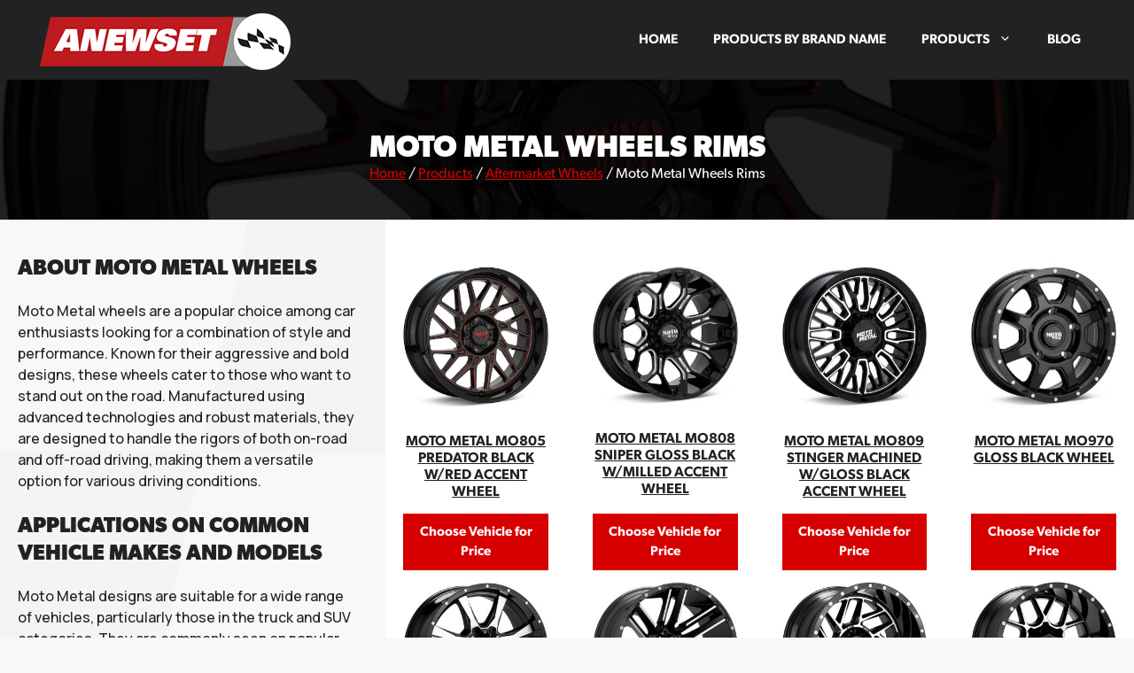

--- FILE ---
content_type: text/html; charset=UTF-8
request_url: https://www.anewset.com/product/wheels-rims/moto-metal-wheels-rims/
body_size: 28794
content:
<!DOCTYPE html>
<html lang="en-US">
<head>
	<meta charset="UTF-8">
	<meta http-equiv="X-UA-Compatible" content="IE=edge" />
	<meta name="msvalidate.01" content="369E234D856376D0690425675E08EB49" />
	<link rel="profile" href="http://gmpg.org/xfn/11">
	
<!-- Google tag (gtag.js) -->
<script async src="https://www.googletagmanager.com/gtag/js?id=G-ZSSR9QX9LL"></script>
<script>
  window.dataLayer = window.dataLayer || [];
  function gtag(){dataLayer.push(arguments);}
  gtag('js', new Date());

  gtag('config', 'G-ZSSR9QX9LL');
</script>

	<meta name='robots' content='index, follow, max-image-preview:large, max-snippet:-1, max-video-preview:-1' />

            <script data-no-defer="1" data-ezscrex="false" data-cfasync="false" data-pagespeed-no-defer data-cookieconsent="ignore">
                var ctPublicFunctions = {"_ajax_nonce":"0c19dea706","_rest_nonce":"1965e7dc29","_ajax_url":"\/wp-admin\/admin-ajax.php","_rest_url":"https:\/\/www.anewset.com\/wp-json\/","data__cookies_type":"none","data__ajax_type":"rest","data__bot_detector_enabled":"1","data__frontend_data_log_enabled":1,"cookiePrefix":"","wprocket_detected":false,"host_url":"www.anewset.com","text__ee_click_to_select":"Click to select the whole data","text__ee_original_email":"The complete one is","text__ee_got_it":"Got it","text__ee_blocked":"Blocked","text__ee_cannot_connect":"Cannot connect","text__ee_cannot_decode":"Can not decode email. Unknown reason","text__ee_email_decoder":"CleanTalk email decoder","text__ee_wait_for_decoding":"The magic is on the way!","text__ee_decoding_process":"Please wait a few seconds while we decode the contact data."}
            </script>
        
            <script data-no-defer="1" data-ezscrex="false" data-cfasync="false" data-pagespeed-no-defer data-cookieconsent="ignore">
                var ctPublic = {"_ajax_nonce":"0c19dea706","settings__forms__check_internal":"0","settings__forms__check_external":"0","settings__forms__force_protection":"0","settings__forms__search_test":"1","settings__data__bot_detector_enabled":"1","settings__sfw__anti_crawler":0,"blog_home":"https:\/\/www.anewset.com\/","pixel__setting":"3","pixel__enabled":true,"pixel__url":null,"data__email_check_before_post":"1","data__email_check_exist_post":"1","data__cookies_type":"none","data__key_is_ok":true,"data__visible_fields_required":true,"wl_brandname":"Anti-Spam by CleanTalk","wl_brandname_short":"CleanTalk","ct_checkjs_key":"b3fa047fd7a0bacb5791a87f6e9f41201c45f60a7decc534fd5c649b41d50e7b","emailEncoderPassKey":"a7948b095e71a75e3caa858cb3730572","bot_detector_forms_excluded":"W10=","advancedCacheExists":true,"varnishCacheExists":false,"wc_ajax_add_to_cart":false}
            </script>
        <meta name="viewport" content="width=device-width, initial-scale=1">
	<!-- This site is optimized with the Yoast SEO plugin v25.4 - https://yoast.com/wordpress/plugins/seo/ -->
	<title>Moto Metal Wheels Rims for sale: Pricing, All Models &amp; Ratings</title>
	<meta name="description" content="Explore Moto Metal Wheels Rims: Brand insights on all models and ratings. Find the perfect wheels for your vehicle today!" />
	<link rel="canonical" href="https://www.anewset.com/product/wheels-rims/moto-metal-wheels-rims/" />
	<meta property="og:locale" content="en_US" />
	<meta property="og:type" content="article" />
	<meta property="og:title" content="Moto Metal Wheels Rims for sale: Pricing, All Models &amp; Ratings" />
	<meta property="og:description" content="Explore Moto Metal Wheels Rims: Brand insights on all models and ratings. Find the perfect wheels for your vehicle today!" />
	<meta property="og:url" content="https://www.anewset.com/product/wheels-rims/moto-metal-wheels-rims/" />
	<meta property="og:site_name" content="ANEWSET" />
	<meta property="article:modified_time" content="2024-05-20T15:18:33+00:00" />
	<meta property="og:image" content="https://www.anewset.com/wp-content/uploads/2024/05/MOTO-METAL-MO805-Predator-Black-wRed-Accent-wheel.jpg" />
	<meta property="og:image:width" content="600" />
	<meta property="og:image:height" content="663" />
	<meta property="og:image:type" content="image/jpeg" />
	<meta name="twitter:card" content="summary_large_image" />
	<meta name="twitter:title" content="Moto Metal Wheels Rims for sale: Pricing, All Models &amp; Ratings" />
	<meta name="twitter:description" content="Explore Moto Metal Wheels Rims: Brand insights on all models and ratings. Find the perfect wheels for your vehicle today!" />
	<meta name="twitter:label1" content="Est. reading time" />
	<meta name="twitter:data1" content="2 minutes" />
	<script type="application/ld+json" class="yoast-schema-graph">{"@context":"https://schema.org","@graph":[{"@type":"WebPage","@id":"https://www.anewset.com/product/wheels-rims/moto-metal-wheels-rims/","url":"https://www.anewset.com/product/wheels-rims/moto-metal-wheels-rims/","name":"Moto Metal Wheels Rims for sale: Pricing, All Models & Ratings","isPartOf":{"@id":"https://www.anewset.com/#website"},"primaryImageOfPage":{"@id":"https://www.anewset.com/product/wheels-rims/moto-metal-wheels-rims/#primaryimage"},"image":{"@id":"https://www.anewset.com/product/wheels-rims/moto-metal-wheels-rims/#primaryimage"},"thumbnailUrl":"https://www.anewset.com/wp-content/uploads/2024/05/MOTO-METAL-MO805-Predator-Black-wRed-Accent-wheel.jpg","datePublished":"2024-05-14T21:00:46+00:00","dateModified":"2024-05-20T15:18:33+00:00","description":"Explore Moto Metal Wheels Rims: Brand insights on all models and ratings. Find the perfect wheels for your vehicle today!","breadcrumb":{"@id":"https://www.anewset.com/product/wheels-rims/moto-metal-wheels-rims/#breadcrumb"},"inLanguage":"en-US","potentialAction":[{"@type":"ReadAction","target":["https://www.anewset.com/product/wheels-rims/moto-metal-wheels-rims/"]}]},{"@type":"ImageObject","inLanguage":"en-US","@id":"https://www.anewset.com/product/wheels-rims/moto-metal-wheels-rims/#primaryimage","url":"https://www.anewset.com/wp-content/uploads/2024/05/MOTO-METAL-MO805-Predator-Black-wRed-Accent-wheel.jpg","contentUrl":"https://www.anewset.com/wp-content/uploads/2024/05/MOTO-METAL-MO805-Predator-Black-wRed-Accent-wheel.jpg","width":600,"height":663,"caption":"MOTO METAL MO805 Predator Black w/Red Accent wheel image"},{"@type":"BreadcrumbList","@id":"https://www.anewset.com/product/wheels-rims/moto-metal-wheels-rims/#breadcrumb","itemListElement":[{"@type":"ListItem","position":1,"name":"Home","item":"https://www.anewset.com/"},{"@type":"ListItem","position":2,"name":"Products","item":"https://www.anewset.com/product/"},{"@type":"ListItem","position":3,"name":"Aftermarket Wheels","item":"https://www.anewset.com/product/wheels-rims/"},{"@type":"ListItem","position":4,"name":"Moto Metal Wheels Rims"}]},{"@type":"WebSite","@id":"https://www.anewset.com/#website","url":"https://www.anewset.com/","name":"ANEWSET","description":"","publisher":{"@id":"https://www.anewset.com/#organization"},"potentialAction":[{"@type":"SearchAction","target":{"@type":"EntryPoint","urlTemplate":"https://www.anewset.com/?s={search_term_string}"},"query-input":{"@type":"PropertyValueSpecification","valueRequired":true,"valueName":"search_term_string"}}],"inLanguage":"en-US"},{"@type":"Organization","@id":"https://www.anewset.com/#organization","name":"ANEWSET","url":"https://www.anewset.com/","logo":{"@type":"ImageObject","inLanguage":"en-US","@id":"https://www.anewset.com/#/schema/logo/image/","url":"https://www.anewset.com/wp-content/uploads/2024/05/cropped-cropped-favicon.png","contentUrl":"https://www.anewset.com/wp-content/uploads/2024/05/cropped-cropped-favicon.png","width":512,"height":512,"caption":"ANEWSET"},"image":{"@id":"https://www.anewset.com/#/schema/logo/image/"}}]}</script>
	<!-- / Yoast SEO plugin. -->


<link rel='dns-prefetch' href='//moderate.cleantalk.org' />
<link href='https://fonts.gstatic.com' crossorigin rel='preconnect' />
<link href='https://fonts.googleapis.com' crossorigin rel='preconnect' />
<link rel="alternate" type="application/rss+xml" title="ANEWSET &raquo; Feed" href="https://www.anewset.com/feed/" />
<link rel="alternate" type="application/rss+xml" title="ANEWSET &raquo; Comments Feed" href="https://www.anewset.com/comments/feed/" />
<link rel="alternate" title="oEmbed (JSON)" type="application/json+oembed" href="https://www.anewset.com/wp-json/oembed/1.0/embed?url=https%3A%2F%2Fwww.anewset.com%2Fproduct%2Fwheels-rims%2Fmoto-metal-wheels-rims%2F" />
<link rel="alternate" title="oEmbed (XML)" type="text/xml+oembed" href="https://www.anewset.com/wp-json/oembed/1.0/embed?url=https%3A%2F%2Fwww.anewset.com%2Fproduct%2Fwheels-rims%2Fmoto-metal-wheels-rims%2F&#038;format=xml" />
<style id='wp-img-auto-sizes-contain-inline-css'>
img:is([sizes=auto i],[sizes^="auto," i]){contain-intrinsic-size:3000px 1500px}
/*# sourceURL=wp-img-auto-sizes-contain-inline-css */
</style>
<style id='wp-emoji-styles-inline-css'>

	img.wp-smiley, img.emoji {
		display: inline !important;
		border: none !important;
		box-shadow: none !important;
		height: 1em !important;
		width: 1em !important;
		margin: 0 0.07em !important;
		vertical-align: -0.1em !important;
		background: none !important;
		padding: 0 !important;
	}
/*# sourceURL=wp-emoji-styles-inline-css */
</style>
<style id='wp-block-library-inline-css'>
:root{--wp-block-synced-color:#7a00df;--wp-block-synced-color--rgb:122,0,223;--wp-bound-block-color:var(--wp-block-synced-color);--wp-editor-canvas-background:#ddd;--wp-admin-theme-color:#007cba;--wp-admin-theme-color--rgb:0,124,186;--wp-admin-theme-color-darker-10:#006ba1;--wp-admin-theme-color-darker-10--rgb:0,107,160.5;--wp-admin-theme-color-darker-20:#005a87;--wp-admin-theme-color-darker-20--rgb:0,90,135;--wp-admin-border-width-focus:2px}@media (min-resolution:192dpi){:root{--wp-admin-border-width-focus:1.5px}}.wp-element-button{cursor:pointer}:root .has-very-light-gray-background-color{background-color:#eee}:root .has-very-dark-gray-background-color{background-color:#313131}:root .has-very-light-gray-color{color:#eee}:root .has-very-dark-gray-color{color:#313131}:root .has-vivid-green-cyan-to-vivid-cyan-blue-gradient-background{background:linear-gradient(135deg,#00d084,#0693e3)}:root .has-purple-crush-gradient-background{background:linear-gradient(135deg,#34e2e4,#4721fb 50%,#ab1dfe)}:root .has-hazy-dawn-gradient-background{background:linear-gradient(135deg,#faaca8,#dad0ec)}:root .has-subdued-olive-gradient-background{background:linear-gradient(135deg,#fafae1,#67a671)}:root .has-atomic-cream-gradient-background{background:linear-gradient(135deg,#fdd79a,#004a59)}:root .has-nightshade-gradient-background{background:linear-gradient(135deg,#330968,#31cdcf)}:root .has-midnight-gradient-background{background:linear-gradient(135deg,#020381,#2874fc)}:root{--wp--preset--font-size--normal:16px;--wp--preset--font-size--huge:42px}.has-regular-font-size{font-size:1em}.has-larger-font-size{font-size:2.625em}.has-normal-font-size{font-size:var(--wp--preset--font-size--normal)}.has-huge-font-size{font-size:var(--wp--preset--font-size--huge)}.has-text-align-center{text-align:center}.has-text-align-left{text-align:left}.has-text-align-right{text-align:right}.has-fit-text{white-space:nowrap!important}#end-resizable-editor-section{display:none}.aligncenter{clear:both}.items-justified-left{justify-content:flex-start}.items-justified-center{justify-content:center}.items-justified-right{justify-content:flex-end}.items-justified-space-between{justify-content:space-between}.screen-reader-text{border:0;clip-path:inset(50%);height:1px;margin:-1px;overflow:hidden;padding:0;position:absolute;width:1px;word-wrap:normal!important}.screen-reader-text:focus{background-color:#ddd;clip-path:none;color:#444;display:block;font-size:1em;height:auto;left:5px;line-height:normal;padding:15px 23px 14px;text-decoration:none;top:5px;width:auto;z-index:100000}html :where(.has-border-color){border-style:solid}html :where([style*=border-top-color]){border-top-style:solid}html :where([style*=border-right-color]){border-right-style:solid}html :where([style*=border-bottom-color]){border-bottom-style:solid}html :where([style*=border-left-color]){border-left-style:solid}html :where([style*=border-width]){border-style:solid}html :where([style*=border-top-width]){border-top-style:solid}html :where([style*=border-right-width]){border-right-style:solid}html :where([style*=border-bottom-width]){border-bottom-style:solid}html :where([style*=border-left-width]){border-left-style:solid}html :where(img[class*=wp-image-]){height:auto;max-width:100%}:where(figure){margin:0 0 1em}html :where(.is-position-sticky){--wp-admin--admin-bar--position-offset:var(--wp-admin--admin-bar--height,0px)}@media screen and (max-width:600px){html :where(.is-position-sticky){--wp-admin--admin-bar--position-offset:0px}}

/*# sourceURL=wp-block-library-inline-css */
</style><style id='wp-block-heading-inline-css'>
h1:where(.wp-block-heading).has-background,h2:where(.wp-block-heading).has-background,h3:where(.wp-block-heading).has-background,h4:where(.wp-block-heading).has-background,h5:where(.wp-block-heading).has-background,h6:where(.wp-block-heading).has-background{padding:1.25em 2.375em}h1.has-text-align-left[style*=writing-mode]:where([style*=vertical-lr]),h1.has-text-align-right[style*=writing-mode]:where([style*=vertical-rl]),h2.has-text-align-left[style*=writing-mode]:where([style*=vertical-lr]),h2.has-text-align-right[style*=writing-mode]:where([style*=vertical-rl]),h3.has-text-align-left[style*=writing-mode]:where([style*=vertical-lr]),h3.has-text-align-right[style*=writing-mode]:where([style*=vertical-rl]),h4.has-text-align-left[style*=writing-mode]:where([style*=vertical-lr]),h4.has-text-align-right[style*=writing-mode]:where([style*=vertical-rl]),h5.has-text-align-left[style*=writing-mode]:where([style*=vertical-lr]),h5.has-text-align-right[style*=writing-mode]:where([style*=vertical-rl]),h6.has-text-align-left[style*=writing-mode]:where([style*=vertical-lr]),h6.has-text-align-right[style*=writing-mode]:where([style*=vertical-rl]){rotate:180deg}
/*# sourceURL=https://www.anewset.com/wp-includes/blocks/heading/style.min.css */
</style>
<style id='wp-block-paragraph-inline-css'>
.is-small-text{font-size:.875em}.is-regular-text{font-size:1em}.is-large-text{font-size:2.25em}.is-larger-text{font-size:3em}.has-drop-cap:not(:focus):first-letter{float:left;font-size:8.4em;font-style:normal;font-weight:100;line-height:.68;margin:.05em .1em 0 0;text-transform:uppercase}body.rtl .has-drop-cap:not(:focus):first-letter{float:none;margin-left:.1em}p.has-drop-cap.has-background{overflow:hidden}:root :where(p.has-background){padding:1.25em 2.375em}:where(p.has-text-color:not(.has-link-color)) a{color:inherit}p.has-text-align-left[style*="writing-mode:vertical-lr"],p.has-text-align-right[style*="writing-mode:vertical-rl"]{rotate:180deg}
/*# sourceURL=https://www.anewset.com/wp-includes/blocks/paragraph/style.min.css */
</style>
<style id='wp-block-social-links-inline-css'>
.wp-block-social-links{background:none;box-sizing:border-box;margin-left:0;padding-left:0;padding-right:0;text-indent:0}.wp-block-social-links .wp-social-link a,.wp-block-social-links .wp-social-link a:hover{border-bottom:0;box-shadow:none;text-decoration:none}.wp-block-social-links .wp-social-link svg{height:1em;width:1em}.wp-block-social-links .wp-social-link span:not(.screen-reader-text){font-size:.65em;margin-left:.5em;margin-right:.5em}.wp-block-social-links.has-small-icon-size{font-size:16px}.wp-block-social-links,.wp-block-social-links.has-normal-icon-size{font-size:24px}.wp-block-social-links.has-large-icon-size{font-size:36px}.wp-block-social-links.has-huge-icon-size{font-size:48px}.wp-block-social-links.aligncenter{display:flex;justify-content:center}.wp-block-social-links.alignright{justify-content:flex-end}.wp-block-social-link{border-radius:9999px;display:block}@media not (prefers-reduced-motion){.wp-block-social-link{transition:transform .1s ease}}.wp-block-social-link{height:auto}.wp-block-social-link a{align-items:center;display:flex;line-height:0}.wp-block-social-link:hover{transform:scale(1.1)}.wp-block-social-links .wp-block-social-link.wp-social-link{display:inline-block;margin:0;padding:0}.wp-block-social-links .wp-block-social-link.wp-social-link .wp-block-social-link-anchor,.wp-block-social-links .wp-block-social-link.wp-social-link .wp-block-social-link-anchor svg,.wp-block-social-links .wp-block-social-link.wp-social-link .wp-block-social-link-anchor:active,.wp-block-social-links .wp-block-social-link.wp-social-link .wp-block-social-link-anchor:hover,.wp-block-social-links .wp-block-social-link.wp-social-link .wp-block-social-link-anchor:visited{color:currentColor;fill:currentColor}:where(.wp-block-social-links:not(.is-style-logos-only)) .wp-social-link{background-color:#f0f0f0;color:#444}:where(.wp-block-social-links:not(.is-style-logos-only)) .wp-social-link-amazon{background-color:#f90;color:#fff}:where(.wp-block-social-links:not(.is-style-logos-only)) .wp-social-link-bandcamp{background-color:#1ea0c3;color:#fff}:where(.wp-block-social-links:not(.is-style-logos-only)) .wp-social-link-behance{background-color:#0757fe;color:#fff}:where(.wp-block-social-links:not(.is-style-logos-only)) .wp-social-link-bluesky{background-color:#0a7aff;color:#fff}:where(.wp-block-social-links:not(.is-style-logos-only)) .wp-social-link-codepen{background-color:#1e1f26;color:#fff}:where(.wp-block-social-links:not(.is-style-logos-only)) .wp-social-link-deviantart{background-color:#02e49b;color:#fff}:where(.wp-block-social-links:not(.is-style-logos-only)) .wp-social-link-discord{background-color:#5865f2;color:#fff}:where(.wp-block-social-links:not(.is-style-logos-only)) .wp-social-link-dribbble{background-color:#e94c89;color:#fff}:where(.wp-block-social-links:not(.is-style-logos-only)) .wp-social-link-dropbox{background-color:#4280ff;color:#fff}:where(.wp-block-social-links:not(.is-style-logos-only)) .wp-social-link-etsy{background-color:#f45800;color:#fff}:where(.wp-block-social-links:not(.is-style-logos-only)) .wp-social-link-facebook{background-color:#0866ff;color:#fff}:where(.wp-block-social-links:not(.is-style-logos-only)) .wp-social-link-fivehundredpx{background-color:#000;color:#fff}:where(.wp-block-social-links:not(.is-style-logos-only)) .wp-social-link-flickr{background-color:#0461dd;color:#fff}:where(.wp-block-social-links:not(.is-style-logos-only)) .wp-social-link-foursquare{background-color:#e65678;color:#fff}:where(.wp-block-social-links:not(.is-style-logos-only)) .wp-social-link-github{background-color:#24292d;color:#fff}:where(.wp-block-social-links:not(.is-style-logos-only)) .wp-social-link-goodreads{background-color:#eceadd;color:#382110}:where(.wp-block-social-links:not(.is-style-logos-only)) .wp-social-link-google{background-color:#ea4434;color:#fff}:where(.wp-block-social-links:not(.is-style-logos-only)) .wp-social-link-gravatar{background-color:#1d4fc4;color:#fff}:where(.wp-block-social-links:not(.is-style-logos-only)) .wp-social-link-instagram{background-color:#f00075;color:#fff}:where(.wp-block-social-links:not(.is-style-logos-only)) .wp-social-link-lastfm{background-color:#e21b24;color:#fff}:where(.wp-block-social-links:not(.is-style-logos-only)) .wp-social-link-linkedin{background-color:#0d66c2;color:#fff}:where(.wp-block-social-links:not(.is-style-logos-only)) .wp-social-link-mastodon{background-color:#3288d4;color:#fff}:where(.wp-block-social-links:not(.is-style-logos-only)) .wp-social-link-medium{background-color:#000;color:#fff}:where(.wp-block-social-links:not(.is-style-logos-only)) .wp-social-link-meetup{background-color:#f6405f;color:#fff}:where(.wp-block-social-links:not(.is-style-logos-only)) .wp-social-link-patreon{background-color:#000;color:#fff}:where(.wp-block-social-links:not(.is-style-logos-only)) .wp-social-link-pinterest{background-color:#e60122;color:#fff}:where(.wp-block-social-links:not(.is-style-logos-only)) .wp-social-link-pocket{background-color:#ef4155;color:#fff}:where(.wp-block-social-links:not(.is-style-logos-only)) .wp-social-link-reddit{background-color:#ff4500;color:#fff}:where(.wp-block-social-links:not(.is-style-logos-only)) .wp-social-link-skype{background-color:#0478d7;color:#fff}:where(.wp-block-social-links:not(.is-style-logos-only)) .wp-social-link-snapchat{background-color:#fefc00;color:#fff;stroke:#000}:where(.wp-block-social-links:not(.is-style-logos-only)) .wp-social-link-soundcloud{background-color:#ff5600;color:#fff}:where(.wp-block-social-links:not(.is-style-logos-only)) .wp-social-link-spotify{background-color:#1bd760;color:#fff}:where(.wp-block-social-links:not(.is-style-logos-only)) .wp-social-link-telegram{background-color:#2aabee;color:#fff}:where(.wp-block-social-links:not(.is-style-logos-only)) .wp-social-link-threads{background-color:#000;color:#fff}:where(.wp-block-social-links:not(.is-style-logos-only)) .wp-social-link-tiktok{background-color:#000;color:#fff}:where(.wp-block-social-links:not(.is-style-logos-only)) .wp-social-link-tumblr{background-color:#011835;color:#fff}:where(.wp-block-social-links:not(.is-style-logos-only)) .wp-social-link-twitch{background-color:#6440a4;color:#fff}:where(.wp-block-social-links:not(.is-style-logos-only)) .wp-social-link-twitter{background-color:#1da1f2;color:#fff}:where(.wp-block-social-links:not(.is-style-logos-only)) .wp-social-link-vimeo{background-color:#1eb7ea;color:#fff}:where(.wp-block-social-links:not(.is-style-logos-only)) .wp-social-link-vk{background-color:#4680c2;color:#fff}:where(.wp-block-social-links:not(.is-style-logos-only)) .wp-social-link-wordpress{background-color:#3499cd;color:#fff}:where(.wp-block-social-links:not(.is-style-logos-only)) .wp-social-link-whatsapp{background-color:#25d366;color:#fff}:where(.wp-block-social-links:not(.is-style-logos-only)) .wp-social-link-x{background-color:#000;color:#fff}:where(.wp-block-social-links:not(.is-style-logos-only)) .wp-social-link-yelp{background-color:#d32422;color:#fff}:where(.wp-block-social-links:not(.is-style-logos-only)) .wp-social-link-youtube{background-color:red;color:#fff}:where(.wp-block-social-links.is-style-logos-only) .wp-social-link{background:none}:where(.wp-block-social-links.is-style-logos-only) .wp-social-link svg{height:1.25em;width:1.25em}:where(.wp-block-social-links.is-style-logos-only) .wp-social-link-amazon{color:#f90}:where(.wp-block-social-links.is-style-logos-only) .wp-social-link-bandcamp{color:#1ea0c3}:where(.wp-block-social-links.is-style-logos-only) .wp-social-link-behance{color:#0757fe}:where(.wp-block-social-links.is-style-logos-only) .wp-social-link-bluesky{color:#0a7aff}:where(.wp-block-social-links.is-style-logos-only) .wp-social-link-codepen{color:#1e1f26}:where(.wp-block-social-links.is-style-logos-only) .wp-social-link-deviantart{color:#02e49b}:where(.wp-block-social-links.is-style-logos-only) .wp-social-link-discord{color:#5865f2}:where(.wp-block-social-links.is-style-logos-only) .wp-social-link-dribbble{color:#e94c89}:where(.wp-block-social-links.is-style-logos-only) .wp-social-link-dropbox{color:#4280ff}:where(.wp-block-social-links.is-style-logos-only) .wp-social-link-etsy{color:#f45800}:where(.wp-block-social-links.is-style-logos-only) .wp-social-link-facebook{color:#0866ff}:where(.wp-block-social-links.is-style-logos-only) .wp-social-link-fivehundredpx{color:#000}:where(.wp-block-social-links.is-style-logos-only) .wp-social-link-flickr{color:#0461dd}:where(.wp-block-social-links.is-style-logos-only) .wp-social-link-foursquare{color:#e65678}:where(.wp-block-social-links.is-style-logos-only) .wp-social-link-github{color:#24292d}:where(.wp-block-social-links.is-style-logos-only) .wp-social-link-goodreads{color:#382110}:where(.wp-block-social-links.is-style-logos-only) .wp-social-link-google{color:#ea4434}:where(.wp-block-social-links.is-style-logos-only) .wp-social-link-gravatar{color:#1d4fc4}:where(.wp-block-social-links.is-style-logos-only) .wp-social-link-instagram{color:#f00075}:where(.wp-block-social-links.is-style-logos-only) .wp-social-link-lastfm{color:#e21b24}:where(.wp-block-social-links.is-style-logos-only) .wp-social-link-linkedin{color:#0d66c2}:where(.wp-block-social-links.is-style-logos-only) .wp-social-link-mastodon{color:#3288d4}:where(.wp-block-social-links.is-style-logos-only) .wp-social-link-medium{color:#000}:where(.wp-block-social-links.is-style-logos-only) .wp-social-link-meetup{color:#f6405f}:where(.wp-block-social-links.is-style-logos-only) .wp-social-link-patreon{color:#000}:where(.wp-block-social-links.is-style-logos-only) .wp-social-link-pinterest{color:#e60122}:where(.wp-block-social-links.is-style-logos-only) .wp-social-link-pocket{color:#ef4155}:where(.wp-block-social-links.is-style-logos-only) .wp-social-link-reddit{color:#ff4500}:where(.wp-block-social-links.is-style-logos-only) .wp-social-link-skype{color:#0478d7}:where(.wp-block-social-links.is-style-logos-only) .wp-social-link-snapchat{color:#fff;stroke:#000}:where(.wp-block-social-links.is-style-logos-only) .wp-social-link-soundcloud{color:#ff5600}:where(.wp-block-social-links.is-style-logos-only) .wp-social-link-spotify{color:#1bd760}:where(.wp-block-social-links.is-style-logos-only) .wp-social-link-telegram{color:#2aabee}:where(.wp-block-social-links.is-style-logos-only) .wp-social-link-threads{color:#000}:where(.wp-block-social-links.is-style-logos-only) .wp-social-link-tiktok{color:#000}:where(.wp-block-social-links.is-style-logos-only) .wp-social-link-tumblr{color:#011835}:where(.wp-block-social-links.is-style-logos-only) .wp-social-link-twitch{color:#6440a4}:where(.wp-block-social-links.is-style-logos-only) .wp-social-link-twitter{color:#1da1f2}:where(.wp-block-social-links.is-style-logos-only) .wp-social-link-vimeo{color:#1eb7ea}:where(.wp-block-social-links.is-style-logos-only) .wp-social-link-vk{color:#4680c2}:where(.wp-block-social-links.is-style-logos-only) .wp-social-link-whatsapp{color:#25d366}:where(.wp-block-social-links.is-style-logos-only) .wp-social-link-wordpress{color:#3499cd}:where(.wp-block-social-links.is-style-logos-only) .wp-social-link-x{color:#000}:where(.wp-block-social-links.is-style-logos-only) .wp-social-link-yelp{color:#d32422}:where(.wp-block-social-links.is-style-logos-only) .wp-social-link-youtube{color:red}.wp-block-social-links.is-style-pill-shape .wp-social-link{width:auto}:root :where(.wp-block-social-links .wp-social-link a){padding:.25em}:root :where(.wp-block-social-links.is-style-logos-only .wp-social-link a){padding:0}:root :where(.wp-block-social-links.is-style-pill-shape .wp-social-link a){padding-left:.6666666667em;padding-right:.6666666667em}.wp-block-social-links:not(.has-icon-color):not(.has-icon-background-color) .wp-social-link-snapchat .wp-block-social-link-label{color:#000}
/*# sourceURL=https://www.anewset.com/wp-includes/blocks/social-links/style.min.css */
</style>
<style id='global-styles-inline-css'>
:root{--wp--preset--aspect-ratio--square: 1;--wp--preset--aspect-ratio--4-3: 4/3;--wp--preset--aspect-ratio--3-4: 3/4;--wp--preset--aspect-ratio--3-2: 3/2;--wp--preset--aspect-ratio--2-3: 2/3;--wp--preset--aspect-ratio--16-9: 16/9;--wp--preset--aspect-ratio--9-16: 9/16;--wp--preset--color--black: #000000;--wp--preset--color--cyan-bluish-gray: #abb8c3;--wp--preset--color--white: #ffffff;--wp--preset--color--pale-pink: #f78da7;--wp--preset--color--vivid-red: #cf2e2e;--wp--preset--color--luminous-vivid-orange: #ff6900;--wp--preset--color--luminous-vivid-amber: #fcb900;--wp--preset--color--light-green-cyan: #7bdcb5;--wp--preset--color--vivid-green-cyan: #00d084;--wp--preset--color--pale-cyan-blue: #8ed1fc;--wp--preset--color--vivid-cyan-blue: #0693e3;--wp--preset--color--vivid-purple: #9b51e0;--wp--preset--color--contrast: var(--contrast);--wp--preset--color--contrast-2: var(--contrast-2);--wp--preset--color--contrast-3: var(--contrast-3);--wp--preset--color--base: var(--base);--wp--preset--color--base-2: var(--base-2);--wp--preset--color--base-3: var(--base-3);--wp--preset--color--accent: var(--accent);--wp--preset--color--global-color-8: var(--global-color-8);--wp--preset--gradient--vivid-cyan-blue-to-vivid-purple: linear-gradient(135deg,rgb(6,147,227) 0%,rgb(155,81,224) 100%);--wp--preset--gradient--light-green-cyan-to-vivid-green-cyan: linear-gradient(135deg,rgb(122,220,180) 0%,rgb(0,208,130) 100%);--wp--preset--gradient--luminous-vivid-amber-to-luminous-vivid-orange: linear-gradient(135deg,rgb(252,185,0) 0%,rgb(255,105,0) 100%);--wp--preset--gradient--luminous-vivid-orange-to-vivid-red: linear-gradient(135deg,rgb(255,105,0) 0%,rgb(207,46,46) 100%);--wp--preset--gradient--very-light-gray-to-cyan-bluish-gray: linear-gradient(135deg,rgb(238,238,238) 0%,rgb(169,184,195) 100%);--wp--preset--gradient--cool-to-warm-spectrum: linear-gradient(135deg,rgb(74,234,220) 0%,rgb(151,120,209) 20%,rgb(207,42,186) 40%,rgb(238,44,130) 60%,rgb(251,105,98) 80%,rgb(254,248,76) 100%);--wp--preset--gradient--blush-light-purple: linear-gradient(135deg,rgb(255,206,236) 0%,rgb(152,150,240) 100%);--wp--preset--gradient--blush-bordeaux: linear-gradient(135deg,rgb(254,205,165) 0%,rgb(254,45,45) 50%,rgb(107,0,62) 100%);--wp--preset--gradient--luminous-dusk: linear-gradient(135deg,rgb(255,203,112) 0%,rgb(199,81,192) 50%,rgb(65,88,208) 100%);--wp--preset--gradient--pale-ocean: linear-gradient(135deg,rgb(255,245,203) 0%,rgb(182,227,212) 50%,rgb(51,167,181) 100%);--wp--preset--gradient--electric-grass: linear-gradient(135deg,rgb(202,248,128) 0%,rgb(113,206,126) 100%);--wp--preset--gradient--midnight: linear-gradient(135deg,rgb(2,3,129) 0%,rgb(40,116,252) 100%);--wp--preset--font-size--small: 13px;--wp--preset--font-size--medium: 20px;--wp--preset--font-size--large: 36px;--wp--preset--font-size--x-large: 42px;--wp--preset--spacing--20: 0.44rem;--wp--preset--spacing--30: 0.67rem;--wp--preset--spacing--40: 1rem;--wp--preset--spacing--50: 1.5rem;--wp--preset--spacing--60: 2.25rem;--wp--preset--spacing--70: 3.38rem;--wp--preset--spacing--80: 5.06rem;--wp--preset--shadow--natural: 6px 6px 9px rgba(0, 0, 0, 0.2);--wp--preset--shadow--deep: 12px 12px 50px rgba(0, 0, 0, 0.4);--wp--preset--shadow--sharp: 6px 6px 0px rgba(0, 0, 0, 0.2);--wp--preset--shadow--outlined: 6px 6px 0px -3px rgb(255, 255, 255), 6px 6px rgb(0, 0, 0);--wp--preset--shadow--crisp: 6px 6px 0px rgb(0, 0, 0);}:where(.is-layout-flex){gap: 0.5em;}:where(.is-layout-grid){gap: 0.5em;}body .is-layout-flex{display: flex;}.is-layout-flex{flex-wrap: wrap;align-items: center;}.is-layout-flex > :is(*, div){margin: 0;}body .is-layout-grid{display: grid;}.is-layout-grid > :is(*, div){margin: 0;}:where(.wp-block-columns.is-layout-flex){gap: 2em;}:where(.wp-block-columns.is-layout-grid){gap: 2em;}:where(.wp-block-post-template.is-layout-flex){gap: 1.25em;}:where(.wp-block-post-template.is-layout-grid){gap: 1.25em;}.has-black-color{color: var(--wp--preset--color--black) !important;}.has-cyan-bluish-gray-color{color: var(--wp--preset--color--cyan-bluish-gray) !important;}.has-white-color{color: var(--wp--preset--color--white) !important;}.has-pale-pink-color{color: var(--wp--preset--color--pale-pink) !important;}.has-vivid-red-color{color: var(--wp--preset--color--vivid-red) !important;}.has-luminous-vivid-orange-color{color: var(--wp--preset--color--luminous-vivid-orange) !important;}.has-luminous-vivid-amber-color{color: var(--wp--preset--color--luminous-vivid-amber) !important;}.has-light-green-cyan-color{color: var(--wp--preset--color--light-green-cyan) !important;}.has-vivid-green-cyan-color{color: var(--wp--preset--color--vivid-green-cyan) !important;}.has-pale-cyan-blue-color{color: var(--wp--preset--color--pale-cyan-blue) !important;}.has-vivid-cyan-blue-color{color: var(--wp--preset--color--vivid-cyan-blue) !important;}.has-vivid-purple-color{color: var(--wp--preset--color--vivid-purple) !important;}.has-black-background-color{background-color: var(--wp--preset--color--black) !important;}.has-cyan-bluish-gray-background-color{background-color: var(--wp--preset--color--cyan-bluish-gray) !important;}.has-white-background-color{background-color: var(--wp--preset--color--white) !important;}.has-pale-pink-background-color{background-color: var(--wp--preset--color--pale-pink) !important;}.has-vivid-red-background-color{background-color: var(--wp--preset--color--vivid-red) !important;}.has-luminous-vivid-orange-background-color{background-color: var(--wp--preset--color--luminous-vivid-orange) !important;}.has-luminous-vivid-amber-background-color{background-color: var(--wp--preset--color--luminous-vivid-amber) !important;}.has-light-green-cyan-background-color{background-color: var(--wp--preset--color--light-green-cyan) !important;}.has-vivid-green-cyan-background-color{background-color: var(--wp--preset--color--vivid-green-cyan) !important;}.has-pale-cyan-blue-background-color{background-color: var(--wp--preset--color--pale-cyan-blue) !important;}.has-vivid-cyan-blue-background-color{background-color: var(--wp--preset--color--vivid-cyan-blue) !important;}.has-vivid-purple-background-color{background-color: var(--wp--preset--color--vivid-purple) !important;}.has-black-border-color{border-color: var(--wp--preset--color--black) !important;}.has-cyan-bluish-gray-border-color{border-color: var(--wp--preset--color--cyan-bluish-gray) !important;}.has-white-border-color{border-color: var(--wp--preset--color--white) !important;}.has-pale-pink-border-color{border-color: var(--wp--preset--color--pale-pink) !important;}.has-vivid-red-border-color{border-color: var(--wp--preset--color--vivid-red) !important;}.has-luminous-vivid-orange-border-color{border-color: var(--wp--preset--color--luminous-vivid-orange) !important;}.has-luminous-vivid-amber-border-color{border-color: var(--wp--preset--color--luminous-vivid-amber) !important;}.has-light-green-cyan-border-color{border-color: var(--wp--preset--color--light-green-cyan) !important;}.has-vivid-green-cyan-border-color{border-color: var(--wp--preset--color--vivid-green-cyan) !important;}.has-pale-cyan-blue-border-color{border-color: var(--wp--preset--color--pale-cyan-blue) !important;}.has-vivid-cyan-blue-border-color{border-color: var(--wp--preset--color--vivid-cyan-blue) !important;}.has-vivid-purple-border-color{border-color: var(--wp--preset--color--vivid-purple) !important;}.has-vivid-cyan-blue-to-vivid-purple-gradient-background{background: var(--wp--preset--gradient--vivid-cyan-blue-to-vivid-purple) !important;}.has-light-green-cyan-to-vivid-green-cyan-gradient-background{background: var(--wp--preset--gradient--light-green-cyan-to-vivid-green-cyan) !important;}.has-luminous-vivid-amber-to-luminous-vivid-orange-gradient-background{background: var(--wp--preset--gradient--luminous-vivid-amber-to-luminous-vivid-orange) !important;}.has-luminous-vivid-orange-to-vivid-red-gradient-background{background: var(--wp--preset--gradient--luminous-vivid-orange-to-vivid-red) !important;}.has-very-light-gray-to-cyan-bluish-gray-gradient-background{background: var(--wp--preset--gradient--very-light-gray-to-cyan-bluish-gray) !important;}.has-cool-to-warm-spectrum-gradient-background{background: var(--wp--preset--gradient--cool-to-warm-spectrum) !important;}.has-blush-light-purple-gradient-background{background: var(--wp--preset--gradient--blush-light-purple) !important;}.has-blush-bordeaux-gradient-background{background: var(--wp--preset--gradient--blush-bordeaux) !important;}.has-luminous-dusk-gradient-background{background: var(--wp--preset--gradient--luminous-dusk) !important;}.has-pale-ocean-gradient-background{background: var(--wp--preset--gradient--pale-ocean) !important;}.has-electric-grass-gradient-background{background: var(--wp--preset--gradient--electric-grass) !important;}.has-midnight-gradient-background{background: var(--wp--preset--gradient--midnight) !important;}.has-small-font-size{font-size: var(--wp--preset--font-size--small) !important;}.has-medium-font-size{font-size: var(--wp--preset--font-size--medium) !important;}.has-large-font-size{font-size: var(--wp--preset--font-size--large) !important;}.has-x-large-font-size{font-size: var(--wp--preset--font-size--x-large) !important;}
/*# sourceURL=global-styles-inline-css */
</style>
<style id='core-block-supports-inline-css'>
.wp-container-core-social-links-is-layout-16018d1d{justify-content:center;}
/*# sourceURL=core-block-supports-inline-css */
</style>

<style id='classic-theme-styles-inline-css'>
/*! This file is auto-generated */
.wp-block-button__link{color:#fff;background-color:#32373c;border-radius:9999px;box-shadow:none;text-decoration:none;padding:calc(.667em + 2px) calc(1.333em + 2px);font-size:1.125em}.wp-block-file__button{background:#32373c;color:#fff;text-decoration:none}
/*# sourceURL=/wp-includes/css/classic-themes.min.css */
</style>
<link rel='stylesheet' id='cleantalk-public-css-css' href='https://www.anewset.com/wp-content/plugins/cleantalk-spam-protect/css/cleantalk-public.min.css?ver=6.60_1752943336' media='all' />
<link rel='stylesheet' id='cleantalk-email-decoder-css-css' href='https://www.anewset.com/wp-content/plugins/cleantalk-spam-protect/css/cleantalk-email-decoder.min.css?ver=6.60_1752943336' media='all' />
<link rel='stylesheet' id='bonfire-taptap-css-css' href='https://www.anewset.com/wp-content/plugins/taptap-by-bonfire/taptap.css?ver=1' media='all' />
<link rel='stylesheet' id='taptap-fonts-css' href='//fonts.googleapis.com/css?family=Montserrat%3A400%2C700%7CVarela+Round%7CHind+Siliguri%3A400%2C600%7CDosis%3A600%7CRoboto%3A100%2C400%7CRoboto+Condensed%3A400%2C700%7CBree+Serif%7CDroid+Serif%3A400%7CMuli%3A700&#038;ver=1.0.0' media='all' />
<link rel='stylesheet' id='taptap-fontawesome-css' href='https://www.anewset.com/wp-content/plugins/taptap-by-bonfire/fonts/font-awesome/css/all.min.css?ver=1' media='all' />
<link rel='stylesheet' id='taptap-lineawesome-css' href='https://www.anewset.com/wp-content/plugins/taptap-by-bonfire/fonts/line-awesome/css/line-awesome.min.css?ver=1' media='all' />
<link rel='stylesheet' id='awb-css' href='https://www.anewset.com/wp-content/plugins/advanced-backgrounds/assets/awb/awb.min.css?ver=1.12.7' media='all' />
<link rel='stylesheet' id='generate-style-css' href='https://www.anewset.com/wp-content/themes/generatepress/assets/css/main.min.css?ver=3.5.1' media='all' />
<style id='generate-style-inline-css'>
.generate-page-header, .page-header-image, .page-header-image-single {display:none}
body{background-color:var(--base-2);color:var(--contrast);}a{color:var(--accent);}a{text-decoration:underline;}.entry-title a, .site-branding a, a.button, .wp-block-button__link, .main-navigation a{text-decoration:none;}a:hover, a:focus, a:active{color:var(--contrast);}.wp-block-group__inner-container{max-width:1200px;margin-left:auto;margin-right:auto;}:root{--contrast:#222222;--contrast-2:#575760;--contrast-3:#b2b2be;--base:#f0f0f0;--base-2:#f7f8f9;--base-3:#ffffff;--accent:#d70000;--global-color-8:#b40000;}:root .has-contrast-color{color:var(--contrast);}:root .has-contrast-background-color{background-color:var(--contrast);}:root .has-contrast-2-color{color:var(--contrast-2);}:root .has-contrast-2-background-color{background-color:var(--contrast-2);}:root .has-contrast-3-color{color:var(--contrast-3);}:root .has-contrast-3-background-color{background-color:var(--contrast-3);}:root .has-base-color{color:var(--base);}:root .has-base-background-color{background-color:var(--base);}:root .has-base-2-color{color:var(--base-2);}:root .has-base-2-background-color{background-color:var(--base-2);}:root .has-base-3-color{color:var(--base-3);}:root .has-base-3-background-color{background-color:var(--base-3);}:root .has-accent-color{color:var(--accent);}:root .has-accent-background-color{background-color:var(--accent);}:root .has-global-color-8-color{color:var(--global-color-8);}:root .has-global-color-8-background-color{background-color:var(--global-color-8);}body, button, input, select, textarea{font-family:Manrope, sans-serif;font-weight:500;font-size:16px;}@media (max-width:768px){body, button, input, select, textarea{font-size:15px;}}h1{font-family:Gibson Bold;text-transform:uppercase;line-height:1em;}@media (max-width:768px){h1{font-size:32px;line-height:1em;}}h2{font-family:Gibson Bold;text-transform:uppercase;font-size:32px;line-height:1.2em;}@media (max-width:768px){h2{font-size:22px;}}h3{font-family:Gibson Bold;text-transform:uppercase;font-size:24px;line-height:1.3em;}@media (max-width:768px){h3{font-size:19px;}}h4{font-family:Gibson Bold;text-transform:uppercase;line-height:1em;}@media (max-width:768px){h4{font-size:14px;}}.main-navigation a, .main-navigation .menu-toggle, .main-navigation .menu-bar-items{font-family:Gibson SemiBold;text-transform:uppercase;}.single.single-product .cls_header_hero h1, .single.single-post .cls_header_hero h1{font-size:34px;}@media (max-width:768px){.single.single-product .cls_header_hero h1, .single.single-post .cls_header_hero h1{font-size:24px;}}.woocommerce-product-details__short-description h2{font-size:24px;}.product_archive_avg_performance, .product_archive_facts, .dgwt-wcas-st-title, .dgwt-wcas-search-input, .dgwt-wcas-search-submit{font-family:Gibson Regular;}.product_archive_avg_performance span, .product_archive_facts span{font-family:Gibson Bold;font-size:18px;}.cls_submit_success{font-family:Gibson Bold;text-transform:uppercase;font-size:32px;}.cls_site_footer a{text-decoration:none;font-size:15px;}@media (max-width:768px){.cls_site_footer a{font-size:12px;}}.cls_brand_slide nav{font-family:Gibson SemiBold;text-decoration:underline;}.taptap-by-bonfire ul li a{font-family:Gibson SemiBold;text-transform:uppercase;}@media (max-width:768px){.taptap-by-bonfire ul li a{font-size:16px;}}.gb-button{font-family:Gibson SemiBold;}.cls_model_li_gibson{font-family:Gibson Regular;}.gb-button{font-size:15px;}#brand_wrap .cls_faq_answer{font-size:20px;}@media (max-width:768px){#brand_wrap .cls_faq_answer{font-size:14px;}}#brand_wrap .cls_hm_pseudo_h4{font-family:Gibson Bold;font-size:24px;}@media (max-width:768px){#brand_wrap .cls_hm_pseudo_h4{font-size:14px;}}#brand_wrap .cls_table_of_contents{font-family:Gibson Regular;font-size:15px;}@media (max-width: 1024px){#brand_wrap .cls_table_of_contents{font-size:14px;}}#brand_wrap .cls_hm_pseudo_h3{font-family:Gibson Bold;font-size:29px;}@media (max-width:768px){#brand_wrap .cls_hm_pseudo_h3{font-size:19px;}}.cls_product_header_hero h1{font-size:34px;}@media (max-width: 1024px){.cls_product_header_hero h1{font-size:24px;}}.cls_brand_names a{font-family:Gibson SemiBold;}.cls_privacy_date{font-family:Gibson SemiBold;}.cls_brand_names_white a{font-family:Gibson SemiBold;}.mega_menu_title{font-family:Gibson Bold;font-size:27px;}.cls_pros_cons_title{font-size:24px;}@media (max-width: 1024px){.cls_pros_cons_title{font-size:20px;}}@media (max-width:768px){.cls_pros_cons_title{font-size:18px;}}.cls_loop_product_title{line-height:1.2em;}.top-bar{background-color:#636363;color:#ffffff;}.top-bar a{color:#ffffff;}.top-bar a:hover{color:#303030;}.site-header{background-color:var(--contrast);}.main-title a,.main-title a:hover{color:var(--contrast);}.site-description{color:var(--contrast-2);}.mobile-menu-control-wrapper .menu-toggle,.mobile-menu-control-wrapper .menu-toggle:hover,.mobile-menu-control-wrapper .menu-toggle:focus,.has-inline-mobile-toggle #site-navigation.toggled{background-color:rgba(0, 0, 0, 0.02);}.main-navigation,.main-navigation ul ul{background-color:var(--contrast);}.main-navigation .main-nav ul li a, .main-navigation .menu-toggle, .main-navigation .menu-bar-items{color:var(--base-3);}.main-navigation .main-nav ul li:not([class*="current-menu-"]):hover > a, .main-navigation .main-nav ul li:not([class*="current-menu-"]):focus > a, .main-navigation .main-nav ul li.sfHover:not([class*="current-menu-"]) > a, .main-navigation .menu-bar-item:hover > a, .main-navigation .menu-bar-item.sfHover > a{color:#c2c2c2;}button.menu-toggle:hover,button.menu-toggle:focus{color:var(--base-3);}.main-navigation .main-nav ul li[class*="current-menu-"] > a{color:var(--base-3);}.navigation-search input[type="search"],.navigation-search input[type="search"]:active, .navigation-search input[type="search"]:focus, .main-navigation .main-nav ul li.search-item.active > a, .main-navigation .menu-bar-items .search-item.active > a{color:#c2c2c2;}.main-navigation ul ul{background-color:var(--contrast);}.separate-containers .inside-article, .separate-containers .comments-area, .separate-containers .page-header, .one-container .container, .separate-containers .paging-navigation, .inside-page-header{background-color:var(--base-3);}.entry-title a{color:var(--contrast);}.entry-title a:hover{color:var(--contrast-2);}.entry-meta{color:var(--contrast-2);}.sidebar .widget{background-color:var(--base-3);}.footer-widgets{background-color:var(--base-3);}.site-info{background-color:var(--base-3);}input[type="text"],input[type="email"],input[type="url"],input[type="password"],input[type="search"],input[type="tel"],input[type="number"],textarea,select{color:var(--contrast);background-color:var(--base-2);border-color:var(--base);}input[type="text"]:focus,input[type="email"]:focus,input[type="url"]:focus,input[type="password"]:focus,input[type="search"]:focus,input[type="tel"]:focus,input[type="number"]:focus,textarea:focus,select:focus{color:var(--contrast);background-color:var(--base-2);border-color:var(--contrast-3);}button,html input[type="button"],input[type="reset"],input[type="submit"],a.button,a.wp-block-button__link:not(.has-background){color:#ffffff;background-color:var(--accent);}button:hover,html input[type="button"]:hover,input[type="reset"]:hover,input[type="submit"]:hover,a.button:hover,button:focus,html input[type="button"]:focus,input[type="reset"]:focus,input[type="submit"]:focus,a.button:focus,a.wp-block-button__link:not(.has-background):active,a.wp-block-button__link:not(.has-background):focus,a.wp-block-button__link:not(.has-background):hover{color:#ffffff;background-color:var(--contrast);}a.generate-back-to-top{background-color:rgba( 0,0,0,0.4 );color:#ffffff;}a.generate-back-to-top:hover,a.generate-back-to-top:focus{background-color:rgba( 0,0,0,0.6 );color:#ffffff;}:root{--gp-search-modal-bg-color:var(--base-3);--gp-search-modal-text-color:var(--contrast);--gp-search-modal-overlay-bg-color:rgba(0,0,0,0.2);}@media (max-width: 768px){.main-navigation .menu-bar-item:hover > a, .main-navigation .menu-bar-item.sfHover > a{background:none;color:var(--base-3);}}.inside-header{padding:0px;}.nav-below-header .main-navigation .inside-navigation.grid-container, .nav-above-header .main-navigation .inside-navigation.grid-container{padding:0px 20px 0px 20px;}.site-main .wp-block-group__inner-container{padding:40px;}.separate-containers .paging-navigation{padding-top:20px;padding-bottom:20px;}.entry-content .alignwide, body:not(.no-sidebar) .entry-content .alignfull{margin-left:-40px;width:calc(100% + 80px);max-width:calc(100% + 80px);}.main-navigation .main-nav ul li a,.menu-toggle,.main-navigation .menu-bar-item > a{line-height:90px;}.main-navigation ul ul{width:250px;}.navigation-search input[type="search"]{height:90px;}.rtl .menu-item-has-children .dropdown-menu-toggle{padding-left:20px;}.rtl .main-navigation .main-nav ul li.menu-item-has-children > a{padding-right:20px;}@media (max-width:768px){.separate-containers .inside-article, .separate-containers .comments-area, .separate-containers .page-header, .separate-containers .paging-navigation, .one-container .site-content, .inside-page-header{padding:30px;}.site-main .wp-block-group__inner-container{padding:30px;}.inside-top-bar{padding-right:30px;padding-left:30px;}.inside-header{padding-right:30px;padding-left:30px;}.widget-area .widget{padding-top:30px;padding-right:30px;padding-bottom:30px;padding-left:30px;}.footer-widgets-container{padding-top:30px;padding-right:30px;padding-bottom:30px;padding-left:30px;}.inside-site-info{padding-right:30px;padding-left:30px;}.entry-content .alignwide, body:not(.no-sidebar) .entry-content .alignfull{margin-left:-30px;width:calc(100% + 60px);max-width:calc(100% + 60px);}.one-container .site-main .paging-navigation{margin-bottom:20px;}}/* End cached CSS */.is-right-sidebar{width:30%;}.is-left-sidebar{width:30%;}.site-content .content-area{width:100%;}@media (max-width: 768px){.main-navigation .menu-toggle,.sidebar-nav-mobile:not(#sticky-placeholder){display:block;}.main-navigation ul,.gen-sidebar-nav,.main-navigation:not(.slideout-navigation):not(.toggled) .main-nav > ul,.has-inline-mobile-toggle #site-navigation .inside-navigation > *:not(.navigation-search):not(.main-nav){display:none;}.nav-align-right .inside-navigation,.nav-align-center .inside-navigation{justify-content:space-between;}.has-inline-mobile-toggle .mobile-menu-control-wrapper{display:flex;flex-wrap:wrap;}.has-inline-mobile-toggle .inside-header{flex-direction:row;text-align:left;flex-wrap:wrap;}.has-inline-mobile-toggle .header-widget,.has-inline-mobile-toggle #site-navigation{flex-basis:100%;}.nav-float-left .has-inline-mobile-toggle #site-navigation{order:10;}}
.dynamic-author-image-rounded{border-radius:100%;}.dynamic-featured-image, .dynamic-author-image{vertical-align:middle;}.one-container.blog .dynamic-content-template:not(:last-child), .one-container.archive .dynamic-content-template:not(:last-child){padding-bottom:0px;}.dynamic-entry-excerpt > p:last-child{margin-bottom:0px;}
/*# sourceURL=generate-style-inline-css */
</style>
<link rel='stylesheet' id='generate-child-css' href='https://www.anewset.com/wp-content/themes/generatepress_child/style.css?ver=1740088062' media='all' />
<link rel='stylesheet' id='generate-google-fonts-css' href='https://fonts.googleapis.com/css?family=Aleo%3A300%2C300italic%2Cregular%2Citalic%2C700%2C700italic%7CManrope%3A200%2C300%2Cregular%2C500%2C600%2C700%2C800&#038;display=auto&#038;ver=3.5.1' media='all' />
<link rel='stylesheet' id='generateblocks-css' href='https://www.anewset.com/wp-content/uploads/generateblocks/style-591901.css?ver=1755283306' media='all' />
<link rel='stylesheet' id='generate-blog-css' href='https://www.anewset.com/wp-content/plugins/gp-premium/blog/functions/css/style.min.css?ver=2.5.0' media='all' />
<script src="https://www.anewset.com/wp-content/plugins/cleantalk-spam-protect/js/apbct-public-bundle_comm-func.min.js?ver=6.60_1752943336" id="apbct-public-bundle_comm-func-js-js"></script>
<script src="https://moderate.cleantalk.org/ct-bot-detector-wrapper.js?ver=6.60" id="ct_bot_detector-js" defer data-wp-strategy="defer"></script>
<script src="https://www.anewset.com/wp-includes/js/jquery/jquery.min.js?ver=3.7.1" id="jquery-core-js"></script>
<script src="https://www.anewset.com/wp-includes/js/jquery/jquery-migrate.min.js?ver=3.4.1" id="jquery-migrate-js"></script>
<script src="https://www.anewset.com/wp-content/plugins/taptap-by-bonfire/taptap-accordion.js?ver=1" id="bonfire-taptap-accordion-js"></script>
<link rel="https://api.w.org/" href="https://www.anewset.com/wp-json/" /><link rel="alternate" title="JSON" type="application/json" href="https://www.anewset.com/wp-json/wp/v2/pages/591901" /><link rel="EditURI" type="application/rsd+xml" title="RSD" href="https://www.anewset.com/xmlrpc.php?rsd" />
<meta name="generator" content="WordPress 6.9" />
<link rel='shortlink' href='https://www.anewset.com/?p=591901' />
<!-- BEGIN CUSTOM COLORS (WP THEME CUSTOMIZER) -->
<style>
/**************************************************************
*** CUSTOM COLORS + SETTINGS
**************************************************************/
/* show hovers on non-touch devices only */
/* menu label */
.taptap-menu-button-wrapper:hover .taptap-menu-button-label { color:; }
/* logo hover */
.taptap-logo a:hover { color:; }
/* search label hover */
.taptap-search-button-wrapper:hover .taptap-search-button-label { color:; }
/* search button hover*/
.taptap-search-button-wrapper:hover .taptap-search-button { border-color:#ddd; }
.taptap-search-button-wrapper:hover .taptap-search-button::after { background-color:#ddd; }
/* search close button hover */
.taptap-search-close-wrapper:hover .taptap-search-close-inner::before,
.taptap-search-close-wrapper:hover .taptap-search-close-inner::after { background-color:#ddd; }
/* search clear field button hover */
.taptap-search-clear-wrapper:hover .taptap-search-clear { background-color:#666; }
/* current menu item hover */
.taptap-by-bonfire ul li.current-menu-item.full-item-arrow-hover > a,
.taptap-by-bonfire ul li.current-menu-item > a:hover { color:; }
/* current submenu item hover */
.taptap-by-bonfire .sub-menu .current-menu-item.full-item-arrow-hover > a,
.taptap-by-bonfire .sub-menu .current-menu-item > a:hover { color:; }
/* menu item icon hover */
.taptap-by-bonfire ul li a:hover i,
.taptap-by-bonfire ul li.full-item-arrow-hover a i { color:; }
/* submenu item icon hover */
.taptap-by-bonfire .sub-menu a:hover i,
.taptap-by-bonfire .sub-menu .full-item-arrow-hover a i { color:; }
/* menu item hovers */
.taptap-by-bonfire ul li.full-item-arrow-hover > a,
.taptap-by-bonfire ul li a:hover { color:#E4D7D7; }
.taptap-by-bonfire ul.sub-menu li.full-item-arrow-hover > a,
.taptap-by-bonfire ul.sub-menu li a:hover { color:#77787C; }
/* submenu arrow hover */
.full-item-arrow-hover > .taptap-sub-arrow .taptap-sub-arrow-inner::before,
.full-item-arrow-hover > .taptap-sub-arrow .taptap-sub-arrow-inner::after,
.taptap-sub-arrow:hover .taptap-sub-arrow-inner::before,
.taptap-sub-arrow:hover .taptap-sub-arrow-inner::after { background-color:#fff; }
/* menu button hover */
.taptap-menu-button-wrapper:hover .taptap-main-menu-button:before,
.taptap-menu-button-wrapper:hover .taptap-main-menu-button div.taptap-main-menu-button-middle:before,
.taptap-menu-button-wrapper:hover .taptap-main-menu-button:after,
.taptap-menu-button-wrapper:hover .taptap-main-menu-button-two:before,
.taptap-menu-button-wrapper:hover .taptap-main-menu-button-two div.taptap-main-menu-button-two-middle:before,
.taptap-menu-button-wrapper:hover .taptap-main-menu-button-two:after,
.taptap-menu-button-wrapper:hover .taptap-main-menu-button-three:before,
.taptap-menu-button-wrapper:hover .taptap-main-menu-button-three div.taptap-main-menu-button-three-middle:before,
.taptap-menu-button-wrapper:hover .taptap-main-menu-button-three:after,
.taptap-menu-button-wrapper:hover .taptap-main-menu-button-four:before,
.taptap-menu-button-wrapper:hover .taptap-main-menu-button-four div.taptap-main-menu-button-four-middle:before,
.taptap-menu-button-wrapper:hover .taptap-main-menu-button-four:after,
.taptap-menu-button-wrapper:hover .taptap-main-menu-button-five:before,
.taptap-menu-button-wrapper:hover .taptap-main-menu-button-five div.taptap-main-menu-button-five-middle:before,
.taptap-menu-button-wrapper:hover .taptap-main-menu-button-five:after,
.taptap-menu-button-wrapper:hover .taptap-main-menu-button-six:before,
.taptap-menu-button-wrapper:hover .taptap-main-menu-button-six:after {
    background-color:#ddd;
}
/* menu bars hover (if menu opened) */
.taptap-menu-active:hover .taptap-main-menu-button:before,
.taptap-menu-active:hover .taptap-main-menu-button div.taptap-main-menu-button-middle:before,
.taptap-menu-active:hover .taptap-main-menu-button:after,
.taptap-menu-active:hover .taptap-main-menu-button-two:before,
.taptap-menu-active:hover .taptap-main-menu-button-two div.taptap-main-menu-button-two-middle:before,
.taptap-menu-active:hover .taptap-main-menu-button-two:after,
.taptap-menu-active:hover .taptap-main-menu-button-three:before,
.taptap-menu-active:hover .taptap-main-menu-button-three div.taptap-main-menu-button-three-middle:before,
.taptap-menu-active:hover .taptap-main-menu-button-three:after,
.taptap-menu-active:hover .taptap-main-menu-button-four:before,
.taptap-menu-active:hover .taptap-main-menu-button-four div.taptap-main-menu-button-four-middle:before,
.taptap-menu-active:hover .taptap-main-menu-button-four:after,
.taptap-menu-active:hover .taptap-main-menu-button-five:before,
.taptap-menu-active:hover .taptap-main-menu-button-five div.taptap-main-menu-button-five-middle:before,
.taptap-menu-active:hover .taptap-main-menu-button-five:after,
.taptap-menu-active:hover .taptap-main-menu-button-six:before,
.taptap-menu-active:hover .taptap-main-menu-button-six:after {
    background-color:;
}        

/* MENU BUTTON */
/* menu button opacity */
.taptap-menu-button-wrapper { opacity:; }
/* menu button */
.taptap-main-menu-button:before,
.taptap-main-menu-button div.taptap-main-menu-button-middle:before,
.taptap-main-menu-button:after,
.taptap-main-menu-button-two:before,
.taptap-main-menu-button-two div.taptap-main-menu-button-two-middle:before,
.taptap-main-menu-button-two:after,
.taptap-main-menu-button-three:before,
.taptap-main-menu-button-three div.taptap-main-menu-button-three-middle:before,
.taptap-main-menu-button-three:after,
.taptap-main-menu-button-four:before,
.taptap-main-menu-button-four div.taptap-main-menu-button-four-middle:before,
.taptap-main-menu-button-four:after,
.taptap-main-menu-button-five:before,
.taptap-main-menu-button-five div.taptap-main-menu-button-five-middle:before,
.taptap-main-menu-button-five:after,
.taptap-main-menu-button-six:before,
.taptap-main-menu-button-six:after {
    background-color:;
    height:1px;}
/* menu button (if menu opened) */
.taptap-menu-active .taptap-main-menu-button:before,
.taptap-menu-active .taptap-main-menu-button div.taptap-main-menu-button-middle:before,
.taptap-menu-active .taptap-main-menu-button:after,
.taptap-menu-active .taptap-main-menu-button-two:before,
.taptap-menu-active .taptap-main-menu-button-two div.taptap-main-menu-button-two-middle:before,
.taptap-menu-active .taptap-main-menu-button-two:after,
.taptap-menu-active .taptap-main-menu-button-three:before,
.taptap-menu-active .taptap-main-menu-button-three div.taptap-main-menu-button-three-middle:before,
.taptap-menu-active .taptap-main-menu-button-three:after,
.taptap-menu-active .taptap-main-menu-button-four:before,
.taptap-menu-active .taptap-main-menu-button-four div.taptap-main-menu-button-four-middle:before,
.taptap-menu-active .taptap-main-menu-button-four:after,
.taptap-menu-active .taptap-main-menu-button-five:before,
.taptap-menu-active .taptap-main-menu-button-five div.taptap-main-menu-button-five-middle:before,
.taptap-menu-active .taptap-main-menu-button-five:after,
.taptap-menu-active .taptap-main-menu-button-six:before,
.taptap-menu-active .taptap-main-menu-button-six:after { background-color:; }
/* menu button animations (-/X) */
/* MINUS SIGN ANIMATION */
    /* button style #1 top bar*/
    .taptap-menu-active .taptap-main-menu-button:before {
        opacity:0;
        
        -webkit-transform:translateX(10px);
        transform:translateX(10px);
        
        -webkit-transition:-webkit-transform .25s ease, opacity .15s ease .1s;
        transition:transform .25s ease, opacity .15s ease .1s;
    }
    /* button style #1 bottom bar*/
    .taptap-menu-active .taptap-main-menu-button:after {
        opacity:0;
        
        -webkit-transform:translateX(-10px);
        transform:translateX(-10px);
        
        -webkit-transition:-webkit-transform .25s ease, opacity .15s ease .1s;
        transition:transform .25s ease, opacity .15s ease .1s;
    }
    /* button style #2 top bar*/
    .taptap-menu-active .taptap-main-menu-button-two:before {
        opacity:0;
        
        -webkit-transform:translateX(10px);
        transform:translateX(10px);
        
        -webkit-transition:-webkit-transform .25s ease, opacity .15s ease .1s;
        transition:transform .25s ease, opacity .15s ease .1s;
    }
    /* button style #2 bottom bar*/
    .taptap-menu-active .taptap-main-menu-button-two:after {
        opacity:0;
        
        -webkit-transform:translateX(-10px);
        transform:translateX(-10px);
        
        -webkit-transition:-webkit-transform .25s ease, opacity .15s ease .1s;
        transition:transform .25s ease, opacity .15s ease .1s;
    }
    /* button style #3 top bar*/
    .taptap-menu-active .taptap-main-menu-button-three:before {
        opacity:0;
        
        -webkit-transform:translateX(10px);
        transform:translateX(10px);
        
        -webkit-transition:-webkit-transform .25s ease, opacity .15s ease .1s;
        transition:transform .25s ease, opacity .15s ease .1s;
    }
    /* button style #3 bottom bar*/
    .taptap-menu-active .taptap-main-menu-button-three:after {
        opacity:0;
        
        -webkit-transform:translateX(-10px);
        transform:translateX(-10px);
        
        -webkit-transition:-webkit-transform .25s ease, opacity .15s ease .1s;
        transition:transform .25s ease, opacity .15s ease .1s;
    }
    /* button style #4 top bar*/
    .taptap-menu-active .taptap-main-menu-button-four:before {
        opacity:0;
        
        -webkit-transform:translateX(10px);
        transform:translateX(10px);
        
        -webkit-transition:-webkit-transform .25s ease, opacity .15s ease .1s;
        transition:transform .25s ease, opacity .15s ease .1s;
    }
    /* button style #4 bottom bar*/
    .taptap-menu-active .taptap-main-menu-button-four:after {
        opacity:0;
        
        -webkit-transform:translateX(-10px);
        transform:translateX(-10px);
        
        -webkit-transition:-webkit-transform .25s ease, opacity .15s ease .1s;
        transition:transform .25s ease, opacity .15s ease .1s;
    }
    /* button style #5 top bar*/
    .taptap-menu-active .taptap-main-menu-button-five:before {
        opacity:0;
        
        -webkit-transform:translateX(10px);
        transform:translateX(10px);
        
        -webkit-transition:-webkit-transform .25s ease, opacity .15s ease .1s;
        transition:transform .25s ease, opacity .15s ease .1s;
    }
    /* button style #5 bottom bar*/
    .taptap-menu-active .taptap-main-menu-button-five:after {
        opacity:0;
        
        -webkit-transform:translateX(-10px);
        transform:translateX(-10px);
        
        -webkit-transition:-webkit-transform .25s ease, opacity .15s ease .1s;
        transition:transform .25s ease, opacity .15s ease .1s;
    }
    /* button style #6 top bar*/
    .taptap-menu-active .taptap-main-menu-button-six:before {
        -webkit-transform:translateY(3px);
        transform:translateY(3px);
        
        -webkit-transition:-webkit-transform .25s ease;
        transition:transform .25s ease;
    }
    /* button style #6 bottom bar*/
    .taptap-menu-active .taptap-main-menu-button-six:after {
        -webkit-transform:translateY(-4px);
        transform:translateY(-4px);
        
        -webkit-transition:-webkit-transform .25s ease;
        transition:transform .25s ease;
    }
/* menu button animation speed + logo/search hover speeds */
.taptap-menu-button-label::before,
.taptap-menu-button-label::after,
.taptap-search-button-label,
.taptap-search-button,
.taptap-search-button::after,
.taptap-logo a,
.taptap-search-close-inner::before,
.taptap-search-close-inner::after,
.taptap-search-clear,
.taptap-main-menu-button:before,
.taptap-main-menu-button div.taptap-main-menu-button-middle:before,
.taptap-main-menu-button:after,
.taptap-main-menu-button-two:before,
.taptap-main-menu-button-two div.taptap-main-menu-button-two-middle:before,
.taptap-main-menu-button-two:after,
.taptap-main-menu-button-three:before,
.taptap-main-menu-button-three div.taptap-main-menu-button-three-middle:before,
.taptap-main-menu-button-three:after,
.taptap-main-menu-button-four:before,
.taptap-main-menu-button-four div.taptap-main-menu-button-four-middle:before,
.taptap-main-menu-button-four:after,
.taptap-main-menu-button-five:before,
.taptap-main-menu-button-five div.taptap-main-menu-button-five-middle:before,
.taptap-main-menu-button-five:after,
.taptap-main-menu-button-six:before,
.taptap-main-menu-button-six:after {
    -webkit-transition:all s ease !important;
    transition:all s ease !important;
}
/* menu button top, side distances + right position */
.taptap-menu-button-wrapper { top:px; }
    .taptap-menu-button-wrapper {
        right:15px;
        left:auto;
    }
    .taptap-menu-button-label::after {
        left:auto;
        right:0;
    }
/* if menu button hidden, remove button height and set default label position to 0 */
/* menu button label customization */
.taptap-menu-button-label {
    left:px;
    top:px;
    color:;
    font-size:px;
    letter-spacing:px;
}
/* menu button label font + theme font */
    /* menu button labels */
.taptap-menu-button-label::before { content:''; }

/* LOGO */
/* logo font size + letter spacing */
.taptap-logo a {
    color:;
    font-size:px;
    letter-spacing:px;
}
/* logo font + theme font */
    /* logo image size + top/side distances + right positioning */
.taptap-logo-image img { max-height:px; }
.taptap-logo-wrapper { top:px; }
    .taptap-logo-wrapper {
        left:15px;
        -webkit-transform:translateX(0);
        transform:translateX(0);
    }


/* WOO BUTTON */
/* woocommerce icon select */
/* woocommerce icon colors */
.taptap-shopping-icon {
    background-color:;
}
a.taptap-cart-count:hover .taptap-shopping-icon {
    background-color:;
}
.taptap-cart-count > span {
    color:;
    background-color:;
}
/* woo button top, side distances + right position */
.taptap-woo-button-wrapper { top:px; }

/* SEARCH */
/* search button */
.taptap-search-button {
    border-color:;
        }
.taptap-search-button::after {
    background-color:;
    }
/* search button top, side distances + right position */
.taptap-search-button-wrapper { top:px; }
/* if search button hidden, remove button height and set default label position to 0 */
.taptap-search-button-wrapper { height:auto; }
.taptap-search-button-label { top:0; left:0; }
/* search button label customization */
.taptap-search-button-label {
    left:px;
    top:px;
    color:;
    font-size:px;
    letter-spacing:px;
}
/* search button label font + theme font */
    /* search form background + background color + animation speed */
.taptap-search-wrapper,
.taptap-search-background {
    height:px;
    
    -webkit-transition:-webkit-transform s ease 0s, top 0s ease s;
    transition:transform s ease 0s, top 0s ease s;
}
.taptap-search-background {
    opacity:;
    background-color:;
}
.taptap-search-wrapper-active {
    -webkit-transition:-webkit-transform s ease 0s, top 0s ease 0s !important;
    transition:transform s ease 0s, top 0s ease 0s !important;
}
.taptap-search-overlay {
    background-color:;
    -webkit-transition:opacity s ease 0s, top 0s ease s;
    transition:opacity s ease 0s, top 0s ease s;
}
.taptap-search-overlay-active {
    opacity:;
    -webkit-transition:opacity s ease 0s, top 0s ease 0s;
    transition:opacity s ease 0s, top 0s ease 0s;
}
/* search form placeholder */
#searchform input::-webkit-input-placeholder { font-size:px; color: !important; }
#searchform input:-moz-placeholder { font-size:px; color: !important; }
#searchform input::-moz-placeholder { font-size:px; color: !important; }
#searchform input:-ms-input-placeholder { font-size:px; color: !important; }
/* search form text color + align + padding if clear field hidden */
.taptap-search-wrapper #searchform input {
    color:;
    font-size:px;
    letter-spacing:px;
        }
/* search field font */
    /* search form close button */
.taptap-search-close-inner::before,
.taptap-search-close-inner::after { background-color:; }
/* search clear field button */
.taptap-search-clear { background-color:; }
/* make search field X the same color as search field background */
.taptap-search-clear::before,
.taptap-search-clear::after { background-color:; }

/* HEADER */
/* header height + background image + background color */
.taptap-header-bg-image {
    height:px;
    opacity:;
    background-image:url();

    }
.taptap-header {
    height:px;
    background-color:;
    opacity:;
}
/* show header shadow */

/* MENU CONTAINER */
/* background color */
.taptap-background-color {
    opacity:;
    background-color:#222222;
}
/* pulsating background colors + speed */
/* background image opacity + horizontal/vertical alignment */
.taptap-background-image {
    opacity:;
    background-position: ;
    background-size:;
}
/* background pattern */
/* menu container top/bottom padding */
.taptap-main-inner-inner {
    padding-top:px;
    padding-bottom:px;
    padding-left:px;
    padding-right:px;
}
/* max content width */
.taptap-contents-wrapper {
    max-width:px;
}
/* menu container appearance speed */
.taptap-main-wrapper {
    -webkit-transition:-webkit-transform s ease, top 0s ease s, opacity s ease 0s;
    transition:transform s ease, top 0s ease s, opacity s ease 0s;
}
.taptap-main-wrapper-active {
    -webkit-transition:-webkit-transform s ease, top 0s ease 0s, opacity s ease 0s;
    transition:transform s ease, top 0s ease 0s, opacity s ease 0s;
}
.taptap-background-color,
.taptap-background-image {
    -webkit-transition:-webkit-transform s ease, top 0s ease s;
    transition:transform s ease, top 0s ease s;
}
.taptap-background-color-active,
.taptap-background-image-active {
    -webkit-transition:-webkit-transform s ease, top 0s ease 0s;
    transition:transform s ease, top 0s ease 0s;
}
/* menu corner roundness */
.taptap-background-color,
.taptap-background-image,
.taptap-main-wrapper {
	border-radius:px;
}
/* distance from edges */
/* menu contents horizontal alignment */
    .taptap-contents-wrapper { margin:0 0 0 auto; }
    .taptap-heading,
    .taptap-subheading,
    .taptap-by-bonfire ul li,
    .taptap-by-bonfire-horizontal ul li,
    .taptap-widgets-wrapper .widget { text-align:right; clear:both; }
    .taptap-by-bonfire-horizontal .menu {
        margin-left:auto;
        margin-right:25px;
    }
    .taptap-image img,
    .taptap-widgets-wrapper .widget div,
    .taptap-widgets-wrapper .widget span,
    .taptap-widgets-wrapper .widget iframe,
    .taptap-widgets-wrapper .widget object,
    .taptap-widgets-wrapper .widget embed {
        margin-left:auto;
        margin-right:0;
    }
    .taptap-by-bonfire ul li a { float:right; }
    .taptap-by-bonfire .menu li span {
        position:relative;
    }
    .taptap-sub-arrow {
        margin-right:13px;
        margin-left:0;
    }
    .taptap-sub-arrow-inner {
        border-left:none;
        border-right:1px solid #4A4D50;
    }
/* menu contents vertical alignment */
/* menu animations (top/left/right/bottom/fade) */
.taptap-main-wrapper {
    -webkit-transform:translateY(-125%) scale(1);
    transform:translateY(-125%) scale(1);
}
.taptap-main-wrapper-active {
    -webkit-transform:translateY(0) scale(1);
    transform:translateY(0) scale(1);
}

/* BACKGROUND OVERLAY */
/* background overlay opacity + color + animation speed */
.taptap-background-overlay {
    background-color:;
    
    -webkit-transition:opacity s ease, top 0s ease s;
    transition:opacity s ease, top 0s ease s;
}
.taptap-background-overlay-active {
    opacity:;
    
    -webkit-transition:opacity s ease, top 0s ease 0s;
    transition:opacity s ease, top 0s ease 0s;
}

/* ALTERNATE CLOSE BUTTON */
.taptap-alternate-close-button {
        top:px;
            right:px;
    }
.taptap-alternate-close-button::before,
.taptap-alternate-close-button::after {
    background-color:;
    height:px;
}
.taptap-alternate-close-button:hover::before,
.taptap-alternate-close-button:hover::after {
    background-color:;
}

/* HEADING + SUBHEADING */
/* headings */
.taptap-heading,
.taptap-heading a,
.taptap-heading a:hover { color:; }
.taptap-subheading,
.taptap-subheading a,
.taptap-subheading a:hover { color:; }
/* heading */
.taptap-heading,
.taptap-heading a {
    font-size:px;
    letter-spacing:px;
    line-height:px;
}
/* subheading */
.taptap-subheading {
    margin-top:px;
}
.taptap-subheading,
.taptap-subheading a {
    font-size:px;
    letter-spacing:px;
    line-height:px;
}
/* heading font */
    
/* subheading font */
    
/* HEADING IMAGE */
.taptap-image {
    margin-top:px;
    margin-bottom:px;
}
.taptap-image img {
    max-width:px;
}

/* MENUS */
/* menu */
.taptap-by-bonfire ul li a {
    color:;
    font-size:px;
    line-height:px;
    letter-spacing:px;
    margin-top:px;
}
.taptap-by-bonfire > .menu > li.menu-item-has-children > span { margin-top:px; }
/* submenu */
.taptap-by-bonfire .sub-menu a {
    color:;
    font-size:14px;
    letter-spacing:px;
    margin-bottom:px;
}
/* drop-down arrow position (top-level) */
.taptap-by-bonfire > .menu > li.menu-item-has-children > span { top:px; }
/* drop-down arrow position (sub-level) */
.taptap-by-bonfire .sub-menu li.menu-item-has-children span { top:px; }
/* submenu arrow */
.taptap-sub-arrow .taptap-sub-arrow-inner::before,
.taptap-sub-arrow .taptap-sub-arrow-inner::after { background-color:; }
.taptap-by-bonfire .menu li span { border-color:; }
/* current menu items */
.taptap-by-bonfire ul li.current-menu-item > a { color:; }
.taptap-by-bonfire .sub-menu .current-menu-item > a { color:; }
/* menu font */
    
/* MENU ITEM DESCRIPTIONS */
.taptap-menu-item-description {
    color:;
    font-size:px;
    padding-top:px;
    padding-bottom:px;
    line-height:px;
    letter-spacing:px;
}
    /* menu item description font */
    
/* MENU ITEM ICONS */
/* menu icons */
.taptap-by-bonfire ul li a i {
    color:;
    font-size:px;
    margin-top:px;
}
/* submenu icons */
.taptap-by-bonfire .sub-menu a i {
    color:;
    font-size:px;
    margin-top:px;
}

/* HORIZONTAL MENU */
/* horizontal menu section titles */
.taptap-by-bonfire-horizontal .taptap-title a {
    font-size:px;
    color:;
}
.taptap-by-bonfire-horizontal .taptap-title i {
    font-size:px;
    color:;
}
.taptap-by-bonfire-horizontal .taptap-title-line::before {
    background-color:;
}
/* horizontal menu items */
.taptap-by-bonfire-horizontal ul li a {
    font-size:px;
    color:;
}
/* horizontal menu item icons */
.taptap-by-bonfire-horizontal .menu-item:not(.taptap-title) i {
    font-size:px;
    color:;
}
/* sub-menu arrow icon */
.taptap-horizontal-sub-arrow::before,
.taptap-horizontal-sub-arrow::after {
    background-color:;
}
/* horizontal menu back button */
.taptap-horizontal-back {
    font-size:px !important;
    color: !important;
    border-color:;
}
.taptap-horizontal-back::before,
.taptap-horizontal-back::after {
    background-color:;
}
/* show horizontal menu hovers on non-touch devices only */
    .taptap-by-bonfire-horizontal ul li:not(.taptap-title) a:hover {
    color:;
}
.taptap-by-bonfire-horizontal ul li:not(.taptap-title):hover > a i {
    color:;
}
.taptap-by-bonfire-horizontal .menu-item:hover .taptap-horizontal-sub-arrow::before,
.taptap-by-bonfire-horizontal .menu-item:hover .taptap-horizontal-sub-arrow::after {
    background-color:;
}
.taptap-horizontal-close-submenu:hover .taptap-horizontal-back {
    color: !important;
}
.taptap-horizontal-close-submenu:hover .taptap-horizontal-back::before,
.taptap-horizontal-close-submenu:hover .taptap-horizontal-back::after {
    background-color: !important;
}


/* IMAGE-BASED MENU */
/* image-based menu item colors */
.taptap-image-grid-item > a { color:; }
.taptap-by-bonfire-image .sub-menu li a { color:; }
.taptap-by-bonfire-image .sub-menu li a:hover { color:; }
/* image-based drop-down indicator colors */
.taptap-by-bonfire-image .taptap-image-sub-arrow-inner::before,
.taptap-by-bonfire-image .taptap-image-sub-arrow-inner::after { background-color:; }
.taptap-by-bonfire-image .taptap-image-sub-arrow { background:; }
/* image-based sub-menu drop-down indicator colors */
.taptap-by-bonfire-image .sub-menu .taptap-image-sub-arrow-inner::before,
.taptap-by-bonfire-image .sub-menu .taptap-image-sub-arrow-inner::after { background-color:; }
.taptap-by-bonfire-image .sub-menu .taptap-image-sub-arrow { background:; }
.taptap-by-bonfire-image .sub-menu span.taptap-submenu-active { border-color:; }
/* image-based scrollbar color */
.taptap-image-grid-item > .scroll-element .scroll-bar { background-color:; }
/* image-based background color */
.taptap-image-grid-item { background:; }
.taptap-image-grid-item > ul::before {
	background:;
	background:linear-gradient(180deg, rgba(30,30,30,0) 25%,  100%,  100%);
}
/* image-based menu animation origin */
.taptap-by-bonfire-image > ul > li {
	opacity:0;
	-webkit-transform:translateY(125px);
	transform:translateY(125px);
}
/* image-based menu corner roundness */
.taptap-image-grid-item,
.taptap-image-grid-item > a:before {
    border-radius:px;
}
/* image-based menu item gap */
.taptap-by-bonfire-image > ul {
    grid-gap:px;
}
/* image-based menu images */
.taptap-by-bonfire-image > ul > li:first-child .taptap-image-grid-item > a:before {
	background-image:url();
}
.taptap-by-bonfire-image > ul > li:nth-child(2) .taptap-image-grid-item > a:before {
	background-image:url();
}
.taptap-by-bonfire-image > ul > li:nth-child(3) .taptap-image-grid-item > a:before {
	background-image:url();
}
.taptap-by-bonfire-image > ul > li:nth-child(4) .taptap-image-grid-item > a:before {
	background-image:url();
}
.taptap-by-bonfire-image > ul > li:nth-child(5) .taptap-image-grid-item > a:before {
	background-image:url();
}
.taptap-by-bonfire-image > ul > li:nth-child(6) .taptap-image-grid-item > a:before {
	background-image:url();
}
.taptap-by-bonfire-image > ul > li:nth-child(7) .taptap-image-grid-item > a:before {
	background-image:url();
}
.taptap-by-bonfire-image > ul > li:nth-child(8) .taptap-image-grid-item > a:before {
	background-image:url();
}
.taptap-by-bonfire-image > ul > li:nth-child(9) .taptap-image-grid-item > a:before {
	background-image:url();
}

/* WIDGETS */
/* widget top distance */
.taptap-widgets-wrapper { margin-top:px; }
/* widget titles */
.taptap-widgets-wrapper .widget .widgettitle {
    color:;
    font-size:px;
    letter-spacing:px;
    line-height:px;
}
/* widget title font */
    /* widgets */
.taptap-widgets-wrapper .widget,
.taptap-widgets-wrapper .widget a {
    color:;
    font-size:px;
    letter-spacing:px;
    line-height:px;
}
.taptap-widgets-wrapper .widget a {
    color:;
}
.taptap-widgets-wrapper .widget a:hover {
    color:;
}
/* widget font */
    
/* STYLED SCROLLBAR */
/* show scrollbar styling, if scrollbar enabled */

/* MENU ITEMS APPEARACE ANIMATION */

/* MISC */
/* show header + search when menu open */
/* push down site by height of menu */
/* if submenu arrow divider is hidden */
</style>
<!-- END CUSTOM COLORS (WP THEME CUSTOMIZER) --><style type="text/css">.broken_link, a.broken_link {
	text-decoration: line-through;
}</style><meta name="blogarama-site-verification" content="blogarama-8b3e2083-fe1d-4220-81ef-d035e798ec16">

<script src="https://ajax.googleapis.com/ajax/libs/jquery/3.6.0/jquery.min.js"></script>
<script src="/wp-content/themes/generatepress_child/script.js"></script>

<script>
$(document).ready(function(){
  $(".mega_menu_btn").click(function(){
    $(".megamenu").toggle();
  });
});
	
	$(document).ready(function(){
  $(".megamenu_close").click(function(){
    $(".megamenu").hide();
  });
});
</script>

<link rel="icon" href="https://www.anewset.com/wp-content/uploads/2024/05/cropped-cropped-favicon-32x32.png" sizes="32x32" />
<link rel="icon" href="https://www.anewset.com/wp-content/uploads/2024/05/cropped-cropped-favicon-192x192.png" sizes="192x192" />
<link rel="apple-touch-icon" href="https://www.anewset.com/wp-content/uploads/2024/05/cropped-cropped-favicon-180x180.png" />
<meta name="msapplication-TileImage" content="https://www.anewset.com/wp-content/uploads/2024/05/cropped-cropped-favicon-270x270.png" />
		<style id="wp-custom-css">
			.megamenu {
	display: none;
}

.rebate.type-rebate {
	background: #d70000;
	padding: 40px;
	margin-bottom: 40px;
}



.cls_pros_list, .cls_cons_list {
	margin-left: 0;
}

.cls_pros_list {
	background-color: #d6ffcf;
	padding: 1.25em 2.375em;
}

.cls_cons_list {
	background-color: #ffc8c8;
	padding: 1.25em 2.375em;
}

.site-content ul li {
	list-style: square;
}

.wp-block-separator {
	border: .5px solid #dadada
}

.cls_rm_rebate_color .rebate.type-rebate {
	background: transparent;
	margin-bottom: 0px;
}

.cls_social_footer a {
	font-size: 24px;
}

@media (max-width: 1024px) {
    .gb-container-fe6d40c8:before {
    background-image: none;
  
}
}

@media (max-width: 1024px) {
    .site-header .header-image {
    vertical-align: middle;
    max-width: 250px;
}
}

.discontinued_product {
	color: red;
}
@media (max-width: 768px) {
.ss-inline-share-wrapper .ss-social-icons-container {
    flex-wrap: wrap;
}
	
	.cls_social_footer a {
	font-size: 20px;
}
}

.wp-block-embed.is-type-video {
	margin: 30px 0 30px 0;
}

		</style>
		</head>

<body itemtype='https://schema.org/WebPage' itemscope='itemscope' class="wp-singular page-template-default page page-id-591901 page-child parent-pageid-578844 wp-custom-logo wp-embed-responsive wp-theme-generatepress wp-child-theme-generatepress_child post-image-aligned-center sticky-menu-fade wp-featherlight-captions no-sidebar nav-float-right separate-containers header-aligned-left dropdown-hover full-width-content">
	<a class="screen-reader-text skip-link" href="#content" title="Skip to content">Skip to content</a>		<header class="site-header has-inline-mobile-toggle" id="masthead" aria-label="Site"  itemtype="https://schema.org/WPHeader" itemscope>
			<div class="inside-header grid-container">
				<div class="site-branding-container"><div class="site-logo">
					<a href="https://www.anewset.com/" rel="home">
						<img  class="header-image is-logo-image" alt="ANEWSET" src="https://www.anewset.com/wp-content/uploads/2024/05/anewset_logo.png" srcset="https://www.anewset.com/wp-content/uploads/2024/05/anewset_logo.png 1x, https://www.anewset.com/wp-content/uploads/2024/05/anewset_logo_retina.png 2x" width="283" height="64" />
					</a>
				</div><div class="site-branding">
						<p class="main-title" itemprop="headline">
					<a href="https://www.anewset.com/" rel="home">ANEWSET</a>
				</p>
						
					</div></div>	<nav class="main-navigation mobile-menu-control-wrapper" id="mobile-menu-control-wrapper" aria-label="Mobile Toggle">
				<button data-nav="site-navigation" class="menu-toggle" aria-controls="primary-menu" aria-expanded="false">
			<span class="gp-icon icon-menu-bars"><svg viewBox="0 0 512 512" aria-hidden="true" xmlns="http://www.w3.org/2000/svg" width="1em" height="1em"><path d="M0 96c0-13.255 10.745-24 24-24h464c13.255 0 24 10.745 24 24s-10.745 24-24 24H24c-13.255 0-24-10.745-24-24zm0 160c0-13.255 10.745-24 24-24h464c13.255 0 24 10.745 24 24s-10.745 24-24 24H24c-13.255 0-24-10.745-24-24zm0 160c0-13.255 10.745-24 24-24h464c13.255 0 24 10.745 24 24s-10.745 24-24 24H24c-13.255 0-24-10.745-24-24z" /></svg><svg viewBox="0 0 512 512" aria-hidden="true" xmlns="http://www.w3.org/2000/svg" width="1em" height="1em"><path d="M71.029 71.029c9.373-9.372 24.569-9.372 33.942 0L256 222.059l151.029-151.03c9.373-9.372 24.569-9.372 33.942 0 9.372 9.373 9.372 24.569 0 33.942L289.941 256l151.03 151.029c9.372 9.373 9.372 24.569 0 33.942-9.373 9.372-24.569 9.372-33.942 0L256 289.941l-151.029 151.03c-9.373 9.372-24.569 9.372-33.942 0-9.372-9.373-9.372-24.569 0-33.942L222.059 256 71.029 104.971c-9.372-9.373-9.372-24.569 0-33.942z" /></svg></span><span class="screen-reader-text">Menu</span>		</button>
	</nav>
			<nav class="main-navigation sub-menu-right" id="site-navigation" aria-label="Primary"  itemtype="https://schema.org/SiteNavigationElement" itemscope>
			<div class="inside-navigation grid-container">
								<button class="menu-toggle" aria-controls="primary-menu" aria-expanded="false">
					<span class="gp-icon icon-menu-bars"><svg viewBox="0 0 512 512" aria-hidden="true" xmlns="http://www.w3.org/2000/svg" width="1em" height="1em"><path d="M0 96c0-13.255 10.745-24 24-24h464c13.255 0 24 10.745 24 24s-10.745 24-24 24H24c-13.255 0-24-10.745-24-24zm0 160c0-13.255 10.745-24 24-24h464c13.255 0 24 10.745 24 24s-10.745 24-24 24H24c-13.255 0-24-10.745-24-24zm0 160c0-13.255 10.745-24 24-24h464c13.255 0 24 10.745 24 24s-10.745 24-24 24H24c-13.255 0-24-10.745-24-24z" /></svg><svg viewBox="0 0 512 512" aria-hidden="true" xmlns="http://www.w3.org/2000/svg" width="1em" height="1em"><path d="M71.029 71.029c9.373-9.372 24.569-9.372 33.942 0L256 222.059l151.029-151.03c9.373-9.372 24.569-9.372 33.942 0 9.372 9.373 9.372 24.569 0 33.942L289.941 256l151.03 151.029c9.372 9.373 9.372 24.569 0 33.942-9.373 9.372-24.569 9.372-33.942 0L256 289.941l-151.029 151.03c-9.373 9.372-24.569 9.372-33.942 0-9.372-9.373-9.372-24.569 0-33.942L222.059 256 71.029 104.971c-9.372-9.373-9.372-24.569 0-33.942z" /></svg></span><span class="screen-reader-text">Menu</span>				</button>
				<div id="primary-menu" class="main-nav"><ul id="menu-main-menu" class=" menu sf-menu"><li id="menu-item-578398" class="menu-item menu-item-type-post_type menu-item-object-page menu-item-home menu-item-578398"><a href="https://www.anewset.com/">Home</a></li>
<li id="menu-item-602568" class="mega_menu_btn menu-item menu-item-type-custom menu-item-object-custom menu-item-602568"><a href="#">Products by Brand Name</a></li>
<li id="menu-item-594011" class="menu-item menu-item-type-post_type menu-item-object-page current-page-ancestor menu-item-has-children menu-item-594011"><a href="https://www.anewset.com/product/">Products<span role="presentation" class="dropdown-menu-toggle"><span class="gp-icon icon-arrow"><svg viewBox="0 0 330 512" aria-hidden="true" xmlns="http://www.w3.org/2000/svg" width="1em" height="1em"><path d="M305.913 197.085c0 2.266-1.133 4.815-2.833 6.514L171.087 335.593c-1.7 1.7-4.249 2.832-6.515 2.832s-4.815-1.133-6.515-2.832L26.064 203.599c-1.7-1.7-2.832-4.248-2.832-6.514s1.132-4.816 2.832-6.515l14.162-14.163c1.7-1.699 3.966-2.832 6.515-2.832 2.266 0 4.815 1.133 6.515 2.832l111.316 111.317 111.316-111.317c1.7-1.699 4.249-2.832 6.515-2.832s4.815 1.133 6.515 2.832l14.162 14.163c1.7 1.7 2.833 4.249 2.833 6.515z" /></svg></span></span></a>
<ul class="sub-menu">
	<li id="menu-item-594012" class="mega-menu mega-menu-col-2 menu-item menu-item-type-post_type menu-item-object-page menu-item-594012"><a href="https://www.anewset.com/product/tires/">Tires</a></li>
	<li id="menu-item-594013" class="menu-item menu-item-type-post_type menu-item-object-page current-page-ancestor menu-item-594013"><a href="https://www.anewset.com/product/wheels-rims/">Aftermarket Wheels</a></li>
</ul>
</li>
<li id="menu-item-578435" class="menu-item menu-item-type-taxonomy menu-item-object-category menu-item-578435"><a href="https://www.anewset.com/blog/">Blog</a></li>
</ul></div>			</div>
		</nav>
					</div>
		</header>
		<div class="gb-container gb-container-21ee669c megamenu">
<div class="gb-container gb-container-47cce36d">

<h2 class="gb-headline gb-headline-764dad11 megamenu_close"><span class="gb-icon"><svg viewBox="0 0 29.25 29.25" height="29.25" width="29.25" xmlns="http://www.w3.org/2000/svg">   <g transform="translate(-3.375 -3.375)" data-name="Icon ionic-ios-close-circle-outline" id="Icon_ionic-ios-close-circle-outline">     <path fill="#fff" d="M23.295,21.705,19.589,18l3.705-3.705a1.124,1.124,0,0,0-1.589-1.589L18,16.411l-3.705-3.705a1.124,1.124,0,0,0-1.589,1.589L16.411,18l-3.705,3.705a1.086,1.086,0,0,0,0,1.589,1.116,1.116,0,0,0,1.589,0L18,19.589l3.705,3.705a1.129,1.129,0,0,0,1.589,0A1.116,1.116,0,0,0,23.295,21.705Z" data-name="Path 1" id="Path_1"></path>     <path fill="#fff" d="M18,5.344A12.651,12.651,0,1,1,9.049,9.049,12.573,12.573,0,0,1,18,5.344m0-1.969A14.625,14.625,0,1,0,32.625,18,14.623,14.623,0,0,0,18,3.375Z" data-name="Path 2" id="Path_2"></path>   </g> </svg></span></h2>

</div>

<div class="gb-container gb-container-9f767226">
<div class="gb-container gb-container-e600c9ae">

<div class="gb-headline gb-headline-89205d79 gb-headline-text mega_menu_title">Tires by Brand Name</div>


<div class="gb-container gb-container-640decc1 cls_brand_names_white">

<div class="gb-headline gb-headline-a86aeea5 gb-headline-text"><a href="https://www.anewset.com/products/tires/avon-tires/">Avon</a></div>



<div class="gb-headline gb-headline-23619afb gb-headline-text"><a href="https://www.anewset.com/products/tires/bfgoodrich-tires/">BFGoodrich</a></div>



<div class="gb-headline gb-headline-75424c70 gb-headline-text"><a href="https://www.anewset.com/products/tires/bridgestone-tires/">Bridgestone</a></div>



<div class="gb-headline gb-headline-ef97369b gb-headline-text"><a href="https://www.anewset.com/products/tires/continental-tires/">Continental</a></div>



<div class="gb-headline gb-headline-77df62c0 gb-headline-text"><a href="https://www.anewset.com/products/tires/cooper-tires/">Cooper</a></div>



<div class="gb-headline gb-headline-0fc055da gb-headline-text"><a href="https://www.anewset.com/products/tires/dunlop-tires/">Dunlop</a></div>



<div class="gb-headline gb-headline-41e0b396 gb-headline-text"><a href="https://www.anewset.com/products/tires/falken-tires/">Falken</a></div>



<div class="gb-headline gb-headline-4b18e503 gb-headline-text"><a href="https://www.anewset.com/products/tires/firestone-tires/">Firestone</a></div>



<div class="gb-headline gb-headline-e2621ace gb-headline-text"><a href="https://www.anewset.com/products/tires/fuzion-tires/">Fuzion</a></div>



<div class="gb-headline gb-headline-4c39031f gb-headline-text"><a href="https://www.anewset.com/products/tires/general-tires/">General</a></div>



<div class="gb-headline gb-headline-ee6eec89 gb-headline-text"><a href="https://www.anewset.com/products/tires/giti-tires/">Giti</a></div>



<div class="gb-headline gb-headline-0f760971 gb-headline-text"><a href="https://www.anewset.com/products/tires/goodyear-tires/">Goodyear</a></div>



<div class="gb-headline gb-headline-8f09b530 gb-headline-text"><a href="https://www.anewset.com/products/tires/hankook-tires/">Hankook</a></div>



<div class="gb-headline gb-headline-c0c22a45 gb-headline-text"><a href="https://www.anewset.com/products/tires/hoosier-tires/">Hoosier</a></div>



<div class="gb-headline gb-headline-df5d6469 gb-headline-text"><a href="https://www.anewset.com/products/tires/jk-tyre-tires/">JK Tyre</a></div>



<div class="gb-headline gb-headline-40bd28e7 gb-headline-text"><a href="https://www.anewset.com/products/tires/kumho-tires/">Kumho</a></div>



<div class="gb-headline gb-headline-66411603 gb-headline-text"><a href="https://www.anewset.com/products/tires/laufenn-tires/">Laufenn</a></div>



<div class="gb-headline gb-headline-bb5f62f1 gb-headline-text"><a href="https://www.anewset.com/products/tires/maxxis-tires/">Maxxis</a></div>



<div class="gb-headline gb-headline-08c4b5cd gb-headline-text"><a href="https://www.anewset.com/products/tires/michelin-tires/">Michelin</a></div>



<div class="gb-headline gb-headline-335b61d3 gb-headline-text"><a href="https://www.anewset.com/products/tires/mickey-thompson-tires/">Mickey Thompson</a></div>



<div class="gb-headline gb-headline-caddc2a8 gb-headline-text"><a href="https://www.anewset.com/products/tires/nankang-tires/">Nankang</a></div>



<div class="gb-headline gb-headline-7915eb0d gb-headline-text"><a href="https://www.anewset.com/products/tires/nexen-tires/">Nexen</a></div>



<div class="gb-headline gb-headline-4aa2dbf9 gb-headline-text"><a href="https://www.anewset.com/products/tires/nitto-tires/">Nitto</a></div>



<div class="gb-headline gb-headline-1bd21587 gb-headline-text"><a href="https://www.anewset.com/products/tires/nokian-tires/">Nokian</a></div>



<div class="gb-headline gb-headline-3521bdf5 gb-headline-text"><a href="https://www.anewset.com/products/tires/pirelli-tires/">Pirelli</a></div>



<div class="gb-headline gb-headline-b29cede7 gb-headline-text"><a href="https://www.anewset.com/products/tires/power-king-tires/">Power King</a></div>



<div class="gb-headline gb-headline-49250efc gb-headline-text"><a href="https://www.anewset.com/products/tires/riken-tires/">Riken</a></div>



<div class="gb-headline gb-headline-c4a525aa gb-headline-text"><a href="https://www.anewset.com/products/tires/sumitomo-tires/">Sumitomo</a></div>



<div class="gb-headline gb-headline-b79cc1d0 gb-headline-text"><a href="https://www.anewset.com/products/tires/toyo-tires/">Toyo</a></div>



<div class="gb-headline gb-headline-8ea88d7f gb-headline-text"><a href="https://www.anewset.com/products/tires/uniroyal-tires/">Uniroyal</a></div>



<div class="gb-headline gb-headline-b76cddbe gb-headline-text"><a href="https://www.anewset.com/products/tires/vogue-tyre-tires/">Vogue</a></div>



<div class="gb-headline gb-headline-d6940778 gb-headline-text"><a href="https://www.anewset.com/products/tires/vredestein-tires/">Vredestein</a></div>



<div class="gb-headline gb-headline-fb324cca gb-headline-text"><a href="https://www.anewset.com/products/tires/yokohama-tires/">Yokohama</a></div>

</div>
</div>

<div class="gb-container gb-container-ef7b068d">

<div class="gb-headline gb-headline-257f114b gb-headline-text mega_menu_title">Wheels by Brand Name</div>


<div class="gb-container gb-container-2917c77d cls_brand_names_white">

<div class="gb-headline gb-headline-f7f529e8 gb-headline-text"><a href="https://www.anewset.com/products/wheels-rims/almax-usa-wheels-rims/">ALMAX USA</a></div>



<div class="gb-headline gb-headline-569cff41 gb-headline-text"><a href="https://www.anewset.com/products/wheels-rims/alphaequipt-wheels-rims/">ALPHAequipt</a></div>



<div class="gb-headline gb-headline-79c76064 gb-headline-text"><a href="https://www.anewset.com/products/wheels-rims/alutec-wheels-rims/">ALUTEC</a></div>



<div class="gb-headline gb-headline-8f971798 gb-headline-text"><a href="https://www.anewset.com/products/wheels-rims/american-racing-wheels-rims/">American Racing</a></div>



<div class="gb-headline gb-headline-bfbda573 gb-headline-text"><a href="https://www.anewset.com/products/wheels-rims/american-racing-authentic-hot-rod-wheels-rims/">American Racing Authentic Hot Rod</a></div>



<div class="gb-headline gb-headline-1a2ee3c1 gb-headline-text"><a href="https://www.anewset.com/product/wheels-rims/arena-wheels-rims/">Arena</a></div>



<div class="gb-headline gb-headline-cd6be98a gb-headline-text"><a href="https://www.anewset.com/products/asa-rims/asa-wheels-rims/">ASA</a></div>



<div class="gb-headline gb-headline-1ca24021 gb-headline-text"><a href="https://www.anewset.com/products/wheels-rims/asanti-black-label-wheels-rims/">ASANTI Black Label</a></div>



<div class="gb-headline gb-headline-f35f6ffc gb-headline-text"><a href="https://www.anewset.com/products/wheels-rims/axis-sport-wheels-rims/">Axis Sport</a></div>



<div class="gb-headline gb-headline-4f389727 gb-headline-text"><a href="https://www.anewset.com/products/wheels-rims/bbs-wheels-rims/">BBS</a></div>



<div class="gb-headline gb-headline-22d78a2e gb-headline-text"><a href="https://www.anewset.com/products/wheels-rims/black-rhino-wheels-rims/">Black Rhino</a></div>



<div class="gb-headline gb-headline-5d042757 gb-headline-text"><a href="https://www.anewset.com/products/wheels-rims/borbet-wheels-rims/">Borbet</a></div>



<div class="gb-headline gb-headline-dd02457a gb-headline-text"><a href="https://www.anewset.com/products/wheels-rims/bremmer-kraft-wheels-rims/">Bremmer Kraft</a></div>



<div class="gb-headline gb-headline-2fb2349a gb-headline-text"><a href="https://www.anewset.com/product/wheels-rims/defiant-wheels-rims/">Defiant</a></div>



<div class="gb-headline gb-headline-e5c0d8e1 gb-headline-text"><a href="https://www.anewset.com/products/wheels-rims/drag-wheels-rims/">Drag</a></div>



<div class="gb-headline gb-headline-3a2e8f64 gb-headline-text"><a href="https://www.anewset.com/products/wheels-rims/dx4-wheels-rims/">DX4</a></div>



<div class="gb-headline gb-headline-fef1ed37 gb-headline-text"><a href="https://www.anewset.com/products/wheels-rims/enkei-performance-wheels-rims/">Enkei Performance</a></div>



<div class="gb-headline gb-headline-967b82dc gb-headline-text"><a href="https://www.anewset.com/products/wheels-rims/enkei-racing-wheels-rims/">Enkei Racing</a></div>



<div class="gb-headline gb-headline-544db418 gb-headline-text"><a href="https://www.anewset.com/products/wheels-rims/enkei-truck-wheels-rims/">Enkei Truck</a></div>



<div class="gb-headline gb-headline-cfebaa0a gb-headline-text"><a href="https://www.anewset.com/products/wheels-rims/enkei-tuning-wheels-rims/">Enkei Tuning</a></div>



<div class="gb-headline gb-headline-b39b44d9 gb-headline-text"><a href="https://www.anewset.com/products/wheels-rims/fifteen52-wheels-rims/">fifteen52</a></div>



<div class="gb-headline gb-headline-3706cc83 gb-headline-text"><a href="https://www.anewset.com/products/wheels-rims/flow-one-race-spec-wheels-rims/">FLOW ONE Race Spec</a></div>



<div class="gb-headline gb-headline-ed8e3b3a gb-headline-text"><a href="https://www.anewset.com/products/wheels-rims/focal-wheels-rims/">Focal</a></div>



<div class="gb-headline gb-headline-65cc16f9 gb-headline-text"><a href="https://www.anewset.com/products/wheels-rims/ford-performance-wheels-rims/">Ford Performance</a></div>



<div class="gb-headline gb-headline-83d6b619 gb-headline-text"><a href="https://www.anewset.com/products/wheels-rims/forged-one-competition-wheels-rims/">FORGED ONE Competition</a></div>



<div class="gb-headline gb-headline-845cd411 gb-headline-text"><a href="https://www.anewset.com/products/wheels-rims/fuel-off-road-wheels-rims/">Fuel Off-Road</a></div>



<div class="gb-headline gb-headline-e3907804 gb-headline-text"><a href="https://www.anewset.com/products/wheels-rims/g-fx-wheels-rims/">G-FX</a></div>



<div class="gb-headline gb-headline-a8870ae7 gb-headline-text"><a href="https://www.anewset.com/products/wheels-rims/granite-alloy-wheels-rims/">Granite Alloy</a></div>



<div class="gb-headline gb-headline-a1312648 gb-headline-text"><a href="https://www.anewset.com/products/wheels-rims/icon-alloys-wheels-rims/">ICON Alloys</a></div>



<div class="gb-headline gb-headline-f4e49002 gb-headline-text"><a href="https://www.anewset.com/products/wheels-rims/kansei-wheels-rims/">Kansei</a></div>



<div class="gb-headline gb-headline-68c05fc2 gb-headline-text"><a href="https://www.anewset.com/products/wheels-rims/kmc-wheels-rims/">KMC</a></div>



<div class="gb-headline gb-headline-db7481f9 gb-headline-text"><a href="https://www.anewset.com/products/wheels-rims/konig-wheels-rims/">Konig</a></div>



<div class="gb-headline gb-headline-06879b28 gb-headline-text"><a href="https://www.anewset.com/products/wheels-rims/kosei-wheels-rims/">Kosei</a></div>



<div class="gb-headline gb-headline-e9f336dc gb-headline-text"><a href="https://www.anewset.com/products/wheels-rims/lp-aventure-wheels-rims/">LP Aventure</a></div>



<div class="gb-headline gb-headline-b6226c0e gb-headline-text"><a href="https://www.anewset.com/products/wheels-rims/method-wheels-rims/">Method</a></div>



<div class="gb-headline gb-headline-b00c45e0 gb-headline-text"><a href="https://www.anewset.com/products/wheels-rims/method-rally-series-wheels-rims/">Method Rally Series</a></div>



<div class="gb-headline gb-headline-6f0d600a gb-headline-text"><a href="https://www.anewset.com/products/wheels-rims/mobelwagen-wheels-rims/">Mobelwagen</a></div>



<div class="gb-headline gb-headline-67892d24 gb-headline-text"><a href="https://www.anewset.com/products/wheels-rims/moda-wheels-rims/">moda</a></div>



<div class="gb-headline gb-headline-861f064a gb-headline-text"><a href="https://www.anewset.com/products/wheels-rims/motegi-racing-wheels-rims/">MOTEGI RACING</a></div>



<div class="gb-headline gb-headline-0693839c gb-headline-text"><a href="https://www.anewset.com/products/wheels-rims/moto-metal-wheels-rims/">MOTO METAL</a></div>



<div class="gb-headline gb-headline-7c286aa5 gb-headline-text"><a href="https://www.anewset.com/products/wheels-rims/msw-wheels-rims/">MSW</a></div>



<div class="gb-headline gb-headline-4bded95d gb-headline-text"><a href="https://www.anewset.com/products/wheels-rims/niche-road-wheels-rims/">Niche Road</a></div>



<div class="gb-headline gb-headline-b4595d66 gb-headline-text"><a href="https://www.anewset.com/products/wheels-rims/nomad-wheels-rims/">Nomad</a></div>



<div class="gb-headline gb-headline-07e25df5 gb-headline-text"><a href="https://www.anewset.com/products/wheels-rims/o-z-wheels-rims/">O.Z.</a></div>



<div class="gb-headline gb-headline-72125ee9 gb-headline-text"><a href="https://www.anewset.com/products/wheels-rims/o-z-racing-atelier-forged-wheels-rims/">O.Z. Racing Atelier Forged</a></div>



<div class="gb-headline gb-headline-a4f85fca gb-headline-text"><a href="https://www.anewset.com/products/wheels-rims/platinum-wheels-rims/">Platinum</a></div>



<div class="gb-headline gb-headline-d458956a gb-headline-text"><a href="https://www.anewset.com/products/wheels-rims/pro-comp-wheels-rims/">Pro Comp</a></div>



<div class="gb-headline gb-headline-f71c0ccf gb-headline-text"><a href="https://www.anewset.com/products/wheels-rims/raceline-wheels-rims/">Raceline</a></div>



<div class="gb-headline gb-headline-7aad27fa gb-headline-text"><a href="https://www.anewset.com/products/wheels-rims/raceline-trailer-wheels-rims/">Raceline Trailer</a></div>



<div class="gb-headline gb-headline-fd35c0ac gb-headline-text"><a href="https://www.anewset.com/products/wheels-rims/radius-wheels-rims/">RADIUS</a></div>



<div class="gb-headline gb-headline-97c3e5ad gb-headline-text"><a href="https://www.anewset.com/product/wheels-rims/reika-wheels-rims/">REIKA</a></div>



<div class="gb-headline gb-headline-91100cc4 gb-headline-text"><a href="https://www.anewset.com/products/wheels-rims/rial-wheels-rims/">Rial</a></div>



<div class="gb-headline gb-headline-2a5e5808 gb-headline-text"><a href="https://www.anewset.com/products/wheels-rims/rotiform-wheels-rims/">rotiform</a></div>



<div class="gb-headline gb-headline-315c5f38 gb-headline-text"><a href="https://www.anewset.com/products/wheels-rims/rtx-wheels-rims/">RTX</a></div>



<div class="gb-headline gb-headline-397c5e61 gb-headline-text"><a href="https://www.anewset.com/products/wheels-rims/savini-black-di-forza-wheels-rims/">Savini Black di Forza</a></div>



<div class="gb-headline gb-headline-f5df6c2c gb-headline-text"><a href="https://www.anewset.com/products/wheels-rims/sendel-towable-wheels-rims/">SenDel Towable</a></div>



<div class="gb-headline gb-headline-3fd07bad gb-headline-text"><a href="https://www.anewset.com/products/wheels-rims/sparco-wheels-rims/">Sparco</a></div>



<div class="gb-headline gb-headline-12506d95 gb-headline-text"><a href="https://www.anewset.com/products/wheels-rims/sparco-all-terrain-wheels-rims/">Sparco All-Terrain</a></div>



<div class="gb-headline gb-headline-8ef32805 gb-headline-text"><a href="https://www.anewset.com/products/wheels-rims/sparco-flow-form-wheels-rims/">Sparco Flow Form</a></div>



<div class="gb-headline gb-headline-33405807 gb-headline-text"><a href="https://www.anewset.com/products/wheels-rims/sport-edition-wheels-rims/">Sport Edition</a></div>



<div class="gb-headline gb-headline-1905476e gb-headline-text"><a href="https://www.anewset.com/products/wheels-rims/sport-muscle-wheels-rims/">Sport Muscle</a></div>



<div class="gb-headline gb-headline-489fa309 gb-headline-text"><a href="https://www.anewset.com/products/wheels-rims/sport-terrain-wheels-rims/">Sport Terrain</a></div>



<div class="gb-headline gb-headline-f8cd16a2 gb-headline-text"><a href="https://www.anewset.com/products/wheels-rims/sport-tuning-wheels-rims/">Sport Tuning</a></div>



<div class="gb-headline gb-headline-081f88b3 gb-headline-text"><a href="https://www.anewset.com/products/wheels-rims/taskmaster-trailer-wheels-rims/">Taskmaster Trailer</a></div>



<div class="gb-headline gb-headline-98333ca7 gb-headline-text"><a href="https://www.anewset.com/products/wheels-rims/trmotorsport-wheels-rims/">TRMotorsport</a></div>



<div class="gb-headline gb-headline-8c30c8a2 gb-headline-text"><a href="https://www.anewset.com/products/wheels-rims/tsw-wheels-rims/">TSW</a></div>



<div class="gb-headline gb-headline-dde2af88 gb-headline-text"><a href="https://www.anewset.com/products/wheels-rims/ultra-wheels-rims/">Ultra</a></div>



<div class="gb-headline gb-headline-316693ce gb-headline-text"><a href="https://www.anewset.com/products/wheels-rims/ultra-trailer-wheels-rims/">Ultra Trailer</a></div>



<div class="gb-headline gb-headline-a5111db1 gb-headline-text"><a href="https://www.anewset.com/products/wheels-rims/vision-wheels-rims/">Vision</a></div>



<div class="gb-headline gb-headline-215fc543 gb-headline-text"><a href="https://www.anewset.com/products/wheels-rims/voxx-replica-wheels-rims/">Voxx Replica</a></div>



<div class="gb-headline gb-headline-f86d668a gb-headline-text"><a href="https://www.anewset.com/products/wheels-rims/voxx-road-wheels-rims/">Voxx Road</a></div>



<div class="gb-headline gb-headline-092d2fef gb-headline-text"><a href="https://www.anewset.com/products/wheels-rims/xd-wheels-rims/">XD</a></div>

</div>
</div>
</div>
</div><div class="featured-image page-header-image  grid-container grid-parent">
				<img width="600" height="663" src="https://www.anewset.com/wp-content/uploads/2024/05/MOTO-METAL-MO805-Predator-Black-wRed-Accent-wheel.jpg" class="attachment-full size-full" alt="MOTO METAL MO805 Predator Black w/Red Accent wheel image" title="MOTO METAL MO805 Predator Black w/Red Accent wheel" itemprop="image" decoding="async" fetchpriority="high" srcset="https://www.anewset.com/wp-content/uploads/2024/05/MOTO-METAL-MO805-Predator-Black-wRed-Accent-wheel.jpg 600w, https://www.anewset.com/wp-content/uploads/2024/05/MOTO-METAL-MO805-Predator-Black-wRed-Accent-wheel-271x300.jpg 271w, https://www.anewset.com/wp-content/uploads/2024/05/MOTO-METAL-MO805-Predator-Black-wRed-Accent-wheel-500x553.jpg 500w" sizes="(max-width: 600px) 100vw, 600px" />
			</div>
	<div id="page" class="hfeed site grid-container container grid-parent">
		<div id="content" class="site-content">
			
	<div class="content-area" id="primary">
		<main class="site-main" id="main">
			
<article id="post-591901" class="post-591901 page type-page status-publish has-post-thumbnail tag-wheels infinite-scroll-item" itemtype="https://schema.org/CreativeWork" itemscope>
	<div class="inside-article">
		
		<div class="entry-content" itemprop="text">
			<div class="gb-container gb-container-df9be501">
<div class="gb-container gb-container-217591d3 cls_product_header_hero">
<h1 class="gb-headline gb-headline-9c4ae53e gb-headline-text">Moto Metal Wheels Rims</h1>

<div class="gb-container gb-container-be4da8b9">
<div class="gb-container gb-container-9415bcf1 cls_header_breadcrumbs">
<span><span><a href="https://www.anewset.com/">Home</a></span> / <span><a href="https://www.anewset.com/product/">Products</a></span> / <span><a href="https://www.anewset.com/product/wheels-rims/">Aftermarket Wheels</a></span> / <span class="breadcrumb_last" aria-current="page">Moto Metal Wheels Rims</span></span>

</div>
</div>
</div>
</div>

<div class="gb-container gb-container-3ca81a83">
<div class="gb-container gb-container-5e2ce9dd cls_product_col_a">

<h3 class="wp-block-heading">About Moto Metal Wheels</h3>



<p>Moto Metal wheels are a popular choice among car enthusiasts looking for a combination of style and performance. Known for their aggressive and bold designs, these wheels cater to those who want to stand out on the road. Manufactured using advanced technologies and robust materials, they are designed to handle the rigors of both on-road and off-road driving, making them a versatile option for various driving conditions.</p>



<h3 class="wp-block-heading">Applications on Common Vehicle Makes and Models</h3>



<p>Moto Metal designs are suitable for a wide range of vehicles, particularly those in the truck and SUV categories. They are commonly seen on popular models such as Ford F-150, Chevrolet Silverado, Dodge Ram, and Jeep Wrangler. These wheels complement the rugged aesthetics of these vehicles while enhancing their overall stance and durability. The adaptability of these wheels to different vehicle types is a testament to their thoughtful engineering and design.</p>



<h3 class="wp-block-heading">Performance Ratings</h3>



<p>The performance of these wheels is highly rated by users and experts alike. They are known for improving a vehicle&#8217;s stability and handling due to their sturdy construction and precise fitment. The wheels are tested under extreme conditions to ensure they meet high standards of durability and performance, which is crucial for drivers who encounter varied terrain or who enjoy adventurous driving experiences.</p>



<h3 class="wp-block-heading">Quality of Moto Metal Wheels</h3>



<p>The quality of these wheels is evident in their craftsmanship and the materials used in their construction. High-quality alloys are employed to ensure strength without compromising on weight, allowing for a smoother ride and better fuel efficiency. Each wheel undergoes rigorous testing to meet safety standards and to provide peace of mind for the driver. The attention to detail in the finishing processes ensures that each set of wheels is not only functional but also visually appealing.</p>



<p>In conclusion, Moto Metal wheels offer a reliable and stylish option for vehicle owners looking to enhance both the aesthetics and performance of their rides. Their broad compatibility with numerous vehicle makes and models, combined with high performance ratings and exceptional quality, makes them a favored choice in the automotive market.</p>

</div>

<div class="gb-container gb-container-7816b404 cls_product_col_b">

<div class="gb-grid-wrapper gb-grid-wrapper-322c894f gb-query-loop-wrapper">
<div class="gb-grid-column gb-grid-column-7ffc5325 gb-query-loop-item post-589960 item type-item status-publish has-post-thumbnail hentry tag-moto-metal-wheels-rims"><div class="gb-container gb-container-7ffc5325">
<div class="gb-container gb-container-ce4b8597">
<figure class="gb-block-image gb-block-image-17bf34f5"><a href="https://www.anewset.com/item/moto-metal-mo805-predator-black-w-red-accent-wheel/"><img decoding="async" width="271" height="300" src="https://www.anewset.com/wp-content/uploads/2024/05/MOTO-METAL-MO805-Predator-Black-wRed-Accent-wheel-271x300.jpg" class="gb-image-17bf34f5" alt="MOTO METAL MO805 Predator Black w/Red Accent wheel image" srcset="https://www.anewset.com/wp-content/uploads/2024/05/MOTO-METAL-MO805-Predator-Black-wRed-Accent-wheel-271x300.jpg 271w, https://www.anewset.com/wp-content/uploads/2024/05/MOTO-METAL-MO805-Predator-Black-wRed-Accent-wheel-500x553.jpg 500w, https://www.anewset.com/wp-content/uploads/2024/05/MOTO-METAL-MO805-Predator-Black-wRed-Accent-wheel.jpg 600w" sizes="(max-width: 271px) 100vw, 271px" /></a></figure>

<h2 class="gb-headline gb-headline-1a300272 cls_loop_product_title gb-headline-text"><a href="https://www.anewset.com/item/moto-metal-mo805-predator-black-w-red-accent-wheel/">MOTO METAL MO805 Predator Black w/Red Accent wheel</a></h2>
</div>

<div class="gb-container gb-container-0fa54889">
<a class="gb-button gb-button-f0ab7b23 gb-button-text" href="https://www.dpbolvw.net/click-7580287-11554884?url=https%3A%2F%2Fwww.tirerack.com%2Fwheels%2Fmoto-metal-mo805-predator-black-w-red-accent" rel="nofollow noopener noreferrer" target="_blank">Choose Vehicle for Price</a>
</div>
</div></div>

<div class="gb-grid-column gb-grid-column-7ffc5325 gb-query-loop-item post-589958 item type-item status-publish has-post-thumbnail hentry tag-moto-metal-wheels-rims"><div class="gb-container gb-container-7ffc5325">
<div class="gb-container gb-container-ce4b8597">
<figure class="gb-block-image gb-block-image-17bf34f5"><a href="https://www.anewset.com/item/moto-metal-mo808-sniper-gloss-black-w-milled-accent-wheel/"><img decoding="async" width="276" height="300" src="https://www.anewset.com/wp-content/uploads/2024/05/MOTO-METAL-MO808-Sniper-Gloss-Black-wMilled-Accent-wheel-276x300.jpg" class="gb-image-17bf34f5" alt="MOTO METAL MO808 Sniper Gloss Black w/Milled Accent wheel image" srcset="https://www.anewset.com/wp-content/uploads/2024/05/MOTO-METAL-MO808-Sniper-Gloss-Black-wMilled-Accent-wheel-276x300.jpg 276w, https://www.anewset.com/wp-content/uploads/2024/05/MOTO-METAL-MO808-Sniper-Gloss-Black-wMilled-Accent-wheel-500x543.jpg 500w, https://www.anewset.com/wp-content/uploads/2024/05/MOTO-METAL-MO808-Sniper-Gloss-Black-wMilled-Accent-wheel.jpg 600w" sizes="(max-width: 276px) 100vw, 276px" /></a></figure>

<h2 class="gb-headline gb-headline-1a300272 cls_loop_product_title gb-headline-text"><a href="https://www.anewset.com/item/moto-metal-mo808-sniper-gloss-black-w-milled-accent-wheel/">MOTO METAL MO808 Sniper Gloss Black w/Milled Accent wheel</a></h2>
</div>

<div class="gb-container gb-container-0fa54889">
<a class="gb-button gb-button-f0ab7b23 gb-button-text" href="https://www.dpbolvw.net/click-7580287-11554884?url=https%3A%2F%2Fwww.tirerack.com%2Fwheels%2Fmoto-metal-mo808-sniper-gloss-black-w-milled-accent" rel="nofollow noopener noreferrer" target="_blank">Choose Vehicle for Price</a>
</div>
</div></div>

<div class="gb-grid-column gb-grid-column-7ffc5325 gb-query-loop-item post-589964 item type-item status-publish has-post-thumbnail hentry tag-moto-metal-wheels-rims"><div class="gb-container gb-container-7ffc5325">
<div class="gb-container gb-container-ce4b8597">
<figure class="gb-block-image gb-block-image-17bf34f5"><a href="https://www.anewset.com/item/moto-metal-mo809-stinger-machined-w-gloss-black-accent-wheel/"><img decoding="async" width="271" height="300" src="https://www.anewset.com/wp-content/uploads/2024/05/MOTO-METAL-MO809-Stinger-Machined-wGloss-Black-Accent-wheel-271x300.jpg" class="gb-image-17bf34f5" alt="MOTO METAL MO809 Stinger Machined w/Gloss Black Accent wheel image" srcset="https://www.anewset.com/wp-content/uploads/2024/05/MOTO-METAL-MO809-Stinger-Machined-wGloss-Black-Accent-wheel-271x300.jpg 271w, https://www.anewset.com/wp-content/uploads/2024/05/MOTO-METAL-MO809-Stinger-Machined-wGloss-Black-Accent-wheel-500x554.jpg 500w, https://www.anewset.com/wp-content/uploads/2024/05/MOTO-METAL-MO809-Stinger-Machined-wGloss-Black-Accent-wheel.jpg 600w" sizes="(max-width: 271px) 100vw, 271px" /></a></figure>

<h2 class="gb-headline gb-headline-1a300272 cls_loop_product_title gb-headline-text"><a href="https://www.anewset.com/item/moto-metal-mo809-stinger-machined-w-gloss-black-accent-wheel/">MOTO METAL MO809 Stinger Machined w/Gloss Black Accent wheel</a></h2>
</div>

<div class="gb-container gb-container-0fa54889">
<a class="gb-button gb-button-f0ab7b23 gb-button-text" href="https://www.dpbolvw.net/click-7580287-11554884?url=https%3A%2F%2Fwww.tirerack.com%2Fwheels%2Fmoto-metal-mo809-stinger-machined-w-gloss-black-accent" rel="nofollow noopener noreferrer" target="_blank">Choose Vehicle for Price</a>
</div>
</div></div>

<div class="gb-grid-column gb-grid-column-7ffc5325 gb-query-loop-item post-589950 item type-item status-publish has-post-thumbnail hentry tag-moto-metal-wheels-rims"><div class="gb-container gb-container-7ffc5325">
<div class="gb-container gb-container-ce4b8597">
<figure class="gb-block-image gb-block-image-17bf34f5"><a href="https://www.anewset.com/item/moto-metal-mo970-gloss-black-wheel/"><img loading="lazy" decoding="async" width="271" height="300" src="https://www.anewset.com/wp-content/uploads/2024/05/MOTO-METAL-MO970-Gloss-Black-wheel-271x300.jpg" class="gb-image-17bf34f5" alt="MOTO METAL MO970 Gloss Black wheel image" srcset="https://www.anewset.com/wp-content/uploads/2024/05/MOTO-METAL-MO970-Gloss-Black-wheel-271x300.jpg 271w, https://www.anewset.com/wp-content/uploads/2024/05/MOTO-METAL-MO970-Gloss-Black-wheel-500x553.jpg 500w, https://www.anewset.com/wp-content/uploads/2024/05/MOTO-METAL-MO970-Gloss-Black-wheel.jpg 600w" sizes="auto, (max-width: 271px) 100vw, 271px" /></a></figure>

<h2 class="gb-headline gb-headline-1a300272 cls_loop_product_title gb-headline-text"><a href="https://www.anewset.com/item/moto-metal-mo970-gloss-black-wheel/">MOTO METAL MO970 Gloss Black wheel</a></h2>
</div>

<div class="gb-container gb-container-0fa54889">
<a class="gb-button gb-button-f0ab7b23 gb-button-text" href="https://www.dpbolvw.net/click-7580287-11554884?url=https%3A%2F%2Fwww.tirerack.com%2Fwheels%2Fmoto-metal-mo970-gloss-black" rel="nofollow noopener noreferrer" target="_blank">Choose Vehicle for Price</a>
</div>
</div></div>

<div class="gb-grid-column gb-grid-column-7ffc5325 gb-query-loop-item post-589948 item type-item status-publish has-post-thumbnail hentry tag-moto-metal-wheels-rims"><div class="gb-container gb-container-7ffc5325">
<div class="gb-container gb-container-ce4b8597">
<figure class="gb-block-image gb-block-image-17bf34f5"><a href="https://www.anewset.com/item/moto-metal-mo970-machined-w-black-accent-wheel/"><img loading="lazy" decoding="async" width="269" height="300" src="https://www.anewset.com/wp-content/uploads/2024/05/MOTO-METAL-MO970-Machined-wBlack-Accent-wheel-269x300.jpg" class="gb-image-17bf34f5" alt="MOTO METAL MO970 Machined w/Black Accent wheel image" srcset="https://www.anewset.com/wp-content/uploads/2024/05/MOTO-METAL-MO970-Machined-wBlack-Accent-wheel-269x300.jpg 269w, https://www.anewset.com/wp-content/uploads/2024/05/MOTO-METAL-MO970-Machined-wBlack-Accent-wheel-500x558.jpg 500w, https://www.anewset.com/wp-content/uploads/2024/05/MOTO-METAL-MO970-Machined-wBlack-Accent-wheel.jpg 600w" sizes="auto, (max-width: 269px) 100vw, 269px" /></a></figure>

<h2 class="gb-headline gb-headline-1a300272 cls_loop_product_title gb-headline-text"><a href="https://www.anewset.com/item/moto-metal-mo970-machined-w-black-accent-wheel/">MOTO METAL MO970 Machined w/Black Accent wheel</a></h2>
</div>

<div class="gb-container gb-container-0fa54889">
<a class="gb-button gb-button-f0ab7b23 gb-button-text" href="https://www.dpbolvw.net/click-7580287-11554884?url=https%3A%2F%2Fwww.tirerack.com%2Fwheels%2Fmoto-metal-mo970-machined-w-black-accent" rel="nofollow noopener noreferrer" target="_blank">Choose Vehicle for Price</a>
</div>
</div></div>

<div class="gb-grid-column gb-grid-column-7ffc5325 gb-query-loop-item post-589956 item type-item status-publish has-post-thumbnail hentry tag-moto-metal-wheels-rims"><div class="gb-container gb-container-7ffc5325">
<div class="gb-container gb-container-ce4b8597">
<figure class="gb-block-image gb-block-image-17bf34f5"><a href="https://www.anewset.com/item/moto-metal-mo978-razor-machined-w-black-accent-wheel/"><img loading="lazy" decoding="async" width="275" height="300" src="https://www.anewset.com/wp-content/uploads/2024/05/MOTO-METAL-MO978-Razor-Machined-wBlack-Accent-wheel-275x300.jpg" class="gb-image-17bf34f5" alt="MOTO METAL MO978 Razor Machined w/Black Accent wheel image" srcset="https://www.anewset.com/wp-content/uploads/2024/05/MOTO-METAL-MO978-Razor-Machined-wBlack-Accent-wheel-275x300.jpg 275w, https://www.anewset.com/wp-content/uploads/2024/05/MOTO-METAL-MO978-Razor-Machined-wBlack-Accent-wheel-500x545.jpg 500w, https://www.anewset.com/wp-content/uploads/2024/05/MOTO-METAL-MO978-Razor-Machined-wBlack-Accent-wheel.jpg 600w" sizes="auto, (max-width: 275px) 100vw, 275px" /></a></figure>

<h2 class="gb-headline gb-headline-1a300272 cls_loop_product_title gb-headline-text"><a href="https://www.anewset.com/item/moto-metal-mo978-razor-machined-w-black-accent-wheel/">MOTO METAL MO978 Razor Machined w/Black Accent wheel</a></h2>
</div>

<div class="gb-container gb-container-0fa54889">
<a class="gb-button gb-button-f0ab7b23 gb-button-text" href="https://www.dpbolvw.net/click-7580287-11554884?url=https%3A%2F%2Fwww.tirerack.com%2Fwheels%2Fmoto-metal-mo978-razor-machined-w-black-accent" rel="nofollow noopener noreferrer" target="_blank">Choose Vehicle for Price</a>
</div>
</div></div>

<div class="gb-grid-column gb-grid-column-7ffc5325 gb-query-loop-item post-589946 item type-item status-publish has-post-thumbnail hentry tag-moto-metal-wheels-rims"><div class="gb-container gb-container-7ffc5325">
<div class="gb-container gb-container-ce4b8597">
<figure class="gb-block-image gb-block-image-17bf34f5"><a href="https://www.anewset.com/item/moto-metal-mo985-breakout-machined-w-black-accent-wheel/"><img loading="lazy" decoding="async" width="282" height="300" src="https://www.anewset.com/wp-content/uploads/2024/05/MOTO-METAL-MO985-Breakout-Machined-wBlack-Accent-wheel-282x300.jpg" class="gb-image-17bf34f5" alt="MOTO METAL MO985 Breakout Machined w/Black Accent wheel image" srcset="https://www.anewset.com/wp-content/uploads/2024/05/MOTO-METAL-MO985-Breakout-Machined-wBlack-Accent-wheel-282x300.jpg 282w, https://www.anewset.com/wp-content/uploads/2024/05/MOTO-METAL-MO985-Breakout-Machined-wBlack-Accent-wheel-500x533.jpg 500w, https://www.anewset.com/wp-content/uploads/2024/05/MOTO-METAL-MO985-Breakout-Machined-wBlack-Accent-wheel.jpg 600w" sizes="auto, (max-width: 282px) 100vw, 282px" /></a></figure>

<h2 class="gb-headline gb-headline-1a300272 cls_loop_product_title gb-headline-text"><a href="https://www.anewset.com/item/moto-metal-mo985-breakout-machined-w-black-accent-wheel/">MOTO METAL MO985 Breakout Machined w/Black Accent wheel</a></h2>
</div>

<div class="gb-container gb-container-0fa54889">
<a class="gb-button gb-button-f0ab7b23 gb-button-text" href="https://www.dpbolvw.net/click-7580287-11554884?url=https%3A%2F%2Fwww.tirerack.com%2Fwheels%2Fmoto-metal-mo985-breakout-machined-w-black-accent" rel="nofollow noopener noreferrer" target="_blank">Choose Vehicle for Price</a>
</div>
</div></div>

<div class="gb-grid-column gb-grid-column-7ffc5325 gb-query-loop-item post-589952 item type-item status-publish has-post-thumbnail hentry tag-moto-metal-wheels-rims"><div class="gb-container gb-container-7ffc5325">
<div class="gb-container gb-container-ce4b8597">
<figure class="gb-block-image gb-block-image-17bf34f5"><a href="https://www.anewset.com/item/moto-metal-mo986-siege-machined-w-black-accent-wheel/"><img loading="lazy" decoding="async" width="281" height="300" src="https://www.anewset.com/wp-content/uploads/2024/05/MOTO-METAL-MO986-Siege-Machined-wBlack-Accent-wheel-281x300.jpg" class="gb-image-17bf34f5" alt="MOTO METAL MO986 Siege Machined w/Black Accent wheel image" srcset="https://www.anewset.com/wp-content/uploads/2024/05/MOTO-METAL-MO986-Siege-Machined-wBlack-Accent-wheel-281x300.jpg 281w, https://www.anewset.com/wp-content/uploads/2024/05/MOTO-METAL-MO986-Siege-Machined-wBlack-Accent-wheel-500x533.jpg 500w, https://www.anewset.com/wp-content/uploads/2024/05/MOTO-METAL-MO986-Siege-Machined-wBlack-Accent-wheel.jpg 600w" sizes="auto, (max-width: 281px) 100vw, 281px" /></a></figure>

<h2 class="gb-headline gb-headline-1a300272 cls_loop_product_title gb-headline-text"><a href="https://www.anewset.com/item/moto-metal-mo986-siege-machined-w-black-accent-wheel/">MOTO METAL MO986 Siege Machined w/Black Accent wheel</a></h2>
</div>

<div class="gb-container gb-container-0fa54889">
<a class="gb-button gb-button-f0ab7b23 gb-button-text" href="https://www.dpbolvw.net/click-7580287-11554884?url=https%3A%2F%2Fwww.tirerack.com%2Fwheels%2Fmoto-metal-mo986-siege-machined-w-black-accent" rel="nofollow noopener noreferrer" target="_blank">Choose Vehicle for Price</a>
</div>
</div></div>

<div class="gb-grid-column gb-grid-column-7ffc5325 gb-query-loop-item post-589954 item type-item status-publish has-post-thumbnail hentry tag-moto-metal-wheels-rims"><div class="gb-container gb-container-7ffc5325">
<div class="gb-container gb-container-ce4b8597">
<figure class="gb-block-image gb-block-image-17bf34f5"><a href="https://www.anewset.com/item/moto-metal-mo992-folsom-black-w-milled-accent-wheel/"><img loading="lazy" decoding="async" width="281" height="300" src="https://www.anewset.com/wp-content/uploads/2024/05/MOTO-METAL-MO992-Folsom-Black-wMilled-Accent-wheel-281x300.jpg" class="gb-image-17bf34f5" alt="MOTO METAL MO992 Folsom Black w/Milled Accent wheel image" srcset="https://www.anewset.com/wp-content/uploads/2024/05/MOTO-METAL-MO992-Folsom-Black-wMilled-Accent-wheel-281x300.jpg 281w, https://www.anewset.com/wp-content/uploads/2024/05/MOTO-METAL-MO992-Folsom-Black-wMilled-Accent-wheel-500x533.jpg 500w, https://www.anewset.com/wp-content/uploads/2024/05/MOTO-METAL-MO992-Folsom-Black-wMilled-Accent-wheel.jpg 600w" sizes="auto, (max-width: 281px) 100vw, 281px" /></a></figure>

<h2 class="gb-headline gb-headline-1a300272 cls_loop_product_title gb-headline-text"><a href="https://www.anewset.com/item/moto-metal-mo992-folsom-black-w-milled-accent-wheel/">MOTO METAL MO992 Folsom Black w/Milled Accent wheel</a></h2>
</div>

<div class="gb-container gb-container-0fa54889">
<a class="gb-button gb-button-f0ab7b23 gb-button-text" href="https://www.dpbolvw.net/click-7580287-11554884?url=https%3A%2F%2Fwww.tirerack.com%2Fwheels%2Fmoto-metal-mo992-folsom-black-w-milled-accent" rel="nofollow noopener noreferrer" target="_blank">Choose Vehicle for Price</a>
</div>
</div></div>

<div class="gb-grid-column gb-grid-column-7ffc5325 gb-query-loop-item post-589962 item type-item status-publish has-post-thumbnail hentry tag-moto-metal-wheels-rims"><div class="gb-container gb-container-7ffc5325">
<div class="gb-container gb-container-ce4b8597">
<figure class="gb-block-image gb-block-image-17bf34f5"><a href="https://www.anewset.com/item/moto-metal-mo998-kraken-gloss-black-w-milled-accent-wheel/"><img loading="lazy" decoding="async" width="282" height="300" src="https://www.anewset.com/wp-content/uploads/2024/05/MOTO-METAL-MO998-Kraken-Gloss-Black-wMilled-Accent-wheel-282x300.jpg" class="gb-image-17bf34f5" alt="MOTO METAL MO998 Kraken Gloss Black w/Milled Accent wheel image" srcset="https://www.anewset.com/wp-content/uploads/2024/05/MOTO-METAL-MO998-Kraken-Gloss-Black-wMilled-Accent-wheel-282x300.jpg 282w, https://www.anewset.com/wp-content/uploads/2024/05/MOTO-METAL-MO998-Kraken-Gloss-Black-wMilled-Accent-wheel-500x532.jpg 500w, https://www.anewset.com/wp-content/uploads/2024/05/MOTO-METAL-MO998-Kraken-Gloss-Black-wMilled-Accent-wheel.jpg 600w" sizes="auto, (max-width: 282px) 100vw, 282px" /></a></figure>

<h2 class="gb-headline gb-headline-1a300272 cls_loop_product_title gb-headline-text"><a href="https://www.anewset.com/item/moto-metal-mo998-kraken-gloss-black-w-milled-accent-wheel/">MOTO METAL MO998 Kraken Gloss Black w/Milled Accent wheel</a></h2>
</div>

<div class="gb-container gb-container-0fa54889">
<a class="gb-button gb-button-f0ab7b23 gb-button-text" href="https://www.dpbolvw.net/click-7580287-11554884?url=https%3A%2F%2Fwww.tirerack.com%2Fwheels%2Fmoto-metal-mo998-kraken-gloss-black-w-milled-accent" rel="nofollow noopener noreferrer" target="_blank">Choose Vehicle for Price</a>
</div>
</div></div>
</div>

</div>
</div><img src="https://www.anewset.com/wp-content/uploads/2024/05/MOTO-METAL-MO805-Predator-Black-wRed-Accent-wheel.jpg" class="ss-hidden-pin-image" alt="MOTO METAL MO805 Predator Black w/Red Accent wheel image" data-pin-url="https://www.anewset.com/product/wheels-rims/moto-metal-wheels-rims/" data-pin-media="https://www.anewset.com/wp-content/uploads/2024/05/MOTO-METAL-MO805-Predator-Black-wRed-Accent-wheel.jpg" data-pin-description="Moto Metal Wheels Rims" style="display:none"/>		</div>

			</div>
</article>
		</main>
	</div>

	
	</div>
</div>


<div class="site-footer">
	<div class="gb-container gb-container-a2e0b67e cls_site_footer">
<div class="gb-container gb-container-258b83aa">

<ul class="wp-block-social-links has-normal-icon-size has-icon-color is-style-logos-only cls_social_footer is-content-justification-center is-layout-flex wp-container-core-social-links-is-layout-16018d1d wp-block-social-links-is-layout-flex"><li style="color:var(--base-3);" class="wp-social-link wp-social-link-youtube has-base-3-color wp-block-social-link"><a rel="me noopener nofollow" target="_blank" href="https://www.youtube.com/@anewset_com" class="wp-block-social-link-anchor"><svg width="24" height="24" viewBox="0 0 24 24" version="1.1" xmlns="http://www.w3.org/2000/svg" aria-hidden="true" focusable="false"><path d="M21.8,8.001c0,0-0.195-1.378-0.795-1.985c-0.76-0.797-1.613-0.801-2.004-0.847c-2.799-0.202-6.997-0.202-6.997-0.202 h-0.009c0,0-4.198,0-6.997,0.202C4.608,5.216,3.756,5.22,2.995,6.016C2.395,6.623,2.2,8.001,2.2,8.001S2,9.62,2,11.238v1.517 c0,1.618,0.2,3.237,0.2,3.237s0.195,1.378,0.795,1.985c0.761,0.797,1.76,0.771,2.205,0.855c1.6,0.153,6.8,0.201,6.8,0.201 s4.203-0.006,7.001-0.209c0.391-0.047,1.243-0.051,2.004-0.847c0.6-0.607,0.795-1.985,0.795-1.985s0.2-1.618,0.2-3.237v-1.517 C22,9.62,21.8,8.001,21.8,8.001z M9.935,14.594l-0.001-5.62l5.404,2.82L9.935,14.594z"></path></svg><span class="wp-block-social-link-label screen-reader-text">YouTube</span></a></li>

<li style="color:var(--base-3);" class="wp-social-link wp-social-link-facebook has-base-3-color wp-block-social-link"><a rel="me noopener nofollow" target="_blank" href="https://www.facebook.com/anewsetcom/" class="wp-block-social-link-anchor"><svg width="24" height="24" viewBox="0 0 24 24" version="1.1" xmlns="http://www.w3.org/2000/svg" aria-hidden="true" focusable="false"><path d="M12 2C6.5 2 2 6.5 2 12c0 5 3.7 9.1 8.4 9.9v-7H7.9V12h2.5V9.8c0-2.5 1.5-3.9 3.8-3.9 1.1 0 2.2.2 2.2.2v2.5h-1.3c-1.2 0-1.6.8-1.6 1.6V12h2.8l-.4 2.9h-2.3v7C18.3 21.1 22 17 22 12c0-5.5-4.5-10-10-10z"></path></svg><span class="wp-block-social-link-label screen-reader-text">Facebook</span></a></li>

<li style="color:var(--base-3);" class="wp-social-link wp-social-link-instagram has-base-3-color wp-block-social-link"><a rel="me noopener nofollow" target="_blank" href="https://www.instagram.com/anewset_com/" class="wp-block-social-link-anchor"><svg width="24" height="24" viewBox="0 0 24 24" version="1.1" xmlns="http://www.w3.org/2000/svg" aria-hidden="true" focusable="false"><path d="M12,4.622c2.403,0,2.688,0.009,3.637,0.052c0.877,0.04,1.354,0.187,1.671,0.31c0.42,0.163,0.72,0.358,1.035,0.673 c0.315,0.315,0.51,0.615,0.673,1.035c0.123,0.317,0.27,0.794,0.31,1.671c0.043,0.949,0.052,1.234,0.052,3.637 s-0.009,2.688-0.052,3.637c-0.04,0.877-0.187,1.354-0.31,1.671c-0.163,0.42-0.358,0.72-0.673,1.035 c-0.315,0.315-0.615,0.51-1.035,0.673c-0.317,0.123-0.794,0.27-1.671,0.31c-0.949,0.043-1.233,0.052-3.637,0.052 s-2.688-0.009-3.637-0.052c-0.877-0.04-1.354-0.187-1.671-0.31c-0.42-0.163-0.72-0.358-1.035-0.673 c-0.315-0.315-0.51-0.615-0.673-1.035c-0.123-0.317-0.27-0.794-0.31-1.671C4.631,14.688,4.622,14.403,4.622,12 s0.009-2.688,0.052-3.637c0.04-0.877,0.187-1.354,0.31-1.671c0.163-0.42,0.358-0.72,0.673-1.035 c0.315-0.315,0.615-0.51,1.035-0.673c0.317-0.123,0.794-0.27,1.671-0.31C9.312,4.631,9.597,4.622,12,4.622 M12,3 C9.556,3,9.249,3.01,8.289,3.054C7.331,3.098,6.677,3.25,6.105,3.472C5.513,3.702,5.011,4.01,4.511,4.511 c-0.5,0.5-0.808,1.002-1.038,1.594C3.25,6.677,3.098,7.331,3.054,8.289C3.01,9.249,3,9.556,3,12c0,2.444,0.01,2.751,0.054,3.711 c0.044,0.958,0.196,1.612,0.418,2.185c0.23,0.592,0.538,1.094,1.038,1.594c0.5,0.5,1.002,0.808,1.594,1.038 c0.572,0.222,1.227,0.375,2.185,0.418C9.249,20.99,9.556,21,12,21s2.751-0.01,3.711-0.054c0.958-0.044,1.612-0.196,2.185-0.418 c0.592-0.23,1.094-0.538,1.594-1.038c0.5-0.5,0.808-1.002,1.038-1.594c0.222-0.572,0.375-1.227,0.418-2.185 C20.99,14.751,21,14.444,21,12s-0.01-2.751-0.054-3.711c-0.044-0.958-0.196-1.612-0.418-2.185c-0.23-0.592-0.538-1.094-1.038-1.594 c-0.5-0.5-1.002-0.808-1.594-1.038c-0.572-0.222-1.227-0.375-2.185-0.418C14.751,3.01,14.444,3,12,3L12,3z M12,7.378 c-2.552,0-4.622,2.069-4.622,4.622S9.448,16.622,12,16.622s4.622-2.069,4.622-4.622S14.552,7.378,12,7.378z M12,15 c-1.657,0-3-1.343-3-3s1.343-3,3-3s3,1.343,3,3S13.657,15,12,15z M16.804,6.116c-0.596,0-1.08,0.484-1.08,1.08 s0.484,1.08,1.08,1.08c0.596,0,1.08-0.484,1.08-1.08S17.401,6.116,16.804,6.116z"></path></svg><span class="wp-block-social-link-label screen-reader-text">Instagram</span></a></li>

<li style="color:var(--base-3);" class="wp-social-link wp-social-link-pinterest has-base-3-color wp-block-social-link"><a rel="me noopener nofollow" target="_blank" href="https://www.pinterest.com/anewset_com/" class="wp-block-social-link-anchor"><svg width="24" height="24" viewBox="0 0 24 24" version="1.1" xmlns="http://www.w3.org/2000/svg" aria-hidden="true" focusable="false"><path d="M12.289,2C6.617,2,3.606,5.648,3.606,9.622c0,1.846,1.025,4.146,2.666,4.878c0.25,0.111,0.381,0.063,0.439-0.169 c0.044-0.175,0.267-1.029,0.365-1.428c0.032-0.128,0.017-0.237-0.091-0.362C6.445,11.911,6.01,10.75,6.01,9.668 c0-2.777,2.194-5.464,5.933-5.464c3.23,0,5.49,2.108,5.49,5.122c0,3.407-1.794,5.768-4.13,5.768c-1.291,0-2.257-1.021-1.948-2.277 c0.372-1.495,1.089-3.112,1.089-4.191c0-0.967-0.542-1.775-1.663-1.775c-1.319,0-2.379,1.309-2.379,3.059 c0,1.115,0.394,1.869,0.394,1.869s-1.302,5.279-1.54,6.261c-0.405,1.666,0.053,4.368,0.094,4.604 c0.021,0.126,0.167,0.169,0.25,0.063c0.129-0.165,1.699-2.419,2.142-4.051c0.158-0.59,0.817-2.995,0.817-2.995 c0.43,0.784,1.681,1.446,3.013,1.446c3.963,0,6.822-3.494,6.822-7.833C20.394,5.112,16.849,2,12.289,2"></path></svg><span class="wp-block-social-link-label screen-reader-text">Pinterest</span></a></li></ul>

</div>

<div class="gb-container gb-container-d5f3c415">

<div class="gb-headline gb-headline-562a9d42 gb-headline-text"><a href="https://www.anewset.com/" data-type="page" data-id="324">Home</a></div>



<div class="gb-headline gb-headline-7476968b gb-headline-text">/</div>



<div class="gb-headline gb-headline-fab51a24 gb-headline-text"><a href="https://www.anewset.com/product/" data-type="page" data-id="578842">Products</a></div>



<div class="gb-headline gb-headline-528af092 gb-headline-text">/</div>



<div class="gb-headline gb-headline-e2d0a916 gb-headline-text"><a href="https://www.anewset.com/product/tires/">Tires</a></div>



<div class="gb-headline gb-headline-b50482cd gb-headline-text">/</div>



<div class="gb-headline gb-headline-ccc23b32 gb-headline-text"><a href="https://www.anewset.com/product/wheels-rims/">Wheels</a></div>



<div class="gb-headline gb-headline-cce61d53 gb-headline-text">/</div>



<div class="gb-headline gb-headline-918d6d24 gb-headline-text"><a href="https://www.anewset.com/blog/" data-type="category" data-id="2">Blog</a></div>

</div>


<div class="gb-headline gb-headline-c6f3eb92 gb-headline-text cls_copyright">© 2026 <a href="/">anewset.com</a></div>

</div></div>

<script type="speculationrules">
{"prefetch":[{"source":"document","where":{"and":[{"href_matches":"/*"},{"not":{"href_matches":["/wp-*.php","/wp-admin/*","/wp-content/uploads/*","/wp-content/*","/wp-content/plugins/*","/wp-content/themes/generatepress_child/*","/wp-content/themes/generatepress/*","/*\\?(.+)"]}},{"not":{"selector_matches":"a[rel~=\"nofollow\"]"}},{"not":{"selector_matches":".no-prefetch, .no-prefetch a"}}]},"eagerness":"conservative"}]}
</script>
		<!-- Start of StatCounter Code -->
		<script>
			<!--
			var sc_project=13154069;
			var sc_security="0145a871";
			var sc_invisible=1;
		</script>
        <script type="text/javascript" src="https://www.statcounter.com/counter/counter.js" async></script>
		<noscript><div class="statcounter"><a title="web analytics" href="https://statcounter.com/"><img class="statcounter" src="https://c.statcounter.com/13154069/0/0145a871/1/" alt="web analytics" /></a></div></noscript>
		<!-- End of StatCounter Code -->
		<!-- BEGIN MENU BUTTON -->
<div class="taptap-menu-button-wrapper">
    
    <!-- BEGIN MENU BUTTON LABEL (if one is entered) -->
        <!-- END MENU BUTTON LABEL (if one is entered) -->
    
    <!-- BEGIN MENU BUTTON STYLES -->
            
            <div class="taptap-main-menu-button-two">
                <div class="taptap-main-menu-button-two-middle"></div>
            </div>
                <!-- END MENU BUTTON STYLES -->
    </div>
<!-- END MENU BUTTON -->

<!-- BEGIN WOO CART -->
<!-- END WOO CART -->

<!-- BEGIN SEARCH BUTTON -->
<div class="taptap-search-button-wrapper">
    <!-- BEGIN SEARCH BUTTON LABEL (if one is entered) -->
        <!-- END SEARCH BUTTON LABEL (if one is entered) -->
    
    </div>
<!-- END SEARCH BUTTON -->

<!-- BEGIN SEARCH FORM -->
<div class="taptap-search-wrapper">
        <!-- BEGIN SEARCH FORM CLOSE BUTTON -->
        <div class="taptap-search-close-wrapper">
            <div class="taptap-search-close-inner">
            </div>
        </div>
        <!-- END SEARCH FORM CLOSE BUTTON -->
        
        <!-- BEGIN SEARCH FORM CLEAR FIELD BUTTON -->
                <div class="taptap-search-clear-wrapper">
            <div class="taptap-search-clear-inner">
                <div class="taptap-search-clear"></div>
            </div>
        </div>
                <!-- END SEARCH FORM CLEAR FIELD BUTTON -->
    
        <form method="get" id="searchform" action="https://www.anewset.com/">
            <input type="text" name="s" class="taptap-search-field" placeholder="enter search term">
        </form>
</div>
<!-- END SEARCH FORM -->

<!-- BEGIN SEARCH FORM BACKGROUND -->
<div class="taptap-search-background">
</div>
<!-- END SEARCH FORM BACKGROUND -->

<!-- BEGIN SEARCH FORM OVERLAY -->
<div class="taptap-search-overlay">
</div>
<!-- END SEARCH FORM OVERLAY -->

<!-- BEGIN LOGO -->
<!-- END LOGO -->

<!-- BEGIN HEADER BACKGROUND IMAGE -->
<!-- END HEADER BACKGROUND IMAGE -->

<!-- BEGIN HEADER BACKGROUND COLOR -->
<!-- END HEADER BACKGROUND COLOR -->

<!-- BEGIN MENU BACKGROUND COLOR -->
<div class="taptap-background-color">
</div>
<!-- END MENU BACKGROUND COLOR -->

<!-- BEGIN MENU BACKGROUND IMAGE -->
<!-- END MENU BACKGROUND IMAGE -->

<!-- BEGIN BACKGROUND OVERELAY -->
<div class="taptap-background-overlay">
</div>
<!-- END BACKGROUND OVERELAY -->

<!-- BEGIN MAIN WRAPPER -->
<div class="taptap-main-wrapper">
    <div class="taptap-main-inner">
    
        <!-- BEGIN ALTERNATE CLOSE BUTTON -->
                <!-- END ALTERNATE CLOSE BUTTON -->

        <div class="taptap-main">
            <div class="taptap-main-inner-inner">
                <div class="taptap-contents-wrapper">

                    <!-- BEGIN HEADING -->
                                        <!-- END HEADING -->
                    
                    <!-- BEGIN SUBHEADING -->
                                        <!-- END SUBHEADING -->

                    <!-- BEGIN IMAGE -->
                                        <!-- END IMAGE -->
                    
                    <!-- BEGIN WIDGETS (above menu) -->
                    	
                    <!-- END WIDGETS (above menu) -->
                    
                    <!-- BEGIN MENU -->
                                        <div class="taptap-by-bonfire"><ul id="menu-main-menu-1" class="menu"><li id="menu-item-578398" class="menu-item menu-item-type-post_type menu-item-object-page menu-item-home"><a href="https://www.anewset.com/">Home<div class="taptap-menu-item-description"></div></a></li>
<li id="menu-item-602568" class="mega_menu_btn menu-item menu-item-type-custom menu-item-object-custom"><a href="#">Products by Brand Name<div class="taptap-menu-item-description"></div></a></li>
<li id="menu-item-594011" class="menu-item menu-item-type-post_type menu-item-object-page current-page-ancestor menu-item-has-children"><a href="https://www.anewset.com/product/">Products<div class="taptap-menu-item-description"></div></a>
<ul class="sub-menu">
	<li id="menu-item-594012" class="mega-menu mega-menu-col-2 menu-item menu-item-type-post_type menu-item-object-page"><a href="https://www.anewset.com/product/tires/">Tires<div class="taptap-menu-item-description"></div></a></li>
	<li id="menu-item-594013" class="menu-item menu-item-type-post_type menu-item-object-page current-page-ancestor"><a href="https://www.anewset.com/product/wheels-rims/">Aftermarket Wheels<div class="taptap-menu-item-description"></div></a></li>
</ul>
</li>
<li id="menu-item-578435" class="menu-item menu-item-type-taxonomy menu-item-object-category"><a href="https://www.anewset.com/blog/">Blog<div class="taptap-menu-item-description"></div></a></li>
</ul></div>                    <!-- END MENU -->

                    <!-- BEGIN IMAGE-BASED MENU -->
                    <div class="taptap-by-bonfire-image-wrapper">
                                                                    </div>
                    <!-- END IMAGE-BASED MENU -->

                    <!-- BEGIN HORIZONTAL MENU -->
                    <div id="taptap-move-horiz" class="taptap-by-bonfire-horizontal">
                                            </div>
                    <!-- END HORIZONTAL MENU -->
                    
                    <!-- BEGIN WIDGETS (below menu) -->
                    	
                    <!-- END WIDGETS (below menu) -->
                    
                </div>
            </div>
        </div>
    </div>
</div>
<!-- END MAIN WRAPPER -->

<!-- BEGIN SHOW SUBMENU WHEN CURRENT -->
<script>
jQuery(document).ready(function (jQuery) {
'use strict';
    /* close sub-menus when menu button clicked */
    jQuery(".taptap-menu-button-wrapper, .taptap-background-overlay, .taptap-custom-activator, .taptap-alternate-close-button").on('click', function(e) {
        jQuery(".taptap-by-bonfire .menu > li").find(".sub-menu").slideUp(300);
        jQuery(".taptap-by-bonfire .menu > li > span, .taptap-by-bonfire .sub-menu > li > span").removeClass("taptap-submenu-active");
        jQuery(".taptap-by-bonfire-image .menu > li").find(".sub-menu").slideUp(300);
		jQuery(".taptap-by-bonfire-image .menu li span").removeClass("taptap-submenu-active");
    })
    jQuery(document).keyup(function(e) {
        if (e.keyCode === 27) {
            jQuery(".taptap-by-bonfire .menu > li").find(".sub-menu").slideUp(300);
            jQuery(".taptap-by-bonfire .menu > li > span, .taptap-by-bonfire .sub-menu > li > span").removeClass("taptap-submenu-active");    
        }
    });
});
</script>
<!-- END SHOW SUBMENU WHEN CURRENT -->

<!-- BEGIN IF RETINA ENABLED -->
<!-- END IF RETINA ENABLED -->

<script>
// BEGIN OPEN MENU ON MOUSEENTER
// END OPEN MENU ON MOUSEENTER

jQuery('.taptap-menu-button-wrapper, .taptap-background-overlay, .taptap-custom-activator, .taptap-alternate-close-button').on('click', function(e) {
'use strict';
	e.preventDefault();
		if(jQuery('.taptap-background-color').hasClass('taptap-background-color-active')) {
			/* hide main wrapper */
			jQuery('.taptap-main-wrapper').removeClass('taptap-main-wrapper-active');
			/* hide background color */
			jQuery('.taptap-background-color').removeClass('taptap-background-color-active');
			/* hide background image */
			jQuery('.taptap-background-image').removeClass('taptap-background-image-active');
            /* hide background overlay */
			jQuery('.taptap-background-overlay').removeClass('taptap-background-overlay-active');
			/* hide expanded menu button */
            jQuery('.taptap-menu-button-wrapper').removeClass('taptap-menu-active');
            /* remove z-index and gradient from top-level image menu item */
            jQuery(".taptap-by-bonfire-image > ul > li").removeClass("taptap-by-bonfire-image-active");

            /* remove content animation */
                        /* show menu button label */
            		} else {
			/* show main wrapper */
			jQuery('.taptap-main-wrapper').addClass('taptap-main-wrapper-active');
			/* show background color */
			jQuery('.taptap-background-color').addClass('taptap-background-color-active');
			/* show background image */
			jQuery('.taptap-background-image').addClass('taptap-background-image-active');
            /* show background overlay */
			jQuery('.taptap-background-overlay').addClass('taptap-background-overlay-active');
			/* show expanded menu button */
			jQuery('.taptap-menu-button-wrapper').addClass('taptap-menu-active');
            /* add content animation */
                        /* hide menu button label */
            		}
});

// BEGIN APPLY CONTANT ANIMATIONS IF OPEN ON FRONT PAGE BY DEFAULT
// END APPLY CONTANT ANIMATIONS IF OPEN ON FRONT PAGE BY DEFAULT

// BEGIN HIDE MENU WHEN ESC BUTTON PRESSED
jQuery(document).keyup(function(e) {
	if (e.keyCode === 27) { 

        /* hide header + menu/search buttons + logo */
        jQuery('.taptap-header, .taptap-header-bg-image, .taptap-menu-button-wrapper, .taptap-woo-button-wrapper, .taptap-search-button-wrapper, .taptap-logo-wrapper').removeClass('taptap-hide-header-elements');    
		/* hide search field */
		jQuery('.taptap-search-wrapper, .taptap-search-background').removeClass('taptap-search-wrapper-active');
        /* hide search overlay */
        jQuery('.taptap-search-overlay').removeClass('taptap-search-overlay-active');
        /* un-focus search field */
        jQuery('input.taptap-search-field').blur();

		/* hide main wrapper */
		jQuery('.taptap-main-wrapper').removeClass('taptap-main-wrapper-active');
		/* hide background color */
		jQuery('.taptap-background-color').removeClass('taptap-background-color-active');
		/* hide background image */
		jQuery('.taptap-background-image').removeClass('taptap-background-image-active');
        /* hide background overlay */
        jQuery('.taptap-background-overlay').removeClass('taptap-background-overlay-active');
		/* hide expanded menu button */
        jQuery('.taptap-menu-button-wrapper').removeClass('taptap-menu-active');
        /* remove z-index and gradient from top-level image menu item */
        jQuery(".taptap-by-bonfire-image > ul > li").removeClass("taptap-by-bonfire-image-active");
        
                
        /* show menu button label */
        
		return false;
	}
});
// END HIDE MENU WHEN ESC BUTTON PRESSED
</script>


<style>
/* content animation */
.taptap-content-animation-active {
    -webkit-transform:scale(0.9)  ;
    transform:scale(0.9)  ;
    opacity:;
    
    /* blur effect (unless hidden on non-mobile devices) */
            -webkit-filter:blur(px);
        filter:blur(px);
    }
/* if push down site */
/* hide taptap between resolutions */
@media ( min-width:768px) and (max-width:5000px) {
    .taptap-menu-button-wrapper,
    .taptap-logo-wrapper,
    .taptap-header,
    .taptap-header-bg-image,
    .taptap-background-color,
    .taptap-background-image,
    .taptap-background-overlay,
    .taptap-main-wrapper,
    .taptap-woo-button-wrapper,
    .taptap-search-wrapper,
    .taptap-search-button-wrapper,
    .taptap-woo-cart-wrapper,
    .taptap-search-background,
    .taptap-search-overlay { display:none; }
    html { margin-top:0 !important; }
}
/* hide theme menu */
</style><style></style><script id="generate-a11y">!function(){"use strict";if("querySelector"in document&&"addEventListener"in window){var e=document.body;e.addEventListener("mousedown",function(){e.classList.add("using-mouse")}),e.addEventListener("keydown",function(){e.classList.remove("using-mouse")})}}();</script><script>
$( "div.smooth-scroll a" ).addClass( "smooth-scroll" );
</script><script id="generate-smooth-scroll-js-extra">
var gpSmoothScroll = {"elements":[".smooth-scroll","li.smooth-scroll a"],"duration":"800","offset":""};
//# sourceURL=generate-smooth-scroll-js-extra
</script>
<script src="https://www.anewset.com/wp-content/plugins/gp-premium/general/js/smooth-scroll.min.js?ver=2.5.0" id="generate-smooth-scroll-js"></script>
<script src="https://www.anewset.com/wp-content/plugins/taptap-by-bonfire/taptap-horizontal-menu.js?ver=1" id="bonfire-taptap-horizontal-js-js"></script>
<script src="https://www.anewset.com/wp-content/plugins/taptap-by-bonfire/taptap-image-menu.js?ver=1" id="bonfire-taptap-image-js-js"></script>
<script src="https://www.anewset.com/wp-content/plugins/taptap-by-bonfire/taptap.js?ver=1" id="bonfire-taptap-js-js"></script>
<script src="https://www.anewset.com/wp-content/plugins/taptap-by-bonfire/taptap-close-on-click.js?ver=1" id="bonfire-taptap-close-on-click-js-js"></script>
<script id="generate-menu-js-extra">
var generatepressMenu = {"toggleOpenedSubMenus":"1","openSubMenuLabel":"Open Sub-Menu","closeSubMenuLabel":"Close Sub-Menu"};
//# sourceURL=generate-menu-js-extra
</script>
<script src="https://www.anewset.com/wp-content/themes/generatepress/assets/js/menu.min.js?ver=3.5.1" id="generate-menu-js"></script>
<script id="wp-emoji-settings" type="application/json">
{"baseUrl":"https://s.w.org/images/core/emoji/17.0.2/72x72/","ext":".png","svgUrl":"https://s.w.org/images/core/emoji/17.0.2/svg/","svgExt":".svg","source":{"concatemoji":"https://www.anewset.com/wp-includes/js/wp-emoji-release.min.js?ver=6.9"}}
</script>
<script type="module">
/*! This file is auto-generated */
const a=JSON.parse(document.getElementById("wp-emoji-settings").textContent),o=(window._wpemojiSettings=a,"wpEmojiSettingsSupports"),s=["flag","emoji"];function i(e){try{var t={supportTests:e,timestamp:(new Date).valueOf()};sessionStorage.setItem(o,JSON.stringify(t))}catch(e){}}function c(e,t,n){e.clearRect(0,0,e.canvas.width,e.canvas.height),e.fillText(t,0,0);t=new Uint32Array(e.getImageData(0,0,e.canvas.width,e.canvas.height).data);e.clearRect(0,0,e.canvas.width,e.canvas.height),e.fillText(n,0,0);const a=new Uint32Array(e.getImageData(0,0,e.canvas.width,e.canvas.height).data);return t.every((e,t)=>e===a[t])}function p(e,t){e.clearRect(0,0,e.canvas.width,e.canvas.height),e.fillText(t,0,0);var n=e.getImageData(16,16,1,1);for(let e=0;e<n.data.length;e++)if(0!==n.data[e])return!1;return!0}function u(e,t,n,a){switch(t){case"flag":return n(e,"\ud83c\udff3\ufe0f\u200d\u26a7\ufe0f","\ud83c\udff3\ufe0f\u200b\u26a7\ufe0f")?!1:!n(e,"\ud83c\udde8\ud83c\uddf6","\ud83c\udde8\u200b\ud83c\uddf6")&&!n(e,"\ud83c\udff4\udb40\udc67\udb40\udc62\udb40\udc65\udb40\udc6e\udb40\udc67\udb40\udc7f","\ud83c\udff4\u200b\udb40\udc67\u200b\udb40\udc62\u200b\udb40\udc65\u200b\udb40\udc6e\u200b\udb40\udc67\u200b\udb40\udc7f");case"emoji":return!a(e,"\ud83e\u1fac8")}return!1}function f(e,t,n,a){let r;const o=(r="undefined"!=typeof WorkerGlobalScope&&self instanceof WorkerGlobalScope?new OffscreenCanvas(300,150):document.createElement("canvas")).getContext("2d",{willReadFrequently:!0}),s=(o.textBaseline="top",o.font="600 32px Arial",{});return e.forEach(e=>{s[e]=t(o,e,n,a)}),s}function r(e){var t=document.createElement("script");t.src=e,t.defer=!0,document.head.appendChild(t)}a.supports={everything:!0,everythingExceptFlag:!0},new Promise(t=>{let n=function(){try{var e=JSON.parse(sessionStorage.getItem(o));if("object"==typeof e&&"number"==typeof e.timestamp&&(new Date).valueOf()<e.timestamp+604800&&"object"==typeof e.supportTests)return e.supportTests}catch(e){}return null}();if(!n){if("undefined"!=typeof Worker&&"undefined"!=typeof OffscreenCanvas&&"undefined"!=typeof URL&&URL.createObjectURL&&"undefined"!=typeof Blob)try{var e="postMessage("+f.toString()+"("+[JSON.stringify(s),u.toString(),c.toString(),p.toString()].join(",")+"));",a=new Blob([e],{type:"text/javascript"});const r=new Worker(URL.createObjectURL(a),{name:"wpTestEmojiSupports"});return void(r.onmessage=e=>{i(n=e.data),r.terminate(),t(n)})}catch(e){}i(n=f(s,u,c,p))}t(n)}).then(e=>{for(const n in e)a.supports[n]=e[n],a.supports.everything=a.supports.everything&&a.supports[n],"flag"!==n&&(a.supports.everythingExceptFlag=a.supports.everythingExceptFlag&&a.supports[n]);var t;a.supports.everythingExceptFlag=a.supports.everythingExceptFlag&&!a.supports.flag,a.supports.everything||((t=a.source||{}).concatemoji?r(t.concatemoji):t.wpemoji&&t.twemoji&&(r(t.twemoji),r(t.wpemoji)))});
//# sourceURL=https://www.anewset.com/wp-includes/js/wp-emoji-loader.min.js
</script>

</body>
</html>

<!-- Cached by WP-Optimize (gzip) - for mobile devices - https://teamupdraft.com/wp-optimize/ - Last modified: January 24, 2026 2:30 pm (America/Los_Angeles UTC:-7)  -->


--- FILE ---
content_type: text/css
request_url: https://www.anewset.com/wp-content/plugins/taptap-by-bonfire/taptap.css?ver=1
body_size: 6916
content:
/*************************************************************
[TABLE OF CONTENTS]

- MENU BUTTON
- MENU BUTTON LABEL
- WOOCOMMERCE CART BUTTON
- SEARCH BUTTON
- SEARCH BUTTON LABEL
- SEARCH FIELD
- SEARCH OVERLAY
- LOGO
- HEADER BACKGROUND IMAGE
- HEADER BACKGROUND COLOR
- HEADING + SUBHEADING
- HEADING IMAGE
- MENU
- SUBMENU
- ACCORDION SUBMENU ARROW
- MENU ICONS
- MENU ITEM DESCRIPTION
- ALTERNATE CLOSE BUTTON
- HORIZONTAL MENU
- HORIZONTAL MENU SUBMENU ARROW
- IMAGE MENU
- IMAGE SUBMENU
- IMAGE ACCORDION SUBMENU ARROW
- IMAGE MENU ITEM DESCRIPTION
- MAIN WRAPPER
- MENU BACKGROUND COLOR
- MENU BACKGROUND IMAGE
- BACKGROUND OVERLAY
- WIDGETS
- SMART SCROLL
- MISC
- SCROLLBAR STYLING
- CART ICON
- WORDPRESS TOOLBAR
- FONTS
- MEDIA QUERIES
*************************************************************/


/* MENU BUTTON
**************************************************/
/* wrapper */
.taptap-menu-button-wrapper {
	position:fixed;
	z-index:999999;
	top:10px;
	left:15px;
    right:auto;
	width:40px;
	height:45px;
	cursor:pointer;
	
	-webkit-transition:opacity .2s ease .3s, top 0s ease .3s;
	transition:opacity .2s ease .3s, top 0s ease .3s;
    
    -webkit-tap-highlight-color:rgba(0,0,0,0);
}


/* MENU BUTTON STYLE #1
**************************************************/
.taptap-main-menu-button {
	padding:6px 5px;
	
	-webkit-transition:all .3s ease;
	transition:all .3s ease;
}
.taptap-main-menu-button:before,
.taptap-main-menu-button div.taptap-main-menu-button-middle:before,
.taptap-main-menu-button:after {
	content:'';
	display:block;
	width:30px;
	height:2px;
	margin:7px 0;
	background-color:#999;

	-webkit-transition:all .25s ease;
	transition:all .25s ease;
}


/* MENU BUTTON STYLE #2
**************************************************/
.taptap-main-menu-button-two {
	padding:6px 5px;
	
	-webkit-transition:all .3s ease;
	transition:all .3s ease;
}
.taptap-main-menu-button-two:before,
.taptap-main-menu-button-two div.taptap-main-menu-button-two-middle:before,
.taptap-main-menu-button-two:after {
	content:'';
	display:block;
	width:30px;
	height:2px;
	margin:7px 0;
	background-color:#999;

	-webkit-transition:all .25s ease;
	transition:all .25s ease;
}
.taptap-main-menu-button-two div.taptap-main-menu-button-two-middle:before {
	width:25px;
    margin-left:5px;
}
.taptap-main-menu-button-two:after {
	width:20px;
    margin-left:10px;
}


/* MENU BUTTON STYLE #3
**************************************************/
.taptap-main-menu-button-three {
	padding:6px 7px;
	
	-webkit-transition:all .3s ease;
	transition:all .3s ease;
}
.taptap-main-menu-button-three:before,
.taptap-main-menu-button-three div.taptap-main-menu-button-three-middle:before,
.taptap-main-menu-button-three:after {
	content:'';
	display:block;
	width:25px;
	height:2px;
	margin:7px 0;
	background-color:#999;

	-webkit-transition:all .25s ease;
	transition:all .25s ease;
}
.taptap-main-menu-button-three div.taptap-main-menu-button-three-middle:before {
	width:20px;
}


/* MENU BUTTON STYLE #4
**************************************************/
.taptap-main-menu-button-four {
	padding:6px 8px;
	
	-webkit-transition:all .3s ease;
	transition:all .3s ease;
}
.taptap-main-menu-button-four:before,
.taptap-main-menu-button-four div.taptap-main-menu-button-four-middle:before,
.taptap-main-menu-button-four:after {
	content:'';
	display:block;
	width:25px;
	height:2px;
	margin:7px 0;
	background-color:#999;

	-webkit-transition:all .25s ease;
	transition:all .25s ease;
}
.taptap-main-menu-button-four div.taptap-main-menu-button-four-middle:before {
	width:20px;
}
.taptap-main-menu-button-four:after {
	width:15px;
}


/* MENU BUTTON STYLE #5
**************************************************/
.taptap-main-menu-button-five {
	padding:2px 9px;
	
	-webkit-transition:all .3s ease;
	transition:all .3s ease;
}
.taptap-main-menu-button-five:before,
.taptap-main-menu-button-five div.taptap-main-menu-button-five-middle:before,
.taptap-main-menu-button-five:after {
	content:'';
	display:block;
	width:22px;
	height:2px;
	margin:9px 0;
	background-color:#999;

	-webkit-transition:all .25s ease;
	transition:all .25s ease;
}


/* MENU BUTTON STYLE #6
**************************************************/
.taptap-main-menu-button-six {
	padding:12px 5px 6px 5px;
	
	-webkit-transition:all .3s ease;
	transition:all .3s ease;
}
.taptap-main-menu-button-six:before,
.taptap-main-menu-button-six:after {
	content:'';
	display:block;
	width:30px;
	height:2px;
	margin:6px 0;
	background-color:#999;

	-webkit-transition:all .25s ease;
	transition:all .25s ease;
}


/* MENU BUTTON LABEL
**************************************************/
.taptap-menu-button-label {
    position:absolute;
    top:6px;
    left:40px;
    font-family:'Montserrat';
    font-weight:400;
    font-size:11px;
    letter-spacing:0;
    color:#747A7D;
    padding:10px;
    white-space:nowrap;
}
.taptap-menu-button-label::before,
.taptap-menu-button-label::after {
	position:absolute;
	top:0;
	left:0;
	padding:10px;

	-webkit-transition:all .25s ease;
	transition:all .25s ease;
}
.taptap-menu-button-label-hide {
    opacity:0;
    pointer-events:none;
}


/* WOOCOMMERCE CART BUTTON
**************************************************/
.taptap-woo-button-wrapper {
	position:fixed;
	z-index:99996;
	top:12px;
	right:55px;
	padding:10px;
}
/* shopping bag icon */
.taptap-shopping-icon {
    background-color:#999;
    width:25px;
    height:25px;
    font-size:21px;
    margin-left:-20px;

    -webkit-mask-image:url(icons/taptap-shopping-cart.svg);
    mask-image:url(icons/taptap-shopping-cart.svg);

    -webkit-mask-size:25px;
    mask-size:25px;
    -webkit-mask-repeat:no-repeat;
    mask-repeat:no-repeat;

    -webkit-transition:all .25s ease;
	transition:all .25s ease;
}
a.taptap-cart-count:hover .taptap-shopping-icon {
    background-color:#ddd;
}
a.taptap-cart-count,
a.taptap-cart-count:hover,
a.taptap-cart-count:active {
    text-decoration:none;
}
.taptap-cart-count > span {
	position:absolute;
	top:2px;
	right:2px;
	border-radius:50px;
	height:17px;
	min-width:10px;
	padding:0 3px;
	display:block;
	text-align:center;
	font-family:roboto;
	font-weight:400;
	font-size:10px;
    color:#fff;
    background-color:#A2A464;
}
.taptap-cart-count > span > span {
	margin-top:2px;
	display:block;
}


/* SEARCH BUTTON
**************************************************/
/* search button wrapper */
.taptap-search-button-wrapper { 
    position:fixed;
    z-index:99996;
	width:40px;
    height:45px;
	top:10px;
	right:10px;
    left:auto;
	cursor:pointer;
    
    /* no tap highlight */
    -webkit-tap-highlight-color:rgba(0,0,0,0);
}
/* search button */
.taptap-search-button {
    position:relative;
    width:15px;
	height:15px;
    top:13px;
    left:11px;
    margin:0;
    padding:0;
    border:2px solid #999;
    border-radius:50%;

    box-sizing:border-box;
    -webkit-box-sizing:border-box;
    
    -webkit-transition:all .25s ease;
	transition:all .25s ease;
}
.taptap-search-button::after {
    content:'';
    position:absolute;
    top:12px;
    left:10px;
    width:7px;
    height:2px;
    background-color:#999;
    margin:0;
    padding:0;
    
    -webkit-transform:rotate(45deg);
	transform:rotate(45deg);
    
    -webkit-transition:all .25s ease;
	transition:all .25s ease;
}


/* SEARCH BUTTON LABEL
**************************************************/
.taptap-search-button-label {
    position:absolute;
    top:6px;
    left:-55px;
    font-family:'Montserrat';
    font-weight:400;
    font-size:11px;
    letter-spacing:0;
    color:#747A7D;
    padding:10px;
    white-space:nowrap;
    
    -webkit-transition:all .25s ease;
	transition:all .25s ease;
}


/* SEARCH FIELD
**************************************************/
/* search form */
.taptap-search-wrapper,
.taptap-search-background {
	position:fixed;
	z-index:9999999;
	top:-1000px;
	left:0;
	right:0;
	width:100%;
	height:65px;
	margin:0;
	padding:0;
	overflow:hidden;
	
	-webkit-transform:translateY(-100%);
	transform:translateY(-100%);
	
	-webkit-transition:-webkit-transform .25s ease 0s, top 0s ease .25s;
	transition:transform .25s ease 0s, top 0s ease .25s;
}
/* search form background */
.taptap-search-background {
    z-index:9999998;
    background-color:#191919;
}
.taptap-search-wrapper-active {
	top:0 !important;
	
	-webkit-transform:translateY(0) !important;
	transform:translateY(0) !important;
	
	-webkit-transition:-webkit-transform .25s ease 0s, top 0s ease 0s !important;
	transition:transform .25s ease 0s, top 0s ease 0s !important;
}
/* searchform input */
.taptap-search-wrapper #searchform input {
	width:100%;
	height:100%;
    position:absolute;
    z-index:10;
    top:0px;
	font-family:'Montserrat';
    font-weight:400;
    font-size:16px;
    letter-spacing:0;
	color:#eee;
	padding:0 50px;
	margin:0;
	border:0;
	background:none;
    outline:none;

    /* so padding wouldn't affect width */
    box-sizing:border-box;
    -webkit-box-sizing:border-box;
	
	-webkit-border-radius:0;
	border-radius:0;
}
/* hide IE's built-in clear field button */
.taptap-search-wrapper #searchform input::-ms-clear { display:none; }
/* searchform placeholder */
#searchform input::-webkit-input-placeholder { font-size:15px; color:#555 !important; }
#searchform input:-moz-placeholder { font-size:15px; color:#555 !important; }
#searchform input::-moz-placeholder { font-size:15px; color:#555 !important; }
#searchform input:-ms-input-placeholder { font-size:15px; color:#555 !important; }
/* search form close button */
.taptap-search-close-wrapper {
    display:table;
	position:absolute;
    z-index:20;
	top:0;
	left:0;
    width:40px;
	height:100%;
	cursor:pointer;
    
    /* no tap highlight */
    -webkit-tap-highlight-color:rgba(0,0,0,0);
}
.taptap-search-close-inner {
    display:table-cell;
    vertical-align:middle;
}
.taptap-search-close-inner::before,
.taptap-search-close-inner::after {
    content:'';
    position:absolute;
    vertical-align:middle;
    left:15px;
    width:9px;
    height:1px;
    background-color:#999;
    
    -webkit-transition:all .25s ease;
	transition:all .25s ease;
}
.taptap-search-close-inner::before {
    margin-top:-3px;
    -webkit-transform:rotate(-45deg);
	transform:rotate(-45deg);
}
.taptap-search-close-inner::after {
    margin-top:3px;
    -webkit-transform:rotate(45deg);
	transform:rotate(45deg);
}
/* search form clear field button */
.taptap-search-clear-wrapper {
    display:table;
	position:absolute;
    z-index:20;
	top:0;
	right:0;
    width:50px;
	height:100%;
	cursor:pointer;
    
    /* no tap highlight */
    -webkit-tap-highlight-color:rgba(0,0,0,0);
}
.taptap-search-clear-inner {
    display:table-cell;
    vertical-align:middle;
}
.taptap-search-clear {
    position:relative;
    vertical-align:middle;
    left:15px;
    width:18px;
    height:18px;
    border-radius:50%;
    background-color:#555;
    
    -webkit-transition:all .25s ease;
	transition:all .25s ease;
}
.taptap-search-clear::before {
    content:'';
    position:absolute;
    top:8px;
    left:3px;
    width:12px;
    height:2px;
    background-color:#191919;
    
    -webkit-transform:rotate(-45deg);
	transform:rotate(-45deg);
}
.taptap-search-clear::after {
    content:'';
    position:absolute;
    top:8px;
    left:3px;
    width:12px;
    height:2px;
    background-color:#191919;
    
    -webkit-transform:rotate(45deg);
	transform:rotate(45deg);
}


/* SEARCH OVERLAY
**************************************************/
.taptap-search-overlay {
    position:fixed;
    z-index:9999997;
    top:-1000%;
    left:0;
    right:0;
    width:100%;
    height:100%;
    height:100vh;
    background-color:#000;
    cursor:pointer;
    opacity:0;
	
	-webkit-transition:opacity .25s ease 0s, top 0s ease .25s;
	transition:opacity .25s ease 0s, top 0s ease .25s;
}
.taptap-search-overlay-active {
	top:0;
    opacity:.5;
	
	-webkit-transition:opacity .25s ease 0s, top 0s ease 0s;
	transition:opacity .25s ease 0s, top 0s ease 0s;
}


/* LOGO
**************************************************/
/* wrapper */
.taptap-logo-wrapper {
	position:fixed;
	z-index:99996;
	top:23px;
    left:50%;
    
    -webkit-transform:translateX(-50%);
    transform:translateX(-50%);
}
/* if logo is an image */
.taptap-logo-image img {
	width:auto;
	max-height:35px;
}
/* if logo is text */
.taptap-logo a {
	font-family:'Montserrat';
    font-weight:400;
	font-size:14px;
    letter-spacing:0;
	text-decoration:none;
	color:#878C91;
	margin:0;
	padding:5px;
	
	-webkit-transition:all .25s ease;
	transition:all .25s ease;
}
.taptap-logo a:hover {
	color:#D4D9DE;
	text-decoration:none;
}
/* primary/secondary logo switch */
.taptap-logo-primary {
	position:relative;
	z-index:10;

	-webkit-transition:all .4s ease;
	transition:all .4s ease;
}
.taptap-logo-secondary {
	opacity:0;
	position:absolute;
	top:0;
	z-index:9;

	-webkit-transition:all .4s ease;
	transition:all .4s ease;
}
.taptap-logo-image-active .taptap-logo-primary {
	opacity:0;
}
.taptap-logo-image-active .taptap-logo-secondary {
	opacity:1;
}


/* HEADER BACKGROUND IMAGE
**************************************************/
.taptap-header-bg-image {
	position:fixed;
	z-index:99995;
	top:0;
	left:0;
	width:100%;
	height:65px;
	background-size:cover;
	background-repeat:no-repeat;
}


/* HEADER BACKGROUND COLOR
**************************************************/
.taptap-header {
	position:fixed;
	z-index:99994;
	top:0;
	left:0;
	width:100%;
	height:65px;
	background-color:#1D2124;
}


/* HEADING + SUBHEADING
**************************************************/
/* heading + subheading joint styles */
.taptap-heading,
.taptap-subheading,
.taptap-heading a,
.taptap-subheading a {
	font-family:arial,tahoma,verdana,sans-serif;
	text-align:center;
	letter-spacing:0;
    line-height:16px;
	text-decoration:none;
}
/* heading */
.taptap-heading,
.taptap-heading a {
    font-family:'Montserrat';
    font-weight:400;
	font-size:14px;
	color:#D1CA66;
}
/* subheading */
.taptap-subheading { margin-top:5px; }
.taptap-subheading,
.taptap-subheading a {
    font-family:'Montserrat';
    font-weight:400;
	font-size:10px;
	color:#727B81;
}
.taptap-heading a:hover {
	color:#D1CA66;
	text-decoration:underline;
}
.taptap-subheading a:hover {
	color:#727B81;
	text-decoration:underline;
}


/* HEADING IMAGE
**************************************************/
.taptap-image {
	text-align:center;
	margin:0;
}
.taptap-image img {
	margin:0 auto;
	max-width:100%;
	height:auto;
}


/* MENU
**************************************************/
/* main menu */
.taptap-by-bonfire {
	margin:25px 25px 0 25px;
}
.taptap-by-bonfire ul {
	width:100%;
	list-style-type:none;
	margin:0;
	padding:0;
}
/* individual main menu items */
.taptap-by-bonfire ul li {
	width:100%;
	min-height:30px;
	list-style-type:none;
	margin:0;
	padding:1px;
	text-align:center;

	-webkit-transition:all .2s ease .5s;
	transition:all .2s ease .5s;
}
.taptap-by-bonfire ul li a {
	font-family:'Montserrat';
    font-weight:400;
	font-size:14px;
    letter-spacing:0;
	color:#878C91;
	margin:0;
	padding:11px 0;
	display:inline-block;
	text-decoration:none;
	
	-webkit-transition:all .2s ease;
	transition:all .2s ease;
}
.taptap-by-bonfire .menu {
	list-style:none;
	margin:0;
	padding:0;
}
.taptap-by-bonfire .menu li {
	position:relative;
	margin:0;
	padding:0;
	border:none;
	z-index:auto;
}
.taptap-by-bonfire .menu ul {
	list-style:none;
	margin:0;
	padding:0;
	display:none;
}
/* active menu item */
.taptap-by-bonfire ul li.current-menu-item > a,
.taptap-by-bonfire .sub-menu .current-menu-item > a { color:#E4D7D7; }


/* SUBMENU
**************************************************/
.taptap-by-bonfire .sub-menu a {
	color:#686C6F;
	font-size:13px;
    letter-spacing:0;
	margin:0;
	padding:11px 0;
}


/* ACCORDION SUBMENU ARROW
**************************************************/
/* submenu arrow */
.taptap-sub-arrow {
    position:absolute;
    cursor:pointer;
    top:0;
    width:40px;
    display:inline-block;
	margin:8px 0 0 13px;
	padding:0;
    
    /* remove the highlight of a tapped link when on a touch device */
	-webkit-tap-highlight-color:rgba(0,0,0,0);
}
.taptap-sub-arrow-inner {
    position:relative;
    display:block;
    top:0;
    right:0;
    width:40px;
    height:25px;
    border-left:1px solid #4A4D50;
}
.taptap-sub-arrow-inner::before,
.taptap-sub-arrow-inner::after {
    position:absolute;
    content:'';
    display:block;
    top:11px;
    width:9px;
    height:2px;
    background-color:#ADADAC;
    
    -webkit-transition:all .35s ease;
	transition:all .35s ease;
}
.taptap-sub-arrow-inner::before {
    left:14px;
    -webkit-transform:rotate(45deg);
	transform:rotate(45deg);
}
.taptap-sub-arrow-inner::after {
    left:20px;
    -webkit-transform:rotate(-45deg);
	transform:rotate(-45deg);
}
.taptap-by-bonfire span.taptap-submenu-active span::before {
    -webkit-transform:rotate(-45deg);
	transform:rotate(-45deg);
}
.taptap-by-bonfire span.taptap-submenu-active span::after {
    -webkit-transform:rotate(45deg);
	transform:rotate(45deg);
}


/* MENU ICONS
**************************************************/
.taptap-by-bonfire ul li a i,
.taptap-by-bonfire .sub-menu a i {
    font-size:15px;
	margin:2px 7px 0 7px;
	
	-webkit-transition:all .25s ease;
	transition:all .25s ease;
}
.taptap-by-bonfire ul li a i {
	color:#8C9093;
}
.taptap-by-bonfire .sub-menu a i {
	color:#686C6F;
    margin-top:0;
}


/* MENU ITEM DESCRIPTION
**************************************************/
.taptap-menu-item-description {
	font-family:'Montserrat';
    font-weight:400;
	font-size:11px;
	line-height:11px;
	color:#60666B;
    letter-spacing:0;
    margin:2px 0 0 0;
}
/* hide menu descriptions for drop-down items */
li.menu-item-has-children > a .taptap-menu-item-description { display:none; }


/* ALTERNATE CLOSE BUTTON
**************************************************/
.taptap-alternate-close-button {
	position:fixed;
	z-index:1;
	top:20px;
	right:20px;
	width:45px;
	height:45px;
	cursor:pointer;
}
.taptap-alternate-close-button::before,
.taptap-alternate-close-button::after {
	content:'';
	position:absolute;
	top:21px;
	left:0;
	width:45px;
	height:2px;
	background-color:#ccc;
	
	-webkit-border-radius:50px;
	border-radius:50px;

	-webkit-transition: all .15s ease;
	transition: all .15s ease;
}
.taptap-alternate-close-button::before {
	-webkit-transform:rotate(45deg);
	transform:rotate(45deg);
}
.taptap-alternate-close-button::after {
	-webkit-transform:rotate(-45deg);
	transform:rotate(-45deg);
}


/* HORIZONTAL MENU
**************************************************/
.taptap-by-bonfire-horizontal {
    position:relative;
    top:0;
    left:0;
	max-width:320px;
    margin:0 auto;
    clear:both;
    display:block;
    box-sizing:border-box;
    transition:all .5s ease;
}
.taptap-by-bonfire-horizontal .menu {
    margin:0 auto;
    display:block;
    height:auto;
}
/* individual main menu items */
.taptap-by-bonfire-horizontal ul li {
	list-style-type:none;
	text-align:left !important;
}
.taptap-by-bonfire-horizontal ul li a {
    display:inline-block;
    opacity:1;
    width:100%;
    color:#fff;
	font-size:16px;
    font-family:'Proxima Nova';
    font-weight:regular;
    line-height:22px;
	padding:11px 0;
	text-decoration:none;
    transform:scale(1);
    transition:all .25s ease, transform .5s ease;
}
.taptap-by-bonfire-horizontal .menu,
.taptap-by-bonfire-horizontal .sub-menu {
	margin-top:0;
	margin-bottom:0;
	padding:10px 10px 10px 15px;
	list-style-type:none;
    display:block;
    box-sizing:border-box;
}
.taptap-by-bonfire-horizontal .menu {
	position:relative;
	width:320px;
}
.taptap-by-bonfire-horizontal .sub-menu {
	position:absolute;
	top:0;
	right:0;
	width:320px;
	opacity:0.5;
	transition: all .5s ease;
	transform: translateX(320px);
    transform-origin:left;
	z-index:99999;
    pointer-events:none;
    display:none;
}
.taptap-by-bonfire-horizontal .sub-menu.is-active {
    opacity:1;
    pointer-events:auto;
    transition:all .5s ease;
}
.is-active-top {
    opacity:0;
    pointer-events:none;
}
/* taptap-title class */
.taptap-by-bonfire-horizontal .taptap-title {
    display:table;
    width:100%;
}
.taptap-by-bonfire-horizontal .taptap-title:not(:first-child) {
    margin-top:20px;
}
.taptap-by-bonfire-horizontal .taptap-title i {
    margin:0 3px;
  }
.taptap-by-bonfire-horizontal .taptap-title a {
    display:table-cell;
    width:auto;
    white-space:nowrap;
    cursor:default;
    color:#8A8A91;
    font-size:14px;
}
.taptap-by-bonfire-horizontal .taptap-title-line {
    display:table-cell;
    width:100%;
    height:10px;
    transition:all .5s ease;
}
.taptap-by-bonfire-horizontal .taptap-title-line::before {
    display:block;
    content:'';
    width:calc(100% - 10px);
    height:1px;
    margin:-5px 0 0 10px;
    background-color:#31373C;
}
/* menu item icons */
.taptap-by-bonfire-horizontal .menu-item:not(.taptap-title) i {
    font-size:20px;
    transform:translateY(2px);
    margin-right:5px;
    color:#E0E1E1;
    transition:all .25s ease;
}
/* delay pointer-events on back button (otherwise if clicked on rapidly after opening sub-menu, could cause entire menu to become hidden) */
@keyframes taptap-delay-pointer-events {
    0% { pointer-events:none; }
    99% { pointer-events:none; }
    100% { pointer-events:auto; }
}
.sub-menu.is-active .taptap-horizontal-close-submenu {
    animation:taptap-delay-pointer-events 500ms linear;
}
/* back button arrow */
.taptap-horizontal-back {
    visibility: visible !important;
    display:block !important;
    position: relative !important;
    opacity:1 !important;
    margin-left:-5px !important;
    padding-left:35px !important;
    color:#999 !important;
    pointer-events:none;
    width:calc(100% + 5px) !important;
  
    border-bottom:1px solid #31373C;
	
	-webkit-box-sizing:border-box;
	box-sizing:border-box;
}
.taptap-horizontal-back::before,
.taptap-horizontal-back::after {
    content:'';
    position:absolute;
    width:7px;
    height:2px;
    left:12px !important;
    background-color:#A4AAAF;
    transition:all .25s ease;
}
.taptap-horizontal-back::before {
    top:19px;
    -webkit-transform:rotate(-45deg);
    transform:rotate(-45deg);
}
.taptap-horizontal-back::after {
    top:23px;
    -webkit-transform:rotate(45deg);
    transform:rotate(45deg);
}
.taptap-horizontal-back .taptap-horizontal-sub-arrow,
.taptap-horizontal-back i {
    display:none;
}


/* HORIZONTAL MENU SUBMENU ARROW
**************************************************/
/* submenu arrow */
.taptap-horizontal-sub-arrow {
    position:absolute;
    cursor:pointer;
    top:10px;
    right:5px;
    width:35px;
    height:25px;
    display:inline-block;
    
    /* remove the highlight of a tapped link when on a touch device */
	-webkit-tap-highlight-color:rgba(0,0,0,0);
}
.taptap-horizontal-sub-arrow::before,
.taptap-horizontal-sub-arrow::after {
    position:absolute;
    content:'';
    display:block;
    left:15px;
    width:10px;
    height:2px;
    background-color:#9AA0A5;
    
    -webkit-transition:all .35s ease;
	transition:all .35s ease;
}
.taptap-horizontal-sub-arrow::before {
    top:8px;
    -webkit-transform:rotate(45deg);
	transform:rotate(45deg);
}
.taptap-horizontal-sub-arrow::after {
    top:15px;
    -webkit-transform:rotate(-45deg);
	transform:rotate(-45deg);
}


/* IMAGE MENU
**************************************************/
.taptap-by-bonfire-image-wrapper {
	display:block;
	margin:0 5px;
	text-align:center;
}
.taptap-by-bonfire-image {
	margin:0 auto;
}
.taptap-by-bonfire-image ul {
	list-style-type:none;
	margin:0;
	padding:10px;
}
.taptap-by-bonfire-image ul li {
	list-style-type:none;
	text-align:center;

	-webkit-transition:all .2s ease;
	transition:all .2s ease;
}
.taptap-by-bonfire-image ul li a {
	font-family:'Muli';
    font-weight:700;
	margin:0;
	padding:0;
	display:inline-block;
	text-decoration:none;
	text-align:left;
	
	-webkit-transition:all .2s ease;
	transition:all .2s ease;
}
.taptap-image-grid-item > a {
	font-size:18px;
    letter-spacing:0;
	color:#fff;
}
.taptap-by-bonfire-image .menu {
	list-style:none;
}
.taptap-by-bonfire-image .menu li {
	position:relative;
	border:none;
	z-index:auto;
}
.taptap-by-bonfire-image .menu ul {
	list-style:none;
	margin:0;
	padding:0;
	display:none;
}
.taptap-by-bonfire-image > ul {
    position:relative;
    max-width:960px;

	display:grid;
	grid-gap:20px;
    grid-template-columns:repeat(3, 1fr);
    color:#444;
    list-style-type:none;
    margin:0 auto;
    padding:0;
}
.taptap-by-bonfire-image > ul > li {
	width:100%;
	min-width:100px;
	height:100%;
}
/* image sub-menus wrapper (div added via jQuery) */
.taptap-image-sub-wrapper {
	position:relative;
	z-index:9;
	min-width:100px;
	height:160px;
	padding:0;
	margin:0;
}
.taptap-image-grid-item {
	position:relative;
    width:100%;
    max-height:340px;
    background-color:#333;
	overflow:auto;
	border-radius:7px;
}
.taptap-by-bonfire-image-active .taptap-image-grid-item {
	-webkit-box-shadow:0px 0px 30px 15px rgba(0,0,0,0.75);
	box-shadow:0px 0px 30px 15px rgba(0,0,0,0.75);
}
.taptap-image-grid-item > a {
	width:100%;
	height:160px;
	padding:14px 10px 0 15px !important;
	line-height:20px;

	-webkit-box-sizing:border-box;
	box-sizing:border-box;
}
.taptap-by-bonfire-image > ul > li > ul {
    width:100%;
}
.taptap-image-grid-item > ul {
	padding-left:15px !important;
}
.taptap-image-grid-item > ul li {
	z-index:99999 !important;
	opacity:0;

	-webkit-transform:translateY(20px);
	transform:translateY(20px);

	-webkit-transition:all .75s ease;
	transition:all .75s ease;
}
.taptap-image-grid-item > ul > li:first-child {
	margin-top:-50px;
}
.taptap-image-grid-item > ul > li:last-child {
	padding-bottom:10px;
}
/* when image menu opened, give it z-index so it would appear on top of others (also used for gradient overlay animation) */
.taptap-by-bonfire-image-active {
	z-index:1 !important;
	opacity:1;
}
/* top-level gradient overlay */
.taptap-image-grid-item > ul::before {
	opacity:0;
	content:'';
	position:absolute;
	z-index:99999;
	top:-0px;
	left:0;
	width:100%;
	height:160px;
	display:block;
	pointer-events:none;

	-webkit-transition:all .35s ease;
	transition:all .35s ease;
	
	background:#333;
	background:linear-gradient(180deg, rgba(30,30,30,0) 25%, #333 100%, #333 100%);
}
.taptap-by-bonfire-image-active .taptap-image-grid-item > ul::before {
	opacity:1;
}
.taptap-by-bonfire-image-sub-active {
	opacity:1 !important;
	-webkit-transform:translateY(0) !important;
	transform:translateY(0) !important;
}
.taptap-main-wrapper-active .taptap-by-bonfire-image > ul > li {
	opacity:1;
	-webkit-transform:translateX(0);
	transform:translateX(0);
}
/* individual li animation speeds (up to 10) */
.taptap-main-wrapper-active .taptap-by-bonfire-image > ul > li:nth-child(1) {
	-webkit-transition:opacity .75s ease .1s, -webkit-transform .85s ease .1s;
	transition:opacity .75s ease .1s, transform .85s ease .1s;
}
.taptap-main-wrapper-active .taptap-by-bonfire-image > ul > li:nth-child(2) {
	-webkit-transition:opacity .75s ease .15s, -webkit-transform .85s ease .15s;
	transition:opacity .75s ease .15s, transform .85s ease .15s;
}
.taptap-main-wrapper-active .taptap-by-bonfire-image > ul > li:nth-child(3) {
	-webkit-transition:opacity .75s ease .2s, -webkit-transform .85s ease .2s;
	transition:opacity .75s ease .2s, transform .85s ease .2s;
}
.taptap-main-wrapper-active .taptap-by-bonfire-image > ul > li:nth-child(4) {
	-webkit-transition:opacity .75s ease .25s, -webkit-transform .85s ease .25s;
	transition:opacity .75s ease .25s, transform .85s ease .25s;
}
.taptap-main-wrapper-active .taptap-by-bonfire-image > ul > li:nth-child(5) {
	-webkit-transition:opacity .75s ease .3s, -webkit-transform .85s ease .3s;
	transition:opacity .75s ease .3s, transform .85s ease .3s;
}
.taptap-main-wrapper-active .taptap-by-bonfire-image > ul > li:nth-child(6) {
	-webkit-transition:opacity .75s ease .35s, -webkit-transform .85s ease .35s;
	transition:opacity .75s ease .35s, transform .85s ease .35s;
}
.taptap-main-wrapper-active .taptap-by-bonfire-image > ul > li:nth-child(7) {
	-webkit-transition:opacity .75s ease .4s, -webkit-transform .85s ease .4s;
	transition:opacity .75s ease .4s, transform .85s ease .4s;
}
.taptap-main-wrapper-active .taptap-by-bonfire-image > ul > li:nth-child(8) {
	-webkit-transition:opacity .75s ease .45s, -webkit-transform .85s ease .45s;
	transition:opacity .75s ease .45s, transform .85s ease .45s;
}
.taptap-main-wrapper-active .taptap-by-bonfire-image > ul > li:nth-child(9) {
	-webkit-transition:opacity .75s ease .5s, -webkit-transform .85s ease .5s;
	transition:opacity .75s ease .5s, transform .85s ease .5s;
}
.taptap-main-wrapper-active .taptap-by-bonfire-image > ul > li:nth-child(10) {
	-webkit-transition:opacity .75s ease .55s, -webkit-transform .85s ease .55s;
	transition:opacity .75s ease .55s, transform .85s ease .55s;
}
.taptap-image-grid-item > a {
	position:relative;
	z-index:0;
}
.taptap-image-grid-item > a:before {
	content:'';
	position:absolute;
	z-index:-1;
	top:0;
	left:0;
	width:100%;
	height:100%;
	border-radius:7px;
	
	background-position:center center;
	background-size:cover;
	background-repeat:no-repeat;
}


/* IMAGE SUBMENU
**************************************************/
.taptap-by-bonfire-image .sub-menu {
	display:none;
}
.taptap-image-submenu-active {
	display:inline !important;
}
.taptap-by-bonfire-image .sub-menu li {
	text-align:left;
}
.taptap-by-bonfire-image .sub-menu li a {
	color:#686C6F;
	font-size:16px;
    letter-spacing:0;
	margin:0;
	padding:11px 0;
	width:100%;
}
/* indent sub-menu items */
.taptap-by-bonfire-image ul.sub-menu ul li {
	padding-left:10px;
}


/* IMAGE ACCORDION SUBMENU ARROW
**************************************************/
/* top-level arrow */
.taptap-image-sub-arrow {
    position:absolute;
    top:0;
    right:8px;
    pointer-events:none;
	width:36px;
	height:36px;
    display:inline-block;
	margin:8px 0 0 13px;
	padding:0;
	border-radius:50%;
	background-color:#525BDE;
    
    /* remove the highlight of a tapped link when on a touch device */
	-webkit-tap-highlight-color:rgba(0,0,0,0);
}
.taptap-by-bonfire-image .taptap-image-sub-arrow-inner::before,
.taptap-by-bonfire-image .taptap-image-sub-arrow-inner::after {
	position:absolute;
    content:'';
    display:block;
    top:17px;
    width:14px;
	height:2px;
	border-radius:50px;
	background-color:#fff;
    
    -webkit-transition:all .5s ease;
	transition:all .5s ease;
}
.taptap-by-bonfire-image .taptap-image-sub-arrow-inner::before {
	left:11px;
    -webkit-transform:rotate(0deg);
	transform:rotate(0deg);
}
.taptap-by-bonfire-image .taptap-image-sub-arrow-inner::after {
    left:11px;
    -webkit-transform:rotate(90deg);
	transform:rotate(90deg);
}
.taptap-by-bonfire-image span.taptap-submenu-active span::before {
    -webkit-transform:rotate(225deg);
	transform:rotate(225deg);
}
.taptap-by-bonfire-image span.taptap-submenu-active span::after {
    -webkit-transform:rotate(135deg);
	transform:rotate(135deg);
}
/* sub-level arrow */
.taptap-by-bonfire-image .sub-menu .taptap-image-sub-arrow {
	top:-5px;
	width:32px;
	height:32px;

	border:2px solid transparent;
	background:#444;

	-webkit-transition:all .35s ease;
	transition:all .35s ease;
}
.taptap-by-bonfire-image .sub-menu span.taptap-submenu-active {
	border-color:#444;
	background:transparent;
}
.taptap-image-sub-arrow-inner {
    position:relative;
    display:block;
    top:0;
    right:0;
    width:40px;
    height:25px;
}
.sub-menu .taptap-image-sub-arrow-inner::before,
.sub-menu .taptap-image-sub-arrow-inner::after {
    position:absolute;
    content:'';
    display:block;
    top:15px;
    width:7px;
	height:2px;
	border-radius:50px;
    background-color:#ADADAC;
    
    -webkit-transition:all .35s ease;
	transition:all .35s ease;
}
.sub-menu .taptap-image-sub-arrow-inner::before {
    left:11px;
    -webkit-transform:rotate(45deg);
	transform:rotate(45deg);
}
.sub-menu .taptap-image-sub-arrow-inner::after {
    left:15px;
    -webkit-transform:rotate(-45deg);
	transform:rotate(-45deg);
}
.taptap-by-bonfire-image .sub-menu span.taptap-submenu-active span::before {
    -webkit-transform:rotate(-45deg);
	transform:rotate(-45deg);
}
.taptap-by-bonfire-image .sub-menu span.taptap-submenu-active span::after {
    -webkit-transform:rotate(45deg);
	transform:rotate(45deg);
}


/* IMAGE MENU ITEM DESCRIPTION
**************************************************/
.taptap-menu-item-description {
	font-family:'Montserrat';
    font-weight:400;
	font-size:11px;
	line-height:11px;
	color:#60666B;
    letter-spacing:0;
    margin:2px 0 0 0;
}
/* hide menu descriptions for drop-down items */
li.menu-item-has-children > a .taptap-menu-item-description { display:none; }


/* MAIN WRAPPER
**************************************************/
.taptap-main-wrapper {
	position:fixed;
	z-index:99999;
	top:-1000%;
	left:0;
	width:100%;
	height:100%;
	opacity:0;
	
	/* prevent iOS scroll flicker */
	-webkit-transform:translate3d(0,0,0);
    transform:translate3d(0,0,0);
	/* smooth scroll on touch devices */
	-webkit-overflow-scrolling:touch;
	
	-webkit-transition:-webkit-transform .5s ease, top 0s ease .5s, opacity .5s ease 0s;
	transition:transform .5s ease, top 0s ease .5s, opacity .5s ease 0s;
}
.taptap-main-wrapper-active {
	top:0;
	opacity:1;
	
	-webkit-transition:-webkit-transform .5s ease, top 0s ease 0s, opacity .5s ease 0s;
	transition:transform .5s ease, top 0s ease 0s, opacity .5s ease 0s;
}
.taptap-main-inner {
	width:100%;
	height:100%;
    overflow-x:hidden;
	overflow-y:auto;
}
.taptap-main {
	padding:0;
	margin:0;
	display:table;
	width:100%;
	height:100%;
	
	/* prevent flicker when menu arrow is being animated */
    transform:translate3d(0,0,0);
	-webkit-transform:translate3d(0,0,0);
}
.taptap-main-inner-inner {
	display:table-cell;
	vertical-align:top;
	margin:0;
	padding:75px 0;
}
/* if toolbar is showing */
.taptap-main-inner-inner-toolbar {
	padding-top:157px;
}
.taptap-contents-wrapper {
    margin:0 auto;
}


/* MENU BACKGROUND COLOR
**************************************************/
.taptap-background-color {
	position:fixed;
	z-index:99998;
	top:-1000%;
	left:0;
	width:100%;
	height:100%;
    height:100vh;
	background-color:#111112;
	
	/* prevent iOS scroll flicker */
	-webkit-transform:translate3d(0,0,0);
	
	/* smooth scroll on touch devices */
	-webkit-overflow-scrolling:touch;
	
	-webkit-transform:translateY(-100%);
	transform:translateY(-100%);
	
	-webkit-transition:-webkit-transform .5s ease, top 0s ease .5s;
	transition:transform .5s ease, top 0s ease .5s;
}
.taptap-background-color-active {
	top:0;

	-webkit-transform:translateY(0);
	transform:translateY(0);
	
	-webkit-transition:-webkit-transform .5s ease, top 0s ease 0s;
	transition:transform .5s ease, top 0s ease 0s;
    
    -webkit-box-shadow:0px 0px 5px 0px rgba(0,0,0,0.25);
	box-shadow:0px 0px 5px 0px rgba(0,0,0,0.25);
}


/* MENU BACKGROUND IMAGE
**************************************************/
.taptap-background-image {
	position:fixed;
	z-index:99999;
	top:-1000%;
	left:0;
	width:100%;
	height:100%;
    height:100vh;
	opacity:.1;
	
	/* prevent iOS scroll flicker */
	-webkit-transform:translate3d(0,0,0);
	
	/* smooth scroll on touch devices */
	-webkit-overflow-scrolling:touch;
	
	-webkit-transform:translateY(-100%);
	transform:translateY(-100%);
	
	background-size:cover;
	background-repeat:no-repeat;
	/* background-position set in taptap.php */
	
	-webkit-transition:-webkit-transform .5s ease, top 0s ease .5s;
	transition:transform .5s ease, top 0s ease .5s;
}
.taptap-background-image-active {
	top:0;
	
	-webkit-transform:translateY(0);
	transform:translateY(0);
	
	-webkit-transition:-webkit-transform .5s ease, top 0s ease 0s;
	transition:transform .5s ease, top 0s ease 0s;
}


/* BACKGROUND OVERLAY
**************************************************/
.taptap-background-overlay {
	position:fixed;
	z-index:99997;
	top:-1000%;
	left:0;
	width:100%;
	height:100%;
    height:100vh;
	background-color:#000;
    cursor:pointer;
    opacity:0;
	
	-webkit-transition:opacity .5s ease, top 0s ease .5s;
	transition:opacity .5s ease, top 0s ease .5s;
}
.taptap-background-overlay-active {
	top:0;
    opacity:.5;
	
	-webkit-transition:opacity .5s ease, top 0s ease 0s;
	transition:opacity .5s ease, top 0s ease 0s;
}


/* WIDGETS
**************************************************/
.taptap-widgets-wrapper { margin-top:30px; }
.taptap-widgets-wrapper .widget {
    font-family:'Montserrat';
	font-weight:400;
	text-align:center;
	width:100%;
	margin:10px 0 0 0;
	padding:0;
	font-size:12px;
    line-height:16px;
	color:#8C9093;
	letter-spacing:0;
}
.taptap-widgets-wrapper .widget a {
	color:#8C9093;
	text-decoration:none;
	border:none;
}
.taptap-widgets-wrapper .widget a:hover {
	text-decoration:none;
	border:none;
}
.taptap-widgets-wrapper .widget div,
.taptap-widgets-wrapper .widget span,
.taptap-widgets-wrapper .widget iframe,
.taptap-widgets-wrapper .widget object,
.taptap-widgets-wrapper .widget embed {
	margin-left:auto;
	margin-right:auto;
}
.taptap-widgets-wrapper .widget .widgettitle {
    font-family:'Montserrat';
	font-weight:400;
    font-size:12px;
    line-height:16px;
}


/* SMART SCROLL
**************************************************/
.taptap-smart-header-hide {
    top:calc(0px - 150px) !important;
}


/* MISC
**************************************************/
/* if absolute positioning active */
.taptap-absolute { position:absolute; }
/* when search active, apply 0 opacity to header + menu/woo/search buttons + logo */
.taptap-header-bg-image,
.taptap-header,
.taptap-menu-button-wrapper,
.taptap-woo-button-wrapper,
.taptap-search-button-wrapper,
.taptap-logo-wrapper {
    -webkit-transition:opacity .25s ease, top .35s ease;
	transition:opacity .25s ease, top .35s ease;
}
.taptap-hide-header-elements {
    opacity:0 !important;
}


/* SCROLLBAR STYLING
**************************************************/
.scroll-wrapper {
	overflow:hidden !important;
	padding:0 !important;
	position:relative;
}
.scroll-wrapper > .scroll-content {
	border:none !important;
	box-sizing:content-box !important;
	height:auto;
	left:0;	
	margin:0;
	max-height:none !important;
	max-width:none !important;
	overflow:scroll !important;
	position:relative !important;
	top:0;
	width:auto !important;
}
.scroll-wrapper > .scroll-content::-webkit-scrollbar {
	height:0;
	width:0;
}
.scroll-element {
	display:none;
}
.scroll-element.scroll-x.scroll-scrollx_visible,
.scroll-element.scroll-y.scroll-scrolly_visible {
	display:block;
}
/* main menu background scrollbar */
.taptap-main-inner > .scroll-element,
.taptap-main-inner > .scroll-element div {
	border:none;
	margin:0;
	padding:0;
	position:absolute;
	z-index:9999999999;
}
.taptap-main-inner > .scroll-element div {
	display:block;
	height:100%;
	left:0;
	top:0;
	width:100%;
}
.taptap-main-inner > .scroll-element.scroll-x {
	bottom:0;
	height:8px;
	left:0;
	width:100%;

    /* hide horizontal styled scrollbar */
    display:none !important;
}
.taptap-main-inner > .scroll-element.scroll-y {
	max-height:100%;
	right:3px;
	top:3px;
    bottom:3px;
	width:5px;
}
.taptap-main-inner > .scroll-element .scroll-element_outer {
	overflow:hidden;
}
.taptap-main-inner > .scroll-element .scroll-bar { background-color:#5E6469; }
/* update scrollbar offset if both scrolls are visible */
.taptap-main-inner > .scroll-element.scroll-x.scroll-scrolly_visible .scroll-element_track { left:-12px; }
.taptap-main-inner > .scroll-element.scroll-y.scroll-scrollx_visible .scroll-element_track { top:-12px; }

.taptap-main-inner > .scroll-element.scroll-x.scroll-scrolly_visible .scroll-element_size { left: -12px; }
.taptap-main-inner > .scroll-element.scroll-y.scroll-scrollx_visible .scroll-element_size { top: -12px; }

/* image menu scrollbar */
.taptap-image-grid-item > .scroll-element,
.taptap-image-grid-item > .scroll-element div {
	border:none;
	margin:0;
	padding:0;
	position:absolute;
	z-index:9999999999;
}
.taptap-image-grid-item > .scroll-element div {
	display:block;
	height:100%;
	left:0;
	top:0;
	width:100%;
}
.taptap-image-grid-item > .scroll-element.scroll-x {
	bottom:0;
	height:8px;
	left:0;
	width:100%;
}
.taptap-image-grid-item > .scroll-element.scroll-y {
	max-height:100%;
	right:3px;
	top:3px;
    bottom:3px;
	width:5px;
}
.taptap-image-grid-item > .scroll-element .scroll-element_outer {
	overflow:hidden;
}
.taptap-image-grid-item > .scroll-element .scroll-bar { background-color:#5E6469; }
/* update scrollbar offset if both scrolls are visible */
.taptap-image-grid-item > .scroll-element.scroll-x.scroll-scrolly_visible .scroll-element_track { left:-12px; }
.taptap-image-grid-item > .scroll-element.scroll-y.scroll-scrollx_visible .scroll-element_track { top:-12px; }

.taptap-image-grid-item > .scroll-element.scroll-x.scroll-scrolly_visible .scroll-element_size { left: -12px; }
.taptap-image-grid-item > .scroll-element.scroll-y.scroll-scrollx_visible .scroll-element_size { top: -12px; }

/* WORDPRESS TOOLBAR (IF WORDPRESS TOOLBAR ACTIVE, PUSH HEADER ELEMENTS DOWN A BIT)
**************************************************/
.wp-toolbar-active { margin-top:32px; }
/* if WordPress amin bar active, keep it above everything else */
#wpadminbar { z-index:9999999999999999999999999999; }


/* FONTS
**************************************************/
/* proxima nova */
@font-face {
    font-family:'Proxima Nova';
    src:url('fonts/web/proxima-nova/proxima-nova-regular.eot');
    src:url('fonts/web/proxima-nova/proxima-nova-regular.eot?#iefix') format('embedded-opentype'),
        url('fonts/web/proxima-nova/proxima-nova-regular.woff2') format('woff2'),
        url('fonts/web/proxima-nova/proxima-nova-regular.woff') format('woff'),
        url('fonts/web/proxima-nova/proxima-nova-regular.ttf') format('truetype'),
        url('fonts/web/proxima-nova/proxima-nova-regular.svg#proxima_nova_altregular') format('svg');
    font-weight:normal;
    font-style:normal;
}


/* MEDIA QUERIES
**************************************************/
/* for the thicker, mobile admin bar */
@media screen and (max-width: 782px) {
	.wp-toolbar-active { margin-top:46px; }
	#wpadminbar { position: fixed !important; }
}
/* image-based menu responsive options */
@media screen and (max-width:800px) {
    .taptap-by-bonfire-image > ul {
		grid-template-columns:repeat(2, 1fr);
	}
}
@media screen and (max-width:600px) {
    .taptap-by-bonfire-image > ul {
		grid-template-columns:none;
    }
    .taptap-image-sub-wrapper {
		height:100%;
	}
	.taptap-image-grid-item {
		position:relative !important;
		max-height:none;
	}
	.taptap-image-grid-item > a:after {
		position:absolute;
	}
	.taptap-image-grid-item > .scroll-element,
	.taptap-image-grid-item > .scroll-element div {
		display:none;
	}
}



.taptap-body-overflow {
    overflow-x:hidden;
}

--- FILE ---
content_type: text/css
request_url: https://www.anewset.com/wp-content/themes/generatepress_child/style.css?ver=1740088062
body_size: 1773
content:
/*
 Theme Name:   GeneratePress Child
 Theme URI:    https://generatepress.com
 Description:  Default GeneratePress child theme
 Author:       Tom Usborne
 Author URI:   https://tomusborne.com
 Template:     generatepress
 Version:      0.1
*/

   
 @font-face {
	font-family: 'Gibson Regular';
	font-style: normal;
	font-weight: normal;
	src: local('Gibson Regular'), url('/wp-content/themes/generatepress_child/fonts/GibsonRegular.woff') format('woff');
}

@font-face {
	font-family: 'Gibson Bold';
	font-style: normal;
	font-weight: normal;
	src: local('Gibson Bold'), url('/wp-content/themes/generatepress_child/fonts/GibsonBold.woff') format('woff');
}

@font-face {
	font-family: 'Gibson SemiBold';
	font-style: normal;
	font-weight: normal;
	src: local('Gibson SemiBold'), url('/wp-content/themes/generatepress_child/fonts/GibsonSemiBd.woff') format('woff');
}


.site-logo {
    position: absolute;
    top: 15px;
    z-index: 200;
    margin-left: 5px;
}



.main-navigation ul ul {
	  padding: 10px
}


.taptap-sub-arrow-inner {
   
   border-right: 0px !important; 
}


.secondary-navigation {
    background-color: var(--contrast);
    margin-bottom: 0px;
}


.main-navigation.mobile-menu-control-wrapper {
	display: none !important;
}
.inside-header.grid-container {
	min-height: 50px;
}

.taptap-menu-button-wrapper {
    position: absolute;
}

/* Fix site footer to bottom of viewpoint start */
body {
    min-height: 100vh;
    display: flex;
    flex-direction: column;
}

.container.grid-container {
    width: 100%;
}


.site-footer {
    margin-top: auto;
}
/* Fix site footer to bottom of viewpoint end */

body {
    background-image: url(/wp-content/themes/generatepress_child/body_flag.svg);
    background-repeat: repeat-y;
    background-size: cover;
    background-position: 20% 100%;
}

.cls_header_breadcrumbs {
	color: #ffffff;
}

.cls_header_breadcrumbs a:hover, .cls_header_breadcrumbs a:focus {
	color: #c2c2c2;
}


.cls_brand_slide nav a:hover {
	color: #d70000 !important;
}

.secondary-navigation {
    
    padding-top: 20px !important;
}

.cls_table_of_contents_on > a {
	background-color: #303030;
}

.menu-toggle .gp-icon + .mobile-menu {
    color: #303030;
}


#secondary-navigation .gp-icon {
    color: #303030;
}


#secondary-navigation .gp-icon.icon-arrow {
	color: white !important;
}


#search_form, #contact_form, #submit_success  {
	display: none;
}

.dgwt-wcas-si img {
	max-width: 100% !important;
}

.entry-content li {
	margin-bottom: 10px
}


.product_title.entry-title, .woocommerce-product-details__short-description h2, .woocommerce-loop-product__title, .single_add_to_cart_button, .cls_loop_prod_image_msg, .cls_single_prod_image_msg, .lmp_load_more_button, .masonry-load-more, .dgwt-wcas-search-submit,
 .cls_site_footer .cls_copyright {
    font-family: Gibson SemiBold;
}   

.cls_submit_button {
	font-family: Gibson SemiBold !important;
}
   
.woocommerce-result-count, .cls_header_breadcrumbs, .product_meta, .entry-meta, .cls_site_footer, .read-more {
	font-family: Gibson Regular;
}   


.cls_why_list {
	list-style: none;
	margin-left: 0px;
}

.cls_why_list li {
	margin-bottom: 20px;
}


.product_meta {
	text-transform: uppercase;
}

.cls_model_home_wrapper h3 {
	    color: #b40000;
}

.cls_model_li_gibson {
	list-style: square;
}


.full-width-content .inside-article {
	 background-color: transparent;
}

#brand_wrap .cls_table_of_contents  {
    list-style: none;
    margin: 0 0 1.5em 0em;
}

#brand_wrap .cls_table_of_contents li  {
    line-height: 1em;
}

#brand_wrap  ul li ul {
	margin: 0 0 1.5em 1em;
}

#brand_wrap .cls_table_of_contents ul  {
  margin-top: 10px;
	margin-bottom: 0px;
}





#brand_wrap h3, h4 {
 margin-bottom: 5px;
 text-transform: normal;
	
}

#brand_wrap h4 {
 
	text-transform: capitalize;
	
}


#brand_wrap ul {
	list-style: none;
	margin: 0 0 1.5em 3em;
}


#brand_wrap span {
	
	font-family: Gibson SemiBold;
}


#brand_wrap .cls_faq_answer {
	font-family: Gibson SemiBold;
}

@media only screen and (max-width: 768px) {
  #brand_wrap > ul {
	margin: 0 0 1.5em 0em;
}
	

}


.gb-container-3ca81a83 {
    display: flex;
    justify-content: space-between;
}

.cls_brand_names a {
	color: #222222;
}

.cls_brand_names a:hover {
	color: #d70000;
}

.cls_brand_names_white a {
	color: #fff;
}

.cls_brand_names_white a:hover {
	color: #eee;
}

/* Query Products Plugin start */

#items_loop_wrapper {
    display: flex;
    flex-wrap: wrap;
    row-gap: 40px;
    margin-left: -50px;
}

#items_loop_wrapper > .gb-grid-column {
    width: 25%;
}


#items_loop_wrapper > .gb-grid-column {
    box-sizing: border-box;
    padding-left: 50px;
}

#items_loop_wrapper > .gb-grid-column .item_inner {
    height: 100%;
    display: flex;
    flex-direction: column;
    justify-content: space-between;
    text-align: center;
}

#items_loop_wrapper > .gb-grid-column .item_inner figure {
    margin-bottom: 20px;
}

#items_loop_wrapper > .gb-grid-column .item_inner img {
    vertical-align: middle;
}


#items_loop_wrapper > .gb-grid-column .item_btn_wrap {
    margin-top: 10px;
	
}


#items_loop_wrapper > .gb-grid-column a.gb-button {
    display: inline-block;
    padding: 10px 15px;
    background-color: var(--accent);
    color: #ffffff;
    text-decoration: none;
}

#items_loop_wrapper > .gb-grid-column h2 {
    font-family: Gibson SemiBold;
    font-size: 1em;
    text-align: center;
    margin-bottom: 5px;
    color: var(--contrast);
}

#items_loop_wrapper > .gb-grid-column h2 a {
    color: #222222;
}

@media (max-width: 1024px){
	#items_loop_wrapper > .gb-grid-column {
    width: 50%;
 }
}

@media (max-width: 767px){
	#items_loop_wrapper > .gb-grid-column {
    width: 100%;
 }
}


/* Query Products Plugin end */



.cls_list_blog {
	list-style: none;
	margin-left: 0px;
	font-family: Gibson Regular;
}

.cls_list_blog span {
	font-weight: 600;
}










.masonry-load-more.load-more.has-svg-icon {
    text-align: center;
    margin-top: 25px;
}


@media only screen and (max-width: 600px) {

div.wpforms-container .wpforms-form .wpforms-field-layout .wpforms-field-layout-columns {
   
    margin-right: 0px !important;
    margin-left: 0px !important;
}

div.wpforms-container .wpforms-form .wpforms-field-layout .wpforms-layout-column {
    padding: 0px !important;
    
 }

}

.cls_contact_form input, .cls_contact_form textarea {
    border-radius: 0px !important;
    border: 0px !important;
    background: rgb(255 255 255 / 18%) !important;
	color: #ffffff !important;
	font-family: Gibson Regular !important;
}

div.cls_contact_form ::placeholder, .wpforms-captcha-equation {
	color: #dadada !important;
}

.wpforms-captcha-math, .wpforms-field-captcha .wpforms-error {
    text-align: right;
}

.wpforms-submit-container {
	text-align: right;
}

.wpforms-error {
	color: #d70000 !important;
	font-family: Gibson Regular !important;
	font-size: 15px !important
}

@media (max-width: 767px){

.gb-button {
    font-size: 15px !important;
 }
}




--- FILE ---
content_type: text/css
request_url: https://www.anewset.com/wp-content/uploads/generateblocks/style-591901.css?ver=1755283306
body_size: 1896
content:
.gb-container.gb-tabs__item:not(.gb-tabs__item-open){display:none;}.gb-container-df9be501{position:relative;overflow-x:hidden;overflow-y:hidden;background-color:#000000;}.gb-container-df9be501:before{content:"";background-image:url(https://www.anewset.com/wp-content/uploads/2024/05/MOTO-METAL-MO805-Predator-Black-wRed-Accent-wheel.jpg);background-repeat:no-repeat;background-position:center center;background-size:cover;z-index:0;position:absolute;top:0;right:0;bottom:0;left:0;transition:inherit;pointer-events:none;opacity:0.13;}.gb-container-217591d3{max-width:1200px;z-index:10;position:relative;text-align:left;padding:60px 20px 40px;margin-right:auto;margin-left:auto;}.gb-container-be4da8b9{position:relative;}.gb-container-9415bcf1{text-align:center;}.gb-container-3ca81a83{display:flex;}.gb-container-5e2ce9dd{width:33%;padding:40px 20px;}.gb-container-7816b404{width:66%;padding:40px 20px;background-color:var(--base-3);}.gb-container-7ffc5325{height:100%;display:flex;flex-direction:column;justify-content:space-between;text-align:center;}.gb-grid-wrapper > .gb-grid-column-7ffc5325{width:25%;}.gb-container-0fa54889{margin-top:10px;}.gb-container-a2e0b67e{padding:40px;background-color:var(--contrast);}.gb-container-258b83aa{display:flex;align-items:center;justify-content:center;text-align:left;}.gb-container-d5f3c415{display:flex;flex-direction:row;justify-content:center;column-gap:12px;padding-right:20px;padding-left:20px;margin-bottom:25px;}.gb-container-d5f3c415 a{color:var(--base-3);}.gb-container-d5f3c415 a:hover{color:var(--base);}.gb-container-21ee669c{min-height:300px;z-index:100;position:relative;background-color:var(--accent);}.gb-container-9f767226{margin-top:-60px;}.gb-container-e600c9ae{padding:80px 40px 40px;}.gb-container-640decc1{display:flex;flex-wrap:wrap;column-gap:10px;row-gap:10px;}.gb-container-ef7b068d{padding:40px;}.gb-container-2917c77d{display:flex;flex-wrap:wrap;column-gap:10px;row-gap:10px;}h1.gb-headline-9c4ae53e{text-align:center;margin-bottom:0px;color:var(--base-3);}h2.gb-headline-1a300272{font-family:Gibson SemiBold;font-size:1em;text-align:center;margin-bottom:5px;color:var(--contrast);}h2.gb-headline-1a300272 a{color:var(--contrast);}h2.gb-headline-1a300272 a:hover{color:var(--accent);}div.gb-headline-562a9d42{text-transform:uppercase;color:var(--base-3);}div.gb-headline-562a9d42 a{color:var(--base-3);}div.gb-headline-562a9d42 a:hover{color:var(--accent);}div.gb-headline-7476968b{color:var(--base-3);}div.gb-headline-7476968b a{color:var(--base-3);}div.gb-headline-7476968b a:hover{color:var(--accent);}div.gb-headline-fab51a24{text-transform:uppercase;color:var(--base-3);}div.gb-headline-fab51a24 a{color:var(--base-3);}div.gb-headline-fab51a24 a:hover{color:var(--accent);}div.gb-headline-528af092{color:var(--base-3);}div.gb-headline-528af092 a{color:var(--base-3);}div.gb-headline-528af092 a:hover{color:var(--accent);}div.gb-headline-e2d0a916{text-transform:uppercase;color:var(--base-3);}div.gb-headline-e2d0a916 a{color:var(--base-3);}div.gb-headline-e2d0a916 a:hover{color:var(--accent);}div.gb-headline-b50482cd{color:var(--base-3);}div.gb-headline-b50482cd a{color:var(--base-3);}div.gb-headline-b50482cd a:hover{color:var(--accent);}div.gb-headline-ccc23b32{text-transform:uppercase;color:var(--base-3);}div.gb-headline-ccc23b32 a{color:var(--base-3);}div.gb-headline-ccc23b32 a:hover{color:var(--accent);}div.gb-headline-cce61d53{color:var(--base-3);}div.gb-headline-cce61d53 a{color:var(--base-3);}div.gb-headline-cce61d53 a:hover{color:var(--accent);}div.gb-headline-918d6d24{text-transform:uppercase;color:var(--base-3);}div.gb-headline-918d6d24 a{color:var(--base-3);}div.gb-headline-918d6d24 a:hover{color:var(--accent);}div.gb-headline-c6f3eb92{text-align:center;color:var(--base-3);}div.gb-headline-c6f3eb92 a{color:var(--base-3);}div.gb-headline-c6f3eb92 a:hover{color:var(--base-3);}h2.gb-headline-764dad11{align-items:center;column-gap:0.5em;text-align:right;padding-top:25px;padding-right:25px;margin-top:0px;margin-bottom:0px;}h2.gb-headline-764dad11 .gb-icon{line-height:0;}h2.gb-headline-764dad11 .gb-icon svg{width:1em;height:1em;fill:currentColor;}div.gb-headline-89205d79{display:inline-block;margin-bottom:20px;border-bottom:1px solid var(--base-3);color:var(--base-3);}div.gb-headline-a86aeea5{margin-top:0px;}div.gb-headline-23619afb{margin-top:0px;}div.gb-headline-75424c70{margin-top:0px;}div.gb-headline-ef97369b{margin-top:0px;}div.gb-headline-77df62c0{margin-top:0px;}div.gb-headline-0fc055da{margin-top:0px;}div.gb-headline-41e0b396{margin-top:0px;}div.gb-headline-4b18e503{margin-top:0px;}div.gb-headline-e2621ace{margin-top:0px;}div.gb-headline-4c39031f{margin-top:0px;}div.gb-headline-ee6eec89{margin-top:0px;}div.gb-headline-0f760971{margin-top:0px;}div.gb-headline-8f09b530{margin-top:0px;}div.gb-headline-c0c22a45{margin-top:0px;}div.gb-headline-df5d6469{margin-top:0px;}div.gb-headline-40bd28e7{margin-top:0px;}div.gb-headline-66411603{margin-top:0px;}div.gb-headline-bb5f62f1{margin-top:0px;}div.gb-headline-08c4b5cd{margin-top:0px;}div.gb-headline-335b61d3{margin-top:0px;}div.gb-headline-caddc2a8{margin-top:0px;}div.gb-headline-7915eb0d{margin-top:0px;}div.gb-headline-4aa2dbf9{margin-top:0px;}div.gb-headline-1bd21587{margin-top:0px;}div.gb-headline-3521bdf5{margin-top:0px;}div.gb-headline-b29cede7{margin-top:0px;}div.gb-headline-49250efc{margin-top:0px;}div.gb-headline-c4a525aa{margin-top:0px;}div.gb-headline-b79cc1d0{margin-top:0px;}div.gb-headline-8ea88d7f{margin-top:0px;}div.gb-headline-b76cddbe{margin-top:0px;}div.gb-headline-d6940778{margin-top:0px;}div.gb-headline-fb324cca{margin-top:0px;}div.gb-headline-257f114b{display:inline-block;margin-bottom:20px;border-bottom:1px solid var(--base-3);color:var(--base-3);}div.gb-headline-f7f529e8{margin-top:0px;}div.gb-headline-569cff41{margin-top:0px;}div.gb-headline-79c76064{margin-top:0px;}div.gb-headline-8f971798{margin-top:0px;}div.gb-headline-bfbda573{margin-top:0px;}div.gb-headline-1a2ee3c1{margin-top:0px;}div.gb-headline-cd6be98a{margin-top:0px;}div.gb-headline-1ca24021{margin-top:0px;}div.gb-headline-f35f6ffc{margin-top:0px;}div.gb-headline-4f389727{margin-top:0px;}div.gb-headline-22d78a2e{margin-top:0px;}div.gb-headline-5d042757{margin-top:0px;}div.gb-headline-dd02457a{margin-top:0px;}div.gb-headline-2fb2349a{margin-top:0px;}div.gb-headline-e5c0d8e1{margin-top:0px;}div.gb-headline-3a2e8f64{margin-top:0px;}div.gb-headline-fef1ed37{margin-top:0px;}div.gb-headline-967b82dc{margin-top:0px;}div.gb-headline-544db418{margin-top:0px;}div.gb-headline-cfebaa0a{margin-top:0px;}div.gb-headline-b39b44d9{margin-top:0px;}div.gb-headline-3706cc83{margin-top:0px;}div.gb-headline-ed8e3b3a{margin-top:0px;}div.gb-headline-65cc16f9{margin-top:0px;}div.gb-headline-83d6b619{margin-top:0px;}div.gb-headline-845cd411{margin-top:0px;}div.gb-headline-e3907804{margin-top:0px;}div.gb-headline-a8870ae7{margin-top:0px;}div.gb-headline-a1312648{margin-top:0px;}div.gb-headline-f4e49002{margin-top:0px;}div.gb-headline-68c05fc2{margin-top:0px;}div.gb-headline-db7481f9{margin-top:0px;}div.gb-headline-06879b28{margin-top:0px;}div.gb-headline-e9f336dc{margin-top:0px;}div.gb-headline-b6226c0e{margin-top:0px;}div.gb-headline-b00c45e0{margin-top:0px;}div.gb-headline-6f0d600a{margin-top:0px;}div.gb-headline-67892d24{margin-top:0px;}div.gb-headline-861f064a{margin-top:0px;}div.gb-headline-0693839c{margin-top:0px;}div.gb-headline-7c286aa5{margin-top:0px;}div.gb-headline-4bded95d{margin-top:0px;}div.gb-headline-b4595d66{margin-top:0px;}div.gb-headline-07e25df5{margin-top:0px;}div.gb-headline-72125ee9{margin-top:0px;}div.gb-headline-a4f85fca{margin-top:0px;}div.gb-headline-d458956a{margin-top:0px;}div.gb-headline-f71c0ccf{margin-top:0px;}div.gb-headline-7aad27fa{margin-top:0px;}div.gb-headline-fd35c0ac{margin-top:0px;}div.gb-headline-97c3e5ad{margin-top:0px;}div.gb-headline-91100cc4{margin-top:0px;}div.gb-headline-2a5e5808{margin-top:0px;}div.gb-headline-315c5f38{margin-top:0px;}div.gb-headline-397c5e61{margin-top:0px;}div.gb-headline-f5df6c2c{margin-top:0px;}div.gb-headline-3fd07bad{margin-top:0px;}div.gb-headline-12506d95{margin-top:0px;}div.gb-headline-8ef32805{margin-top:0px;}div.gb-headline-33405807{margin-top:0px;}div.gb-headline-1905476e{margin-top:0px;}div.gb-headline-489fa309{margin-top:0px;}div.gb-headline-f8cd16a2{margin-top:0px;}div.gb-headline-081f88b3{margin-top:0px;}div.gb-headline-98333ca7{margin-top:0px;}div.gb-headline-8c30c8a2{margin-top:0px;}div.gb-headline-dde2af88{margin-top:0px;}div.gb-headline-316693ce{margin-top:0px;}div.gb-headline-a5111db1{margin-top:0px;}div.gb-headline-215fc543{margin-top:0px;}div.gb-headline-f86d668a{margin-top:0px;}div.gb-headline-092d2fef{margin-top:0px;}.gb-grid-wrapper-322c894f{display:flex;flex-wrap:wrap;row-gap:40px;margin-left:-50px;}.gb-grid-wrapper-322c894f > .gb-grid-column{box-sizing:border-box;padding-left:50px;}.gb-block-image-17bf34f5{margin-bottom:20px;}.gb-image-17bf34f5{vertical-align:middle;}.gb-accordion__item:not(.gb-accordion__item-open) > .gb-button .gb-accordion__icon-open{display:none;}.gb-accordion__item.gb-accordion__item-open > .gb-button .gb-accordion__icon{display:none;}a.gb-button-f0ab7b23{display:inline-block;padding:10px 15px;background-color:var(--accent);color:#ffffff;text-decoration:none;}a.gb-button-f0ab7b23:hover, a.gb-button-f0ab7b23:active, a.gb-button-f0ab7b23:focus{background-color:#222222;color:#ffffff;}@media (max-width: 1024px) {.gb-grid-wrapper > .gb-grid-column-7ffc5325{width:50%;}.gb-container-a2e0b67e{padding:40px;}.gb-container-e600c9ae{padding:30px;}.gb-container-ef7b068d{padding:30px;}}@media (max-width: 767px) {.gb-container-3ca81a83{flex-direction:column;}.gb-container-5e2ce9dd{width:100%;}.gb-grid-wrapper > .gb-grid-column-5e2ce9dd{width:100%;}.gb-container-7816b404{width:100%;}.gb-grid-wrapper > .gb-grid-column-7816b404{width:100%;}.gb-grid-wrapper > .gb-grid-column-7ffc5325{width:100%;}a.gb-button-f0ab7b23{font-size:15px;}}:root{--gb-container-width:1200px;}.gb-container .wp-block-image img{vertical-align:middle;}.gb-grid-wrapper .wp-block-image{margin-bottom:0;}.gb-highlight{background:none;}.gb-shape{line-height:0;}.gb-container-link{position:absolute;top:0;right:0;bottom:0;left:0;z-index:99;}

--- FILE ---
content_type: image/svg+xml
request_url: https://www.anewset.com/wp-content/themes/generatepress_child/body_flag.svg
body_size: 882
content:
<svg xmlns="http://www.w3.org/2000/svg" width="1014.83" height="627.63" viewBox="0 0 1014.83 627.63"><g transform="translate(-326.91 -262.03)"><path d="M35.71,232.4,4.91,389.07H168.42L199.21,232.4Z" transform="translate(322 185)" fill="#f4f4f4"/><path d="M229.92,77.03l-30.8,156.68h163.5l30.8-156.68Z" transform="translate(322 185)" fill="#f4f4f4"/><path d="M365.87,232.4l-30.8,156.67h163.5l30.8-156.67Z" transform="translate(322 185)" fill="#f4f4f4"/><path d="M560.08,77.03l-30.8,156.68h163.5l30.8-156.68Z" transform="translate(322 185)" fill="#f4f4f4"/><path d="M496.96,392.62l-30.8,156.67h163.5l30.8-156.67Z" transform="translate(322 185)" fill="#f4f4f4"/><path d="M856.24,232.4l-30.8,156.67H988.95l30.79-156.67Z" transform="translate(322 185)" fill="#f4f4f4"/><path d="M632.9,547.98,602.1,704.66H765.61L796.4,547.98Z" transform="translate(322 185)" fill="#f4f4f4"/><path d="M302.75,547.98l-30.8,156.68h163.5l30.8-156.68Z" transform="translate(322 185)" fill="#f4f4f4"/></g></svg>